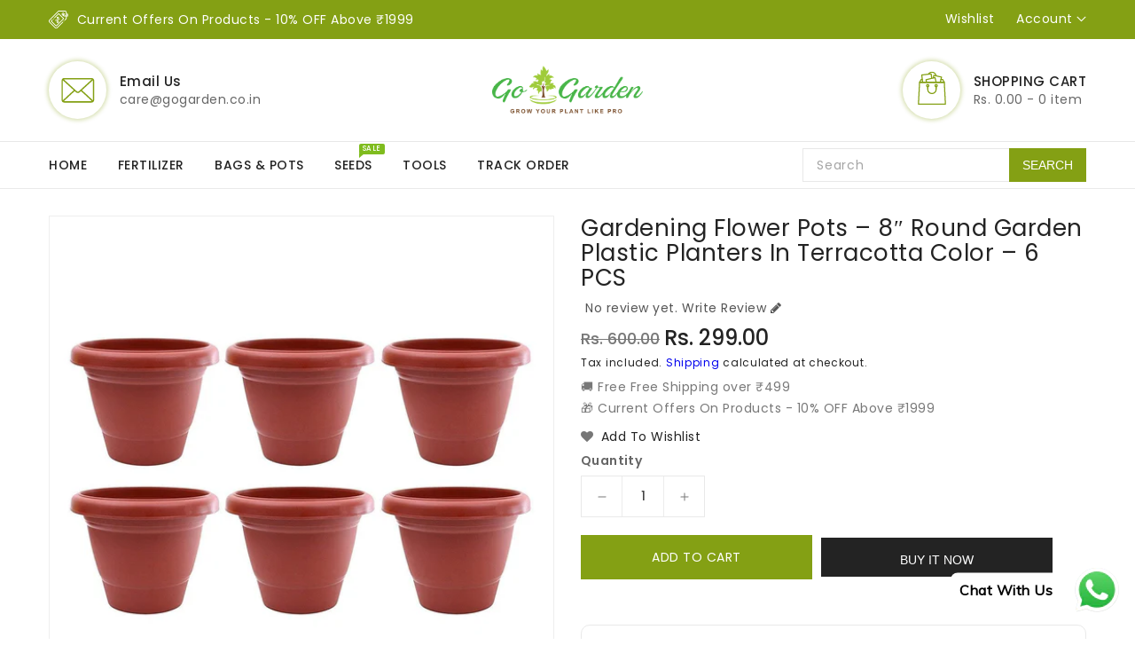

--- FILE ---
content_type: text/html; charset=utf-8
request_url: https://gogarden.co.in/products/gardening-flower-pots-8-round-garden-plastic-planters-in-terracotta-color-6-pcs
body_size: 33064
content:
<!doctype html>
<html class="no-js" lang="en" currency="Rs ">
  <head>
	

  <!-- Added by AUTOKETING SEO APP -->

  
  
  
  
  
  
  <!-- /Added by AUTOKETING SEO APP -->
  




	<!-- Added by AVADA SEO Suite -->
	


	<!-- /Added by AVADA SEO Suite -->
    <meta charset="utf-8">
    <meta http-equiv="X-UA-Compatible" content="IE=edge">
    <meta name="viewport" content="width=device-width,initial-scale=1">
    <meta name="theme-color" content="">
    <link rel="canonical" href="https://gogarden.co.in/products/gardening-flower-pots-8-round-garden-plastic-planters-in-terracotta-color-6-pcs">
    <link rel="preconnect" href="https://cdn.shopify.com" crossorigin><link rel="icon" type="image/png" href="//gogarden.co.in/cdn/shop/files/GO_GArden_LOGO_1_32x32.png?v=1745495883"><link rel="preconnect" href="https://fonts.shopifycdn.com" crossorigin>

    

<meta property="og:site_name" content="Go Garden">
<meta property="og:url" content="https://gogarden.co.in/products/gardening-flower-pots-8-round-garden-plastic-planters-in-terracotta-color-6-pcs">
<meta property="og:title" content="Gardening Flower Pots – 8″ Round Garden Plastic Planters">
<meta property="og:type" content="product">
<meta property="og:description" content="Indoor Planters make the house so much homier, and bring in an innate peace and positive into any work space."><meta property="og:image" content="http://gogarden.co.in/cdn/shop/files/POT-7_c3f4e765-61fd-4d59-bd2a-ecdc1428301c.jpg?v=1742305850">
  <meta property="og:image:secure_url" content="https://gogarden.co.in/cdn/shop/files/POT-7_c3f4e765-61fd-4d59-bd2a-ecdc1428301c.jpg?v=1742305850">
  <meta property="og:image:width" content="1500">
  <meta property="og:image:height" content="1500"><meta property="og:price:amount" content="299.00">
  <meta property="og:price:currency" content="INR"><meta name="twitter:card" content="summary_large_image">
<meta name="twitter:title" content="Gardening Flower Pots – 8″ Round Garden Plastic Planters">
<meta name="twitter:description" content="Indoor Planters make the house so much homier, and bring in an innate peace and positive into any work space.">

    
    <script>
      var theme = {
        moneyFormat: "Rs. {{amount}}",
        moneyFormatWithCurrency: "Rs. {{amount}}",
      }
    </script>
    
    <script src="//gogarden.co.in/cdn/shop/t/2/assets/includes.min.js?v=84266046833714934021683180362"></script>
    <script src="//gogarden.co.in/cdn/shop/t/2/assets/global.js?v=73453275497571308021683180362" defer="defer"></script>
    <script src="//gogarden.co.in/cdn/shop/t/2/assets/cart-notification.js?v=84791930338080947381683180361" defer="defer"></script>
    <script src="//gogarden.co.in/cdn/shop/t/2/assets/lazysizes.js?v=162282238643335803861683180362" defer="defer"></script>
    <script src="//gogarden.co.in/cdn/shop/t/2/assets/shop.js?v=178121337455720748221745495918" defer="defer"></script>
    <script>window.performance && window.performance.mark && window.performance.mark('shopify.content_for_header.start');</script><meta id="shopify-digital-wallet" name="shopify-digital-wallet" content="/75621368081/digital_wallets/dialog">
<link rel="alternate" type="application/json+oembed" href="https://gogarden.co.in/products/gardening-flower-pots-8-round-garden-plastic-planters-in-terracotta-color-6-pcs.oembed">
<script async="async" src="/checkouts/internal/preloads.js?locale=en-IN"></script>
<script id="shopify-features" type="application/json">{"accessToken":"b5b440197cca5dfd12efd9384f9a2312","betas":["rich-media-storefront-analytics"],"domain":"gogarden.co.in","predictiveSearch":true,"shopId":75621368081,"locale":"en"}</script>
<script>var Shopify = Shopify || {};
Shopify.shop = "go-garden-4348.myshopify.com";
Shopify.locale = "en";
Shopify.currency = {"active":"INR","rate":"1.0"};
Shopify.country = "IN";
Shopify.theme = {"name":"Upload me garden","id":148735852817,"schema_name":"Dawn","schema_version":"2.5.0","theme_store_id":null,"role":"main"};
Shopify.theme.handle = "null";
Shopify.theme.style = {"id":null,"handle":null};
Shopify.cdnHost = "gogarden.co.in/cdn";
Shopify.routes = Shopify.routes || {};
Shopify.routes.root = "/";</script>
<script type="module">!function(o){(o.Shopify=o.Shopify||{}).modules=!0}(window);</script>
<script>!function(o){function n(){var o=[];function n(){o.push(Array.prototype.slice.apply(arguments))}return n.q=o,n}var t=o.Shopify=o.Shopify||{};t.loadFeatures=n(),t.autoloadFeatures=n()}(window);</script>
<script id="shop-js-analytics" type="application/json">{"pageType":"product"}</script>
<script defer="defer" async type="module" src="//gogarden.co.in/cdn/shopifycloud/shop-js/modules/v2/client.init-shop-cart-sync_BT-GjEfc.en.esm.js"></script>
<script defer="defer" async type="module" src="//gogarden.co.in/cdn/shopifycloud/shop-js/modules/v2/chunk.common_D58fp_Oc.esm.js"></script>
<script defer="defer" async type="module" src="//gogarden.co.in/cdn/shopifycloud/shop-js/modules/v2/chunk.modal_xMitdFEc.esm.js"></script>
<script type="module">
  await import("//gogarden.co.in/cdn/shopifycloud/shop-js/modules/v2/client.init-shop-cart-sync_BT-GjEfc.en.esm.js");
await import("//gogarden.co.in/cdn/shopifycloud/shop-js/modules/v2/chunk.common_D58fp_Oc.esm.js");
await import("//gogarden.co.in/cdn/shopifycloud/shop-js/modules/v2/chunk.modal_xMitdFEc.esm.js");

  window.Shopify.SignInWithShop?.initShopCartSync?.({"fedCMEnabled":true,"windoidEnabled":true});

</script>
<script>(function() {
  var isLoaded = false;
  function asyncLoad() {
    if (isLoaded) return;
    isLoaded = true;
    var urls = ["https:\/\/cdn.commoninja.com\/sdk\/latest\/commonninja.js?shop=go-garden-4348.myshopify.com","https:\/\/cdn.shopify.com\/s\/files\/1\/0033\/3538\/9233\/files\/pushdaddy_a3.js?shop=go-garden-4348.myshopify.com","https:\/\/www.improvedcontactform.com\/icf.js?shop=go-garden-4348.myshopify.com","https:\/\/toastibar-cdn.makeprosimp.com\/v1\/published\/84271\/23ad4c9cb4954239b57a194331918f7f\/1486\/app.js?v=1\u0026shop=go-garden-4348.myshopify.com","https:\/\/cdn-bundler.nice-team.net\/app\/js\/bundler.js?shop=go-garden-4348.myshopify.com","https:\/\/cdn.nfcube.com\/instafeed-d81623d739f24cbebe0a1292825b8084.js?shop=go-garden-4348.myshopify.com","\/\/cdn.shopify.com\/proxy\/9ce3e11b4e4cb589658f0ba535a3c2475cef77279205c7c5e32ae6c70c2cd2d5\/shopify-script-tags.s3.eu-west-1.amazonaws.com\/smartseo\/instantpage.js?shop=go-garden-4348.myshopify.com\u0026sp-cache-control=cHVibGljLCBtYXgtYWdlPTkwMA"];
    for (var i = 0; i < urls.length; i++) {
      var s = document.createElement('script');
      s.type = 'text/javascript';
      s.async = true;
      s.src = urls[i];
      var x = document.getElementsByTagName('script')[0];
      x.parentNode.insertBefore(s, x);
    }
  };
  if(window.attachEvent) {
    window.attachEvent('onload', asyncLoad);
  } else {
    window.addEventListener('load', asyncLoad, false);
  }
})();</script>
<script id="__st">var __st={"a":75621368081,"offset":-18000,"reqid":"0e498730-ac3a-4cc7-96f9-e73cb304a005-1769104967","pageurl":"gogarden.co.in\/products\/gardening-flower-pots-8-round-garden-plastic-planters-in-terracotta-color-6-pcs","u":"586c144ce764","p":"product","rtyp":"product","rid":8374647324945};</script>
<script>window.ShopifyPaypalV4VisibilityTracking = true;</script>
<script id="captcha-bootstrap">!function(){'use strict';const t='contact',e='account',n='new_comment',o=[[t,t],['blogs',n],['comments',n],[t,'customer']],c=[[e,'customer_login'],[e,'guest_login'],[e,'recover_customer_password'],[e,'create_customer']],r=t=>t.map((([t,e])=>`form[action*='/${t}']:not([data-nocaptcha='true']) input[name='form_type'][value='${e}']`)).join(','),a=t=>()=>t?[...document.querySelectorAll(t)].map((t=>t.form)):[];function s(){const t=[...o],e=r(t);return a(e)}const i='password',u='form_key',d=['recaptcha-v3-token','g-recaptcha-response','h-captcha-response',i],f=()=>{try{return window.sessionStorage}catch{return}},m='__shopify_v',_=t=>t.elements[u];function p(t,e,n=!1){try{const o=window.sessionStorage,c=JSON.parse(o.getItem(e)),{data:r}=function(t){const{data:e,action:n}=t;return t[m]||n?{data:e,action:n}:{data:t,action:n}}(c);for(const[e,n]of Object.entries(r))t.elements[e]&&(t.elements[e].value=n);n&&o.removeItem(e)}catch(o){console.error('form repopulation failed',{error:o})}}const l='form_type',E='cptcha';function T(t){t.dataset[E]=!0}const w=window,h=w.document,L='Shopify',v='ce_forms',y='captcha';let A=!1;((t,e)=>{const n=(g='f06e6c50-85a8-45c8-87d0-21a2b65856fe',I='https://cdn.shopify.com/shopifycloud/storefront-forms-hcaptcha/ce_storefront_forms_captcha_hcaptcha.v1.5.2.iife.js',D={infoText:'Protected by hCaptcha',privacyText:'Privacy',termsText:'Terms'},(t,e,n)=>{const o=w[L][v],c=o.bindForm;if(c)return c(t,g,e,D).then(n);var r;o.q.push([[t,g,e,D],n]),r=I,A||(h.body.append(Object.assign(h.createElement('script'),{id:'captcha-provider',async:!0,src:r})),A=!0)});var g,I,D;w[L]=w[L]||{},w[L][v]=w[L][v]||{},w[L][v].q=[],w[L][y]=w[L][y]||{},w[L][y].protect=function(t,e){n(t,void 0,e),T(t)},Object.freeze(w[L][y]),function(t,e,n,w,h,L){const[v,y,A,g]=function(t,e,n){const i=e?o:[],u=t?c:[],d=[...i,...u],f=r(d),m=r(i),_=r(d.filter((([t,e])=>n.includes(e))));return[a(f),a(m),a(_),s()]}(w,h,L),I=t=>{const e=t.target;return e instanceof HTMLFormElement?e:e&&e.form},D=t=>v().includes(t);t.addEventListener('submit',(t=>{const e=I(t);if(!e)return;const n=D(e)&&!e.dataset.hcaptchaBound&&!e.dataset.recaptchaBound,o=_(e),c=g().includes(e)&&(!o||!o.value);(n||c)&&t.preventDefault(),c&&!n&&(function(t){try{if(!f())return;!function(t){const e=f();if(!e)return;const n=_(t);if(!n)return;const o=n.value;o&&e.removeItem(o)}(t);const e=Array.from(Array(32),(()=>Math.random().toString(36)[2])).join('');!function(t,e){_(t)||t.append(Object.assign(document.createElement('input'),{type:'hidden',name:u})),t.elements[u].value=e}(t,e),function(t,e){const n=f();if(!n)return;const o=[...t.querySelectorAll(`input[type='${i}']`)].map((({name:t})=>t)),c=[...d,...o],r={};for(const[a,s]of new FormData(t).entries())c.includes(a)||(r[a]=s);n.setItem(e,JSON.stringify({[m]:1,action:t.action,data:r}))}(t,e)}catch(e){console.error('failed to persist form',e)}}(e),e.submit())}));const S=(t,e)=>{t&&!t.dataset[E]&&(n(t,e.some((e=>e===t))),T(t))};for(const o of['focusin','change'])t.addEventListener(o,(t=>{const e=I(t);D(e)&&S(e,y())}));const B=e.get('form_key'),M=e.get(l),P=B&&M;t.addEventListener('DOMContentLoaded',(()=>{const t=y();if(P)for(const e of t)e.elements[l].value===M&&p(e,B);[...new Set([...A(),...v().filter((t=>'true'===t.dataset.shopifyCaptcha))])].forEach((e=>S(e,t)))}))}(h,new URLSearchParams(w.location.search),n,t,e,['guest_login'])})(!0,!0)}();</script>
<script integrity="sha256-4kQ18oKyAcykRKYeNunJcIwy7WH5gtpwJnB7kiuLZ1E=" data-source-attribution="shopify.loadfeatures" defer="defer" src="//gogarden.co.in/cdn/shopifycloud/storefront/assets/storefront/load_feature-a0a9edcb.js" crossorigin="anonymous"></script>
<script data-source-attribution="shopify.dynamic_checkout.dynamic.init">var Shopify=Shopify||{};Shopify.PaymentButton=Shopify.PaymentButton||{isStorefrontPortableWallets:!0,init:function(){window.Shopify.PaymentButton.init=function(){};var t=document.createElement("script");t.src="https://gogarden.co.in/cdn/shopifycloud/portable-wallets/latest/portable-wallets.en.js",t.type="module",document.head.appendChild(t)}};
</script>
<script data-source-attribution="shopify.dynamic_checkout.buyer_consent">
  function portableWalletsHideBuyerConsent(e){var t=document.getElementById("shopify-buyer-consent"),n=document.getElementById("shopify-subscription-policy-button");t&&n&&(t.classList.add("hidden"),t.setAttribute("aria-hidden","true"),n.removeEventListener("click",e))}function portableWalletsShowBuyerConsent(e){var t=document.getElementById("shopify-buyer-consent"),n=document.getElementById("shopify-subscription-policy-button");t&&n&&(t.classList.remove("hidden"),t.removeAttribute("aria-hidden"),n.addEventListener("click",e))}window.Shopify?.PaymentButton&&(window.Shopify.PaymentButton.hideBuyerConsent=portableWalletsHideBuyerConsent,window.Shopify.PaymentButton.showBuyerConsent=portableWalletsShowBuyerConsent);
</script>
<script>
  function portableWalletsCleanup(e){e&&e.src&&console.error("Failed to load portable wallets script "+e.src);var t=document.querySelectorAll("shopify-accelerated-checkout .shopify-payment-button__skeleton, shopify-accelerated-checkout-cart .wallet-cart-button__skeleton"),e=document.getElementById("shopify-buyer-consent");for(let e=0;e<t.length;e++)t[e].remove();e&&e.remove()}function portableWalletsNotLoadedAsModule(e){e instanceof ErrorEvent&&"string"==typeof e.message&&e.message.includes("import.meta")&&"string"==typeof e.filename&&e.filename.includes("portable-wallets")&&(window.removeEventListener("error",portableWalletsNotLoadedAsModule),window.Shopify.PaymentButton.failedToLoad=e,"loading"===document.readyState?document.addEventListener("DOMContentLoaded",window.Shopify.PaymentButton.init):window.Shopify.PaymentButton.init())}window.addEventListener("error",portableWalletsNotLoadedAsModule);
</script>

<script type="module" src="https://gogarden.co.in/cdn/shopifycloud/portable-wallets/latest/portable-wallets.en.js" onError="portableWalletsCleanup(this)" crossorigin="anonymous"></script>
<script nomodule>
  document.addEventListener("DOMContentLoaded", portableWalletsCleanup);
</script>

<link id="shopify-accelerated-checkout-styles" rel="stylesheet" media="screen" href="https://gogarden.co.in/cdn/shopifycloud/portable-wallets/latest/accelerated-checkout-backwards-compat.css" crossorigin="anonymous">
<style id="shopify-accelerated-checkout-cart">
        #shopify-buyer-consent {
  margin-top: 1em;
  display: inline-block;
  width: 100%;
}

#shopify-buyer-consent.hidden {
  display: none;
}

#shopify-subscription-policy-button {
  background: none;
  border: none;
  padding: 0;
  text-decoration: underline;
  font-size: inherit;
  cursor: pointer;
}

#shopify-subscription-policy-button::before {
  box-shadow: none;
}

      </style>
<script id="sections-script" data-sections="main-product,product-recommendations" defer="defer" src="//gogarden.co.in/cdn/shop/t/2/compiled_assets/scripts.js?v=1795"></script>
<script>window.performance && window.performance.mark && window.performance.mark('shopify.content_for_header.end');</script>

    <style data-shopify>
      @font-face {
  font-family: Poppins;
  font-weight: 400;
  font-style: normal;
  font-display: swap;
  src: url("//gogarden.co.in/cdn/fonts/poppins/poppins_n4.0ba78fa5af9b0e1a374041b3ceaadf0a43b41362.woff2") format("woff2"),
       url("//gogarden.co.in/cdn/fonts/poppins/poppins_n4.214741a72ff2596839fc9760ee7a770386cf16ca.woff") format("woff");
}

      @font-face {
  font-family: Poppins;
  font-weight: 700;
  font-style: normal;
  font-display: swap;
  src: url("//gogarden.co.in/cdn/fonts/poppins/poppins_n7.56758dcf284489feb014a026f3727f2f20a54626.woff2") format("woff2"),
       url("//gogarden.co.in/cdn/fonts/poppins/poppins_n7.f34f55d9b3d3205d2cd6f64955ff4b36f0cfd8da.woff") format("woff");
}

      @font-face {
  font-family: Poppins;
  font-weight: 600;
  font-style: normal;
  font-display: swap;
  src: url("//gogarden.co.in/cdn/fonts/poppins/poppins_n6.aa29d4918bc243723d56b59572e18228ed0786f6.woff2") format("woff2"),
       url("//gogarden.co.in/cdn/fonts/poppins/poppins_n6.5f815d845fe073750885d5b7e619ee00e8111208.woff") format("woff");
}

      @font-face {
  font-family: Poppins;
  font-weight: 500;
  font-style: normal;
  font-display: swap;
  src: url("//gogarden.co.in/cdn/fonts/poppins/poppins_n5.ad5b4b72b59a00358afc706450c864c3c8323842.woff2") format("woff2"),
       url("//gogarden.co.in/cdn/fonts/poppins/poppins_n5.33757fdf985af2d24b32fcd84c9a09224d4b2c39.woff") format("woff");
}

      @font-face {
  font-family: Poppins;
  font-weight: 300;
  font-style: normal;
  font-display: swap;
  src: url("//gogarden.co.in/cdn/fonts/poppins/poppins_n3.05f58335c3209cce17da4f1f1ab324ebe2982441.woff2") format("woff2"),
       url("//gogarden.co.in/cdn/fonts/poppins/poppins_n3.6971368e1f131d2c8ff8e3a44a36b577fdda3ff5.woff") format("woff");
}

      @font-face {
  font-family: Poppins;
  font-weight: 400;
  font-style: italic;
  font-display: swap;
  src: url("//gogarden.co.in/cdn/fonts/poppins/poppins_i4.846ad1e22474f856bd6b81ba4585a60799a9f5d2.woff2") format("woff2"),
       url("//gogarden.co.in/cdn/fonts/poppins/poppins_i4.56b43284e8b52fc64c1fd271f289a39e8477e9ec.woff") format("woff");
}

      @font-face {
  font-family: Poppins;
  font-weight: 700;
  font-style: italic;
  font-display: swap;
  src: url("//gogarden.co.in/cdn/fonts/poppins/poppins_i7.42fd71da11e9d101e1e6c7932199f925f9eea42d.woff2") format("woff2"),
       url("//gogarden.co.in/cdn/fonts/poppins/poppins_i7.ec8499dbd7616004e21155106d13837fff4cf556.woff") format("woff");
}

    
   	  @font-face {
  font-family: Poppins;
  font-weight: 400;
  font-style: normal;
  font-display: swap;
  src: url("//gogarden.co.in/cdn/fonts/poppins/poppins_n4.0ba78fa5af9b0e1a374041b3ceaadf0a43b41362.woff2") format("woff2"),
       url("//gogarden.co.in/cdn/fonts/poppins/poppins_n4.214741a72ff2596839fc9760ee7a770386cf16ca.woff") format("woff");
}

      @font-face {
  font-family: Poppins;
  font-weight: 700;
  font-style: normal;
  font-display: swap;
  src: url("//gogarden.co.in/cdn/fonts/poppins/poppins_n7.56758dcf284489feb014a026f3727f2f20a54626.woff2") format("woff2"),
       url("//gogarden.co.in/cdn/fonts/poppins/poppins_n7.f34f55d9b3d3205d2cd6f64955ff4b36f0cfd8da.woff") format("woff");
}

      @font-face {
  font-family: Poppins;
  font-weight: 600;
  font-style: normal;
  font-display: swap;
  src: url("//gogarden.co.in/cdn/fonts/poppins/poppins_n6.aa29d4918bc243723d56b59572e18228ed0786f6.woff2") format("woff2"),
       url("//gogarden.co.in/cdn/fonts/poppins/poppins_n6.5f815d845fe073750885d5b7e619ee00e8111208.woff") format("woff");
}

      @font-face {
  font-family: Poppins;
  font-weight: 500;
  font-style: normal;
  font-display: swap;
  src: url("//gogarden.co.in/cdn/fonts/poppins/poppins_n5.ad5b4b72b59a00358afc706450c864c3c8323842.woff2") format("woff2"),
       url("//gogarden.co.in/cdn/fonts/poppins/poppins_n5.33757fdf985af2d24b32fcd84c9a09224d4b2c39.woff") format("woff");
}

      @font-face {
  font-family: Poppins;
  font-weight: 300;
  font-style: normal;
  font-display: swap;
  src: url("//gogarden.co.in/cdn/fonts/poppins/poppins_n3.05f58335c3209cce17da4f1f1ab324ebe2982441.woff2") format("woff2"),
       url("//gogarden.co.in/cdn/fonts/poppins/poppins_n3.6971368e1f131d2c8ff8e3a44a36b577fdda3ff5.woff") format("woff");
}

      @font-face {
  font-family: Poppins;
  font-weight: 400;
  font-style: italic;
  font-display: swap;
  src: url("//gogarden.co.in/cdn/fonts/poppins/poppins_i4.846ad1e22474f856bd6b81ba4585a60799a9f5d2.woff2") format("woff2"),
       url("//gogarden.co.in/cdn/fonts/poppins/poppins_i4.56b43284e8b52fc64c1fd271f289a39e8477e9ec.woff") format("woff");
}

      

      :root {
        --font-body-family: Poppins, sans-serif;
        --font-body-style: normal;
        --font-body-weight: 400;
        --font-weight-body--bold: 400;
    
    	--font-base-family: Poppins, sans-serif;
        --font-base-style: normal;
        --font-base-weight: 400;
        --font-weight-base--bold: 400;
      }

      *,
      *::before,
      *::after {
        box-sizing: inherit;
      }

      html {
        box-sizing: border-box;
        font-size: 62.5%;
        height: 100%;
      }

      body {
        display: grid;
        grid-template-rows: auto auto 1fr auto;
        grid-template-columns: 100%;
        min-height: 100%;
        margin: 0;
        font-size: 14px;
        letter-spacing: 0.06rem;
        line-height: 1.8;
        font-family: var(--font-body-family);
        font-style: var(--font-body-style);
        font-weight: var(--font-body-weight);
      }

    </style>
<style data-shopify>
  :root {
    --brand-secondary: #84a014;
    --brand-modify-secondary: rgba(132, 160, 20, 0.3);
    --button-bg-color: #84a014;
    --button-text-color: #ffffff;
    --button-bg-hover-color: #232323;
    --button-text-hover-color: #ffffff;
    --button-text-hover-modify-color: rgba(255, 255, 255, 0.4);
    --product-btn-bg-color: #84a014;
    --product-icon-color: #ffffff;
    --product-btn-bg-hover-color:  #232323;
    --product-icon-hover-color: #ffffff;
    --navbar-background-color: #232323;
    --navbar-text-modify-color: rgba(255, 255, 255, 0.1);
    --navbar-text-color: #ffffff;
    --menu-bg-color:#ffffff;
    --menu-text-modify-color:rgba(35, 35, 35, 0.1);
    --menu-text-color:#232323;
    --menu-text-hover-color:#84a014;
	--sale-bg-color:#7fbc1e;
    --sale-text-color:#ffffff;
	--soldout-bg-color:#c92c2c;
    --soldout-text-color:#ffffff;
    --footer-bg-color: #ffffff;
    --footer-heading-color: #84a014;
    --footer-text-color: #787878;
    --footer-text-hover-color: #84a014;
    --password-color: #232323;
	--password-textcolor: #FFFFFF;
    --font-body-family: Poppins;
	--font-base-family: Poppins;	
    --bg-free-shipping-indicator:#fff3cd;
    --bg-free-shipping-indicator-eligible:#d4edda;
    --color-free-shipping-indicator:#856404;
    --color-free-shipping-indicator-eligible:#155724;
  }
</style>
    <link href="https://cdnjs.cloudflare.com/ajax/libs/font-awesome/4.7.0/css/font-awesome.min.css" rel="stylesheet" type="text/css" media="all" />
    <link href="//gogarden.co.in/cdn/shop/t/2/assets/includes.min.css?v=76577207104680680741683180362" rel="stylesheet" type="text/css" media="all" />
    <link href="//gogarden.co.in/cdn/shop/t/2/assets/base.css?v=57618330598245180221719749007" rel="stylesheet" type="text/css" media="all" />
    <link href="//gogarden.co.in/cdn/shop/t/2/assets/theme.css?v=17098289768596876111683180376" rel="stylesheet" type="text/css" media="all" />
	
     
      <style>
        #shopify-section-template--18833694753041__1fc65ed0-32ea-4d2a-b120-472be8a00018 {
    margin-bottom: 0px!important;
}
#shopify-section-template--18833694753041__6cada486-f4f9-49c2-96a3-43cbe8dfea20{
margin-bottom:0px!important;
}

#slidetop{
border-radius: 50%;
display:none!important;
}

/*brands*/
#shopify-section-template--18833694753041__91bda80e-31cf-4133-b17c-3860ca5e6df9{
margin: 15px!important;
}

.green{
color:#85a015;
}
      </style>
    
<link rel="preload" as="font" href="//gogarden.co.in/cdn/fonts/poppins/poppins_n4.0ba78fa5af9b0e1a374041b3ceaadf0a43b41362.woff2" type="font/woff2" crossorigin><script>document.documentElement.className = document.documentElement.className.replace('no-js', 'js');</script>
  
	

  <!-- Added by AUTOKETING SEO APP END HEAD -->

  <!-- /Added by AUTOKETING SEO APP END HEAD -->
  


 

<!-- Meta Pixel Code -->
<script>
!function(f,b,e,v,n,t,s)
{if(f.fbq)return;n=f.fbq=function(){n.callMethod?
n.callMethod.apply(n,arguments):n.queue.push(arguments)};
if(!f._fbq)f._fbq=n;n.push=n;n.loaded=!0;n.version='2.0';
n.queue=[];t=b.createElement(e);t.async=!0;
t.src=v;s=b.getElementsByTagName(e)[0];
s.parentNode.insertBefore(t,s)}(window, document,'script',
'https://connect.facebook.net/en_US/fbevents.js');
fbq('init', '307849665177316');
fbq('track', 'PageView');
</script>
<noscript><img height="1" width="1" style="display:none"
src="https://www.facebook.com/tr?id=307849665177316&ev=PageView&noscript=1"
/></noscript>
<!-- End Meta Pixel Code -->

 <!-- Google Webmaster Tools Site Verification -->
<meta name="google-site-verification" content="5SJLZ74xvh5I8gvKgtXJCM96tzRcDpzdS6TIOS4V-yM" />
<!-- BEGIN app block: shopify://apps/smart-seo/blocks/smartseo/7b0a6064-ca2e-4392-9a1d-8c43c942357b --><meta name="smart-seo-integrated" content="true" /><!-- metatagsSavedToSEOFields: false --><!-- BEGIN app snippet: smartseo.custom.schemas.jsonld --><!-- END app snippet --><!-- BEGIN app snippet: smartseo.product.metatags --><!-- product_seo_template_metafield: Gardening Flower Pots – 8″ Round Garden Plastic Planters:||:Indoor Planters make the house so much homier, and bring in an innate peace and positive into any work space.:||:=||=17432355613685643 --><title>Gardening Flower Pots – 8″ Round Garden Plastic Planters</title>
<meta name="description" content="Indoor Planters make the house so much homier, and bring in an innate peace and positive into any work space." />
<meta name="smartseo-timestamp" content="" /><!-- END app snippet --><!-- BEGIN app snippet: smartseo.product.jsonld -->


<!--JSON-LD data generated by Smart SEO-->
<script type="application/ld+json">
    {
        "@context": "https://schema.org/",
        "@type":"Product",
        "url": "https://gogarden.co.in/products/gardening-flower-pots-8-round-garden-plastic-planters-in-terracotta-color-6-pcs",
        "name": "Gardening Flower Pots – 8″ Round Garden Plastic Planters in Terracotta Color – 6 PCS",
        "image": "https://gogarden.co.in/cdn/shop/files/POT-7_c3f4e765-61fd-4d59-bd2a-ecdc1428301c.jpg?v=1742305850",
        "description": "Indoor Planters make the house so much homier, and bring in an innate peace and positive into any work space. Nonetheless, there are times when you can’t have a big planter in your zone. This could be for various reasons. In case you have such an issue, then here is a gift you can give your space...",
        "brand": {
            "@type": "Brand",
            "name": "Go Garden"
        },"offers": [
                    {
                        "@type": "Offer",
                        "priceCurrency": "INR",
                        "price": "299.00",
                        "priceValidUntil": "2026-04-22",
                        "availability": "https://schema.org/InStock",
                        "itemCondition": "https://schema.org/NewCondition",
                        "url": "https://gogarden.co.in/products/gardening-flower-pots-8-round-garden-plastic-planters-in-terracotta-color-6-pcs?variant=45142551036177",
                        "seller": {
    "@context": "https://schema.org",
    "@type": "Organization",
    "name": "Go Garden"}
                    }
        ]}
</script><!-- END app snippet --><!-- BEGIN app snippet: smartseo.breadcrumbs.jsonld --><!--JSON-LD data generated by Smart SEO-->
<script type="application/ld+json">
    {
        "@context": "https://schema.org",
        "@type": "BreadcrumbList",
        "itemListElement": [
            {
                "@type": "ListItem",
                "position": 1,
                "item": {
                    "@type": "Website",
                    "@id": "https://gogarden.co.in",
                    "name": "Home"
                }
            },
            {
                "@type": "ListItem",
                "position": 2,
                "item": {
                    "@type": "WebPage",
                    "@id": "https://gogarden.co.in/products/gardening-flower-pots-8-round-garden-plastic-planters-in-terracotta-color-6-pcs",
                    "name": "Gardening Flower Pots – 8″ Round Garden Plastic Planters in Terracotta Color – 6 PCS"
                }
            }
        ]
    }
</script><!-- END app snippet --><!-- END app block --><!-- BEGIN app block: shopify://apps/tinyseo/blocks/product-json-ld-embed/0605268f-f7c4-4e95-b560-e43df7d59ae4 -->
<!-- END app block --><!-- BEGIN app block: shopify://apps/tinyseo/blocks/breadcrumbs-json-ld-embed/0605268f-f7c4-4e95-b560-e43df7d59ae4 -->
<!-- END app block --><!-- BEGIN app block: shopify://apps/pushdaddy-whatsapp-chat-api/blocks/app-embed/e3f2054d-bf7b-4e63-8db3-00712592382c -->
  
<script>
   var random_numberyryt = "id" + Math.random().toString(16).slice(2);
</script>

 <div id="shopify-block-placeholder_pdaddychat" class="shopify-block shopify-app-block" data-block-handle="app-embed">
 </div>

<script>
  document.getElementById('shopify-block-placeholder_pdaddychat').id = 'shopify-block-' + random_numberyryt;
if (!window.wwhatsappJs_new2a) {
    try {
        window.wwhatsappJs_new2a = {};
        wwhatsappJs_new2a.WhatsApp_new2a = {
            metafields: {
                shop: "go-garden-4348.myshopify.com",
                settings: {"block_order":["15000184026"],"blocks":{"15000184026":{"disabled":"0","number":"919109307929","name":"Go Garden","label":"Support","avatar":"https://cdn.shopify.com/s/files/1/0033/3538/9233/files/Male-1.png?v=1628343022","online":"0","timezone":"Europe/Rome","cid":"15000184026","ciiid":"150061","sunday":{"enabled":"1","range":"0,1439"},"monday":{"enabled":"1","range":"0,1439"},"tuesday":{"enabled":"1","range":"0,1439"},"wednesday":{"enabled":"1","range":"0,1439"},"thursday":{"enabled":"1","range":"0,1439"},"friday":{"enabled":"1","range":"0,1439"},"saturday":{"enabled":"1","range":"0,1439"},"offline":"","chat":{"enabled":"1","greeting":"Hello! GoGarden here from support team."},"message":"Hello Go Garden","page_url":"0"}},"style":{"pattern":"100","customized":{"enabled":"1","color":"#FFFFFF","background":"#1E1E20","background_img":"","svg_color":"","background_img_main":"https://cdn.shopify.com/s/files/1/0033/3538/9233/files/1905.png","button_animation":"","background_pic_header":"","auto_start":"9999000","hide_buttonsx":"0","icon_width":"60","chat_width":"376","border_radius":"50","icon_position":"12","compact_normal":"1","secondary_button":"0","secondary_button_link":"","secondary_text":"","pages_display":"/pages/,/,/collections/,/products/,/cart/,/orders/,/checkouts/,/blogs/,/password/","updown_bottom":"20","labelradius":"8","updown_bottom_m":"20","updown_bottom2":"0","widget_optin":"","leftright_label":"0","updown_share":"30","secondary_button_bgcolor":"#f0f0f0","secondary_button_tcolor":"#0084FF ","secondary_button_lcolor":"#0084FF ","leftt_rightt":"1.0","leftt_rightt_sec":"12","animation_count":"infinite","font_weight":"600","animation_iteration":"99999","extend_header_img":"0","font":"Muli","font_size":"16","abandned_cart_enabled":"1","auto_hide_share":"10000000000","auto_hide_chat":"10000000000","final_leftright_second_position":"left","remove_bottom":"1","header_text_color":"","header_bg_color":"","share_icons_display":"Whatsapp","share_size":"40","share_radius":"0","svg_yes":"0","svg_yes_icon":"0","share_trans":"0","what_bg":"","body_bgcolor":"","abandoned_kakkar":"1","shadow_yn":"1","mobile_label_yn":"1","google_ec":"whatsapp_pushdaddy","google_el":"whatsapp_pushdaddy","google_ea":"whatsapp_pushdaddy","fpixel_en":"whatsapp_pushdaddy","faq_yn":"0","chatbox_radius":"8","clicktcart_text":"We are 24x7 available for chat. feel free to chat","live_whatsapp":"1","live_whatsapp_mobile":"1","bot_yn":"0","advance_bot":"0","botus":"1","clicktcart_anim_c":"pwapp-onlyonce","clicktcart":"0","ctaction_animation":"pwapp-bounce","order_conf":true,"whatsapp_yn":"0","header_posit_img":"center","remove_bg":"0","img_cntt":"1","chatbox_height":"70","title_textsize":"24","waving_img":"","merged_icons":"0","merged_icons_display":"NO","blink_circle":"0","blink_animation":"pwapp-zooml","blink_circle_color":"#fff","blink_circle_bg":"red","trackingon":"1","chatnow_color":"black","label_bgcolor":"#fff","faq_color":"black","leftrightclose":"right","header_flat":"1","adddv_bott":"","etext1":"Please introduce yourself","etext2":"Enter your email","etext3":"Send","etext4":"Thank You","etext5":"2000","scaleicon":"1","emailpop":"0","signuppopup":"","flyer_chat":"0","flyer_chat_m":"0","flyer_text":"","flyer_img":"","merge_bot_button":"0","wallyn":"0","lang_support":"en"}},"share":{"desktop":{"disabled":"1","position":"left"},"mobile":{"disabled":"1","position":"left"},"style":{"color":"#2A2C2B","background":"#D8AB2E"},"texts":{"button":"Share","message":"CHECK THIS OUT"}},"addtocart":{"style":{"mobile":"0","desktop":"0","replace_yn":"","but_bgcolor":"","but_tcolor":"","but_fsize":"0","but_radius":"0","button_wid":"0","button_pad":"0","but_bor_col":"","but_bor_wid":"0"},"texts":{"but_label1":"","but_link1":"","but_label2":"","but_link2":""}},"faq_quick_reply":[],"faq_block_order":[],"faq_blocks":{},"faq_texts":{"category":"FAQ Categories","featured":"General questions","search":"Search on Helpdesk","results":"Results for terms","no_results":"Sorry, no results found. Please try another keyword."},"track_url":"https://way2enjoy.com/shopify/1/whatsapp-chat/tracking_1.php","charge":true,"desktop":{"disabled":"0","position":"right","layout":"button"},"mobile":{"disabled":"0","position":"right","layout":"button"},"texts":{"title":"Hi there","description":"Welcome Guest","prefilledt":"Hello Go Garden","note":"We typically reply within minutes","button":"Chat With Us","button_m":"Chat With Us","bot_tri_button":"Order Status","placeholder":"Send a message","emoji_search":"Search emoji…","emoji_frequently":"Frequently used","emoji_people":"People","emoji_nature":"Nature","emoji_objects":"Objects","emoji_places":"Places","emoji_symbols":"Symbols","emoji_not_found":"No emoji could be found"}},
				
            }
        };
        // Any additional code...
    } catch (e) {
        console.error('An error occurred in the script:', e);
    }
}

  const blocksyyy = wwhatsappJs_new2a.WhatsApp_new2a.metafields.settings.blocks;
for (const blockId in blocksyyy) {
    if (blocksyyy.hasOwnProperty(blockId)) {
        const block = blocksyyy[blockId]; 
        const ciiid_value = block.ciiid;   
        const pdaddy_website = block.websiteee;   

		
		
         localStorage.setItem('pdaddy_ciiid', ciiid_value);
		          localStorage.setItem('pdaddy_website', pdaddy_website);
       // console.log(`Stored ciiid for block ${blockId}: ${ciiid_value}`);
    }
}




</script>






<!-- END app block --><script src="https://cdn.shopify.com/extensions/747c5c4f-01f6-4977-a618-0a92d9ef14e9/pushdaddy-whatsapp-live-chat-340/assets/pushdaddy_a7_livechat1_new4.js" type="text/javascript" defer="defer"></script>
<link href="https://cdn.shopify.com/extensions/747c5c4f-01f6-4977-a618-0a92d9ef14e9/pushdaddy-whatsapp-live-chat-340/assets/pwhatsapp119ba1.scss.css" rel="stylesheet" type="text/css" media="all">
<link href="https://monorail-edge.shopifysvc.com" rel="dns-prefetch">
<script>(function(){if ("sendBeacon" in navigator && "performance" in window) {try {var session_token_from_headers = performance.getEntriesByType('navigation')[0].serverTiming.find(x => x.name == '_s').description;} catch {var session_token_from_headers = undefined;}var session_cookie_matches = document.cookie.match(/_shopify_s=([^;]*)/);var session_token_from_cookie = session_cookie_matches && session_cookie_matches.length === 2 ? session_cookie_matches[1] : "";var session_token = session_token_from_headers || session_token_from_cookie || "";function handle_abandonment_event(e) {var entries = performance.getEntries().filter(function(entry) {return /monorail-edge.shopifysvc.com/.test(entry.name);});if (!window.abandonment_tracked && entries.length === 0) {window.abandonment_tracked = true;var currentMs = Date.now();var navigation_start = performance.timing.navigationStart;var payload = {shop_id: 75621368081,url: window.location.href,navigation_start,duration: currentMs - navigation_start,session_token,page_type: "product"};window.navigator.sendBeacon("https://monorail-edge.shopifysvc.com/v1/produce", JSON.stringify({schema_id: "online_store_buyer_site_abandonment/1.1",payload: payload,metadata: {event_created_at_ms: currentMs,event_sent_at_ms: currentMs}}));}}window.addEventListener('pagehide', handle_abandonment_event);}}());</script>
<script id="web-pixels-manager-setup">(function e(e,d,r,n,o){if(void 0===o&&(o={}),!Boolean(null===(a=null===(i=window.Shopify)||void 0===i?void 0:i.analytics)||void 0===a?void 0:a.replayQueue)){var i,a;window.Shopify=window.Shopify||{};var t=window.Shopify;t.analytics=t.analytics||{};var s=t.analytics;s.replayQueue=[],s.publish=function(e,d,r){return s.replayQueue.push([e,d,r]),!0};try{self.performance.mark("wpm:start")}catch(e){}var l=function(){var e={modern:/Edge?\/(1{2}[4-9]|1[2-9]\d|[2-9]\d{2}|\d{4,})\.\d+(\.\d+|)|Firefox\/(1{2}[4-9]|1[2-9]\d|[2-9]\d{2}|\d{4,})\.\d+(\.\d+|)|Chrom(ium|e)\/(9{2}|\d{3,})\.\d+(\.\d+|)|(Maci|X1{2}).+ Version\/(15\.\d+|(1[6-9]|[2-9]\d|\d{3,})\.\d+)([,.]\d+|)( \(\w+\)|)( Mobile\/\w+|) Safari\/|Chrome.+OPR\/(9{2}|\d{3,})\.\d+\.\d+|(CPU[ +]OS|iPhone[ +]OS|CPU[ +]iPhone|CPU IPhone OS|CPU iPad OS)[ +]+(15[._]\d+|(1[6-9]|[2-9]\d|\d{3,})[._]\d+)([._]\d+|)|Android:?[ /-](13[3-9]|1[4-9]\d|[2-9]\d{2}|\d{4,})(\.\d+|)(\.\d+|)|Android.+Firefox\/(13[5-9]|1[4-9]\d|[2-9]\d{2}|\d{4,})\.\d+(\.\d+|)|Android.+Chrom(ium|e)\/(13[3-9]|1[4-9]\d|[2-9]\d{2}|\d{4,})\.\d+(\.\d+|)|SamsungBrowser\/([2-9]\d|\d{3,})\.\d+/,legacy:/Edge?\/(1[6-9]|[2-9]\d|\d{3,})\.\d+(\.\d+|)|Firefox\/(5[4-9]|[6-9]\d|\d{3,})\.\d+(\.\d+|)|Chrom(ium|e)\/(5[1-9]|[6-9]\d|\d{3,})\.\d+(\.\d+|)([\d.]+$|.*Safari\/(?![\d.]+ Edge\/[\d.]+$))|(Maci|X1{2}).+ Version\/(10\.\d+|(1[1-9]|[2-9]\d|\d{3,})\.\d+)([,.]\d+|)( \(\w+\)|)( Mobile\/\w+|) Safari\/|Chrome.+OPR\/(3[89]|[4-9]\d|\d{3,})\.\d+\.\d+|(CPU[ +]OS|iPhone[ +]OS|CPU[ +]iPhone|CPU IPhone OS|CPU iPad OS)[ +]+(10[._]\d+|(1[1-9]|[2-9]\d|\d{3,})[._]\d+)([._]\d+|)|Android:?[ /-](13[3-9]|1[4-9]\d|[2-9]\d{2}|\d{4,})(\.\d+|)(\.\d+|)|Mobile Safari.+OPR\/([89]\d|\d{3,})\.\d+\.\d+|Android.+Firefox\/(13[5-9]|1[4-9]\d|[2-9]\d{2}|\d{4,})\.\d+(\.\d+|)|Android.+Chrom(ium|e)\/(13[3-9]|1[4-9]\d|[2-9]\d{2}|\d{4,})\.\d+(\.\d+|)|Android.+(UC? ?Browser|UCWEB|U3)[ /]?(15\.([5-9]|\d{2,})|(1[6-9]|[2-9]\d|\d{3,})\.\d+)\.\d+|SamsungBrowser\/(5\.\d+|([6-9]|\d{2,})\.\d+)|Android.+MQ{2}Browser\/(14(\.(9|\d{2,})|)|(1[5-9]|[2-9]\d|\d{3,})(\.\d+|))(\.\d+|)|K[Aa][Ii]OS\/(3\.\d+|([4-9]|\d{2,})\.\d+)(\.\d+|)/},d=e.modern,r=e.legacy,n=navigator.userAgent;return n.match(d)?"modern":n.match(r)?"legacy":"unknown"}(),u="modern"===l?"modern":"legacy",c=(null!=n?n:{modern:"",legacy:""})[u],f=function(e){return[e.baseUrl,"/wpm","/b",e.hashVersion,"modern"===e.buildTarget?"m":"l",".js"].join("")}({baseUrl:d,hashVersion:r,buildTarget:u}),m=function(e){var d=e.version,r=e.bundleTarget,n=e.surface,o=e.pageUrl,i=e.monorailEndpoint;return{emit:function(e){var a=e.status,t=e.errorMsg,s=(new Date).getTime(),l=JSON.stringify({metadata:{event_sent_at_ms:s},events:[{schema_id:"web_pixels_manager_load/3.1",payload:{version:d,bundle_target:r,page_url:o,status:a,surface:n,error_msg:t},metadata:{event_created_at_ms:s}}]});if(!i)return console&&console.warn&&console.warn("[Web Pixels Manager] No Monorail endpoint provided, skipping logging."),!1;try{return self.navigator.sendBeacon.bind(self.navigator)(i,l)}catch(e){}var u=new XMLHttpRequest;try{return u.open("POST",i,!0),u.setRequestHeader("Content-Type","text/plain"),u.send(l),!0}catch(e){return console&&console.warn&&console.warn("[Web Pixels Manager] Got an unhandled error while logging to Monorail."),!1}}}}({version:r,bundleTarget:l,surface:e.surface,pageUrl:self.location.href,monorailEndpoint:e.monorailEndpoint});try{o.browserTarget=l,function(e){var d=e.src,r=e.async,n=void 0===r||r,o=e.onload,i=e.onerror,a=e.sri,t=e.scriptDataAttributes,s=void 0===t?{}:t,l=document.createElement("script"),u=document.querySelector("head"),c=document.querySelector("body");if(l.async=n,l.src=d,a&&(l.integrity=a,l.crossOrigin="anonymous"),s)for(var f in s)if(Object.prototype.hasOwnProperty.call(s,f))try{l.dataset[f]=s[f]}catch(e){}if(o&&l.addEventListener("load",o),i&&l.addEventListener("error",i),u)u.appendChild(l);else{if(!c)throw new Error("Did not find a head or body element to append the script");c.appendChild(l)}}({src:f,async:!0,onload:function(){if(!function(){var e,d;return Boolean(null===(d=null===(e=window.Shopify)||void 0===e?void 0:e.analytics)||void 0===d?void 0:d.initialized)}()){var d=window.webPixelsManager.init(e)||void 0;if(d){var r=window.Shopify.analytics;r.replayQueue.forEach((function(e){var r=e[0],n=e[1],o=e[2];d.publishCustomEvent(r,n,o)})),r.replayQueue=[],r.publish=d.publishCustomEvent,r.visitor=d.visitor,r.initialized=!0}}},onerror:function(){return m.emit({status:"failed",errorMsg:"".concat(f," has failed to load")})},sri:function(e){var d=/^sha384-[A-Za-z0-9+/=]+$/;return"string"==typeof e&&d.test(e)}(c)?c:"",scriptDataAttributes:o}),m.emit({status:"loading"})}catch(e){m.emit({status:"failed",errorMsg:(null==e?void 0:e.message)||"Unknown error"})}}})({shopId: 75621368081,storefrontBaseUrl: "https://gogarden.co.in",extensionsBaseUrl: "https://extensions.shopifycdn.com/cdn/shopifycloud/web-pixels-manager",monorailEndpoint: "https://monorail-edge.shopifysvc.com/unstable/produce_batch",surface: "storefront-renderer",enabledBetaFlags: ["2dca8a86"],webPixelsConfigList: [{"id":"276726033","configuration":"{\"pixel_id\":\"307849665177316\",\"pixel_type\":\"facebook_pixel\",\"metaapp_system_user_token\":\"-\"}","eventPayloadVersion":"v1","runtimeContext":"OPEN","scriptVersion":"ca16bc87fe92b6042fbaa3acc2fbdaa6","type":"APP","apiClientId":2329312,"privacyPurposes":["ANALYTICS","MARKETING","SALE_OF_DATA"],"dataSharingAdjustments":{"protectedCustomerApprovalScopes":["read_customer_address","read_customer_email","read_customer_name","read_customer_personal_data","read_customer_phone"]}},{"id":"shopify-app-pixel","configuration":"{}","eventPayloadVersion":"v1","runtimeContext":"STRICT","scriptVersion":"0450","apiClientId":"shopify-pixel","type":"APP","privacyPurposes":["ANALYTICS","MARKETING"]},{"id":"shopify-custom-pixel","eventPayloadVersion":"v1","runtimeContext":"LAX","scriptVersion":"0450","apiClientId":"shopify-pixel","type":"CUSTOM","privacyPurposes":["ANALYTICS","MARKETING"]}],isMerchantRequest: false,initData: {"shop":{"name":"Go Garden","paymentSettings":{"currencyCode":"INR"},"myshopifyDomain":"go-garden-4348.myshopify.com","countryCode":"IN","storefrontUrl":"https:\/\/gogarden.co.in"},"customer":null,"cart":null,"checkout":null,"productVariants":[{"price":{"amount":299.0,"currencyCode":"INR"},"product":{"title":"Gardening Flower Pots – 8″ Round Garden Plastic Planters in Terracotta Color – 6 PCS","vendor":"Go Garden","id":"8374647324945","untranslatedTitle":"Gardening Flower Pots – 8″ Round Garden Plastic Planters in Terracotta Color – 6 PCS","url":"\/products\/gardening-flower-pots-8-round-garden-plastic-planters-in-terracotta-color-6-pcs","type":""},"id":"45142551036177","image":{"src":"\/\/gogarden.co.in\/cdn\/shop\/files\/POT-7_c3f4e765-61fd-4d59-bd2a-ecdc1428301c.jpg?v=1742305850"},"sku":"","title":"Default Title","untranslatedTitle":"Default Title"}],"purchasingCompany":null},},"https://gogarden.co.in/cdn","fcfee988w5aeb613cpc8e4bc33m6693e112",{"modern":"","legacy":""},{"shopId":"75621368081","storefrontBaseUrl":"https:\/\/gogarden.co.in","extensionBaseUrl":"https:\/\/extensions.shopifycdn.com\/cdn\/shopifycloud\/web-pixels-manager","surface":"storefront-renderer","enabledBetaFlags":"[\"2dca8a86\"]","isMerchantRequest":"false","hashVersion":"fcfee988w5aeb613cpc8e4bc33m6693e112","publish":"custom","events":"[[\"page_viewed\",{}],[\"product_viewed\",{\"productVariant\":{\"price\":{\"amount\":299.0,\"currencyCode\":\"INR\"},\"product\":{\"title\":\"Gardening Flower Pots – 8″ Round Garden Plastic Planters in Terracotta Color – 6 PCS\",\"vendor\":\"Go Garden\",\"id\":\"8374647324945\",\"untranslatedTitle\":\"Gardening Flower Pots – 8″ Round Garden Plastic Planters in Terracotta Color – 6 PCS\",\"url\":\"\/products\/gardening-flower-pots-8-round-garden-plastic-planters-in-terracotta-color-6-pcs\",\"type\":\"\"},\"id\":\"45142551036177\",\"image\":{\"src\":\"\/\/gogarden.co.in\/cdn\/shop\/files\/POT-7_c3f4e765-61fd-4d59-bd2a-ecdc1428301c.jpg?v=1742305850\"},\"sku\":\"\",\"title\":\"Default Title\",\"untranslatedTitle\":\"Default Title\"}}]]"});</script><script>
  window.ShopifyAnalytics = window.ShopifyAnalytics || {};
  window.ShopifyAnalytics.meta = window.ShopifyAnalytics.meta || {};
  window.ShopifyAnalytics.meta.currency = 'INR';
  var meta = {"product":{"id":8374647324945,"gid":"gid:\/\/shopify\/Product\/8374647324945","vendor":"Go Garden","type":"","handle":"gardening-flower-pots-8-round-garden-plastic-planters-in-terracotta-color-6-pcs","variants":[{"id":45142551036177,"price":29900,"name":"Gardening Flower Pots – 8″ Round Garden Plastic Planters in Terracotta Color – 6 PCS","public_title":null,"sku":""}],"remote":false},"page":{"pageType":"product","resourceType":"product","resourceId":8374647324945,"requestId":"0e498730-ac3a-4cc7-96f9-e73cb304a005-1769104967"}};
  for (var attr in meta) {
    window.ShopifyAnalytics.meta[attr] = meta[attr];
  }
</script>
<script class="analytics">
  (function () {
    var customDocumentWrite = function(content) {
      var jquery = null;

      if (window.jQuery) {
        jquery = window.jQuery;
      } else if (window.Checkout && window.Checkout.$) {
        jquery = window.Checkout.$;
      }

      if (jquery) {
        jquery('body').append(content);
      }
    };

    var hasLoggedConversion = function(token) {
      if (token) {
        return document.cookie.indexOf('loggedConversion=' + token) !== -1;
      }
      return false;
    }

    var setCookieIfConversion = function(token) {
      if (token) {
        var twoMonthsFromNow = new Date(Date.now());
        twoMonthsFromNow.setMonth(twoMonthsFromNow.getMonth() + 2);

        document.cookie = 'loggedConversion=' + token + '; expires=' + twoMonthsFromNow;
      }
    }

    var trekkie = window.ShopifyAnalytics.lib = window.trekkie = window.trekkie || [];
    if (trekkie.integrations) {
      return;
    }
    trekkie.methods = [
      'identify',
      'page',
      'ready',
      'track',
      'trackForm',
      'trackLink'
    ];
    trekkie.factory = function(method) {
      return function() {
        var args = Array.prototype.slice.call(arguments);
        args.unshift(method);
        trekkie.push(args);
        return trekkie;
      };
    };
    for (var i = 0; i < trekkie.methods.length; i++) {
      var key = trekkie.methods[i];
      trekkie[key] = trekkie.factory(key);
    }
    trekkie.load = function(config) {
      trekkie.config = config || {};
      trekkie.config.initialDocumentCookie = document.cookie;
      var first = document.getElementsByTagName('script')[0];
      var script = document.createElement('script');
      script.type = 'text/javascript';
      script.onerror = function(e) {
        var scriptFallback = document.createElement('script');
        scriptFallback.type = 'text/javascript';
        scriptFallback.onerror = function(error) {
                var Monorail = {
      produce: function produce(monorailDomain, schemaId, payload) {
        var currentMs = new Date().getTime();
        var event = {
          schema_id: schemaId,
          payload: payload,
          metadata: {
            event_created_at_ms: currentMs,
            event_sent_at_ms: currentMs
          }
        };
        return Monorail.sendRequest("https://" + monorailDomain + "/v1/produce", JSON.stringify(event));
      },
      sendRequest: function sendRequest(endpointUrl, payload) {
        // Try the sendBeacon API
        if (window && window.navigator && typeof window.navigator.sendBeacon === 'function' && typeof window.Blob === 'function' && !Monorail.isIos12()) {
          var blobData = new window.Blob([payload], {
            type: 'text/plain'
          });

          if (window.navigator.sendBeacon(endpointUrl, blobData)) {
            return true;
          } // sendBeacon was not successful

        } // XHR beacon

        var xhr = new XMLHttpRequest();

        try {
          xhr.open('POST', endpointUrl);
          xhr.setRequestHeader('Content-Type', 'text/plain');
          xhr.send(payload);
        } catch (e) {
          console.log(e);
        }

        return false;
      },
      isIos12: function isIos12() {
        return window.navigator.userAgent.lastIndexOf('iPhone; CPU iPhone OS 12_') !== -1 || window.navigator.userAgent.lastIndexOf('iPad; CPU OS 12_') !== -1;
      }
    };
    Monorail.produce('monorail-edge.shopifysvc.com',
      'trekkie_storefront_load_errors/1.1',
      {shop_id: 75621368081,
      theme_id: 148735852817,
      app_name: "storefront",
      context_url: window.location.href,
      source_url: "//gogarden.co.in/cdn/s/trekkie.storefront.46a754ac07d08c656eb845cfbf513dd9a18d4ced.min.js"});

        };
        scriptFallback.async = true;
        scriptFallback.src = '//gogarden.co.in/cdn/s/trekkie.storefront.46a754ac07d08c656eb845cfbf513dd9a18d4ced.min.js';
        first.parentNode.insertBefore(scriptFallback, first);
      };
      script.async = true;
      script.src = '//gogarden.co.in/cdn/s/trekkie.storefront.46a754ac07d08c656eb845cfbf513dd9a18d4ced.min.js';
      first.parentNode.insertBefore(script, first);
    };
    trekkie.load(
      {"Trekkie":{"appName":"storefront","development":false,"defaultAttributes":{"shopId":75621368081,"isMerchantRequest":null,"themeId":148735852817,"themeCityHash":"9483372538131506531","contentLanguage":"en","currency":"INR","eventMetadataId":"2cc4019d-dda9-4308-a89b-b2b0e72d0603"},"isServerSideCookieWritingEnabled":true,"monorailRegion":"shop_domain","enabledBetaFlags":["65f19447"]},"Session Attribution":{},"S2S":{"facebookCapiEnabled":true,"source":"trekkie-storefront-renderer","apiClientId":580111}}
    );

    var loaded = false;
    trekkie.ready(function() {
      if (loaded) return;
      loaded = true;

      window.ShopifyAnalytics.lib = window.trekkie;

      var originalDocumentWrite = document.write;
      document.write = customDocumentWrite;
      try { window.ShopifyAnalytics.merchantGoogleAnalytics.call(this); } catch(error) {};
      document.write = originalDocumentWrite;

      window.ShopifyAnalytics.lib.page(null,{"pageType":"product","resourceType":"product","resourceId":8374647324945,"requestId":"0e498730-ac3a-4cc7-96f9-e73cb304a005-1769104967","shopifyEmitted":true});

      var match = window.location.pathname.match(/checkouts\/(.+)\/(thank_you|post_purchase)/)
      var token = match? match[1]: undefined;
      if (!hasLoggedConversion(token)) {
        setCookieIfConversion(token);
        window.ShopifyAnalytics.lib.track("Viewed Product",{"currency":"INR","variantId":45142551036177,"productId":8374647324945,"productGid":"gid:\/\/shopify\/Product\/8374647324945","name":"Gardening Flower Pots – 8″ Round Garden Plastic Planters in Terracotta Color – 6 PCS","price":"299.00","sku":"","brand":"Go Garden","variant":null,"category":"","nonInteraction":true,"remote":false},undefined,undefined,{"shopifyEmitted":true});
      window.ShopifyAnalytics.lib.track("monorail:\/\/trekkie_storefront_viewed_product\/1.1",{"currency":"INR","variantId":45142551036177,"productId":8374647324945,"productGid":"gid:\/\/shopify\/Product\/8374647324945","name":"Gardening Flower Pots – 8″ Round Garden Plastic Planters in Terracotta Color – 6 PCS","price":"299.00","sku":"","brand":"Go Garden","variant":null,"category":"","nonInteraction":true,"remote":false,"referer":"https:\/\/gogarden.co.in\/products\/gardening-flower-pots-8-round-garden-plastic-planters-in-terracotta-color-6-pcs"});
      }
    });


        var eventsListenerScript = document.createElement('script');
        eventsListenerScript.async = true;
        eventsListenerScript.src = "//gogarden.co.in/cdn/shopifycloud/storefront/assets/shop_events_listener-3da45d37.js";
        document.getElementsByTagName('head')[0].appendChild(eventsListenerScript);

})();</script>
<script
  defer
  src="https://gogarden.co.in/cdn/shopifycloud/perf-kit/shopify-perf-kit-3.0.4.min.js"
  data-application="storefront-renderer"
  data-shop-id="75621368081"
  data-render-region="gcp-us-central1"
  data-page-type="product"
  data-theme-instance-id="148735852817"
  data-theme-name="Dawn"
  data-theme-version="2.5.0"
  data-monorail-region="shop_domain"
  data-resource-timing-sampling-rate="10"
  data-shs="true"
  data-shs-beacon="true"
  data-shs-export-with-fetch="true"
  data-shs-logs-sample-rate="1"
  data-shs-beacon-endpoint="https://gogarden.co.in/api/collect"
></script>
</head><body class="template-product  ">
    <a class="skip-to-content-link button visually-hidden" href="#MainContent">
      Skip to content
    </a>

    <div id="shopify-section-header" class="shopify-section"><div id="header" data-section-id="header" data-section-type="header-section">
  <header class="site-header">
     
    <div class="nav-header"> 
      <div class="page-width">
          
          <div class="header-block hidden-sm-down col-md-6 col-sm-12 col-xs-12">
            <div class='text'>
       <svg aria-hidden="true" focusable="false" role="presentation" class="icon" viewBox="0 0 500 500">  
        <svg x="0%" y="0%">
          <path d="m478 79.472656h-20.019531l.019531-35.789062c.011719-24.027344-19.523438-43.5859378-43.554688-43.5976565l-151.9375-.0859375c-.007812 0-.011718 0-.019531 0-8.648437 0-16.78125 3.367188-22.898437 9.484375l-226.828125 226.828125c-8.230469 8.230469-12.761719 19.171875-12.761719 30.8125s4.53125 22.582031 12.761719 30.8125l147.203125 147.203125c8.496094 8.496094 19.65625 12.742187 30.8125 12.742187 11.160156 0 22.320312-4.246093 30.816406-12.742187l142.8125-142.8125c3.90625-3.90625 3.90625-10.238281 0-14.140625-3.90625-3.90625-10.238281-3.90625-14.144531 0l-142.8125 142.8125c-9.191407 9.191406-24.148438 9.191406-33.339844 0l-147.203125-147.203125c-4.453125-4.453125-6.90625-10.375-6.90625-16.671875s2.453125-12.21875 6.90625-16.671875l226.824219-226.824219c2.339843-2.339844 5.449219-3.628906 8.757812-3.628906h.007813l151.9375.085938c13 .003906 23.574218 10.589843 23.566406 23.589843l-.046875 83.796875h-45.042969c-3.878906 0-7.390625-1.585937-9.929687-4.140625 4.183593-1.792969 8.105469-4.382812 11.515625-7.792969 14.371094-14.375 14.371094-37.757812 0-52.128906-14.375-14.375-37.757813-14.375-52.132813 0-14.371093 14.371094-14.371093 37.753906 0 52.128906 5.328125 5.328126 11.898438 8.675782 18.785157 10.054688 4.894531 12.777344 17.28125 21.878906 31.761718 21.878906h45.03125l-.027344 47.9375c0 3.308594-1.289062 6.414063-3.628906 8.75l-27.453125 27.457032c-3.90625 3.90625-3.90625 10.238281 0 14.144531 3.902344 3.902343 10.234375 3.902343 14.140625 0l27.457032-27.457031c6.109374-6.113282 9.480468-14.238282 9.484374-22.882813l.027344-47.949219h20.058594c18.746094 0 34-15.25 34-34 0-18.746094-15.253906-34-34-34zm-121.492188-1.921875c3.289063-3.289062 7.605469-4.929687 11.925782-4.929687 4.316406 0 8.632812 1.644531 11.921875 4.929687 1.039062 1.042969 1.898437 2.195313 2.609375 3.410157-10.976563 3.363281-19.601563 12.148437-22.753906 23.21875-1.324219-.738282-2.578126-1.65625-3.703126-2.78125-6.574218-6.578126-6.574218-17.273438 0-23.847657zm121.492188 49.921875h-20.046875l.015625-28h20.03125c7.71875 0 14 6.28125 14 14s-6.28125 14-14 14zm0 0"/><path d="m161.414062 252.304688c1.230469 4.425781 5.25 7.320312 9.625 7.320312.890626 0 1.792969-.117188 2.6875-.367188l102.65625-28.574218c5.320313-1.480469 8.433594-6.996094 6.953126-12.316406-1.480469-5.316407-6.992188-8.429688-12.316407-6.949219l-102.65625 28.570312c-5.316406 1.484375-8.429687 6.996094-6.949219 12.316407zm0 0"/><path d="m206.601562 265.5c-5.570312 5.570312-8.636718 12.972656-8.636718 20.851562 0 7.875 3.066406 15.277344 8.636718 20.847657 5.75 5.746093 13.296876 8.621093 20.847657 8.621093s15.101562-2.875 20.851562-8.621093c11.496094-11.496094 11.496094-30.203125 0-41.699219-11.496093-11.496094-30.203125-11.496094-41.699219 0zm27.554688 27.554688c-3.699219 3.699218-9.714844 3.699218-13.414062 0-1.792969-1.789063-2.777344-4.171876-2.777344-6.707032 0-2.53125.988281-4.914062 2.777344-6.707031 1.851562-1.847656 4.28125-2.773437 6.707031-2.773437 2.429687 0 4.859375.925781 6.707031 2.773437 3.699219 3.699219 3.699219 9.71875 0 13.414063zm0 0"/><path d="m253.253906 205.960938c11.496094-11.5 11.496094-30.203126 0-41.699219-5.570312-5.570313-12.976562-8.636719-20.851562-8.636719s-15.28125 3.066406-20.847656 8.636719c-11.496094 11.496093-11.496094 30.199219 0 41.699219 5.75 5.746093 13.296874 8.621093 20.847656 8.621093 7.550781 0 15.101562-2.875 20.851562-8.621093zm-27.558594-27.558594c1.792969-1.792969 4.175782-2.777344 6.707032-2.777344 2.535156 0 4.917968.984375 6.707031 2.777344 3.699219 3.699218 3.699219 9.714844 0 13.414062-3.695313 3.699219-9.714844 3.699219-13.414063 0-3.695312-3.699218-3.695312-9.714844 0-13.414062zm0 0"/><path d="m99.460938 231.640625c-3.90625-3.90625-10.238282-3.90625-14.144532 0l-28.414062 28.414063c-1.875 1.875-2.929688 4.417968-2.929688 7.070312s1.054688 5.195312 2.929688 7.070312l126.808594 126.808594c1.949218 1.949219 4.511718 2.925782 7.070312 2.925782s5.117188-.976563 7.070312-2.925782l189.59375-189.597656c3.90625-3.90625 3.90625-10.238281 0-14.144531l-126.804687-126.804688c-1.875-1.875-4.417969-2.929687-7.070313-2.929687-2.652343 0-5.195312 1.054687-7.070312 2.929687l-104.613281 104.613281c-3.90625 3.90625-3.90625 10.238282 0 14.144532 3.902343 3.902344 10.234375 3.902344 14.140625 0l97.542968-97.542969 112.664063 112.664063-175.453125 175.453124-112.664062-112.664062 21.34375-21.34375c3.902343-3.90625 3.90625-10.234375 0-14.140625zm0 0"/><path d="m385.621094 256.972656c-2.632813 0-5.210938 1.070313-7.070313 2.929688s-2.929687 4.441406-2.929687 7.070312 1.070312 5.210938 2.929687 7.070313 4.4375 2.929687 7.070313 2.929687c2.628906 0 5.207031-1.070312 7.070312-2.929687 1.859375-1.859375 2.929688-4.441407 2.929688-7.070313s-1.070313-5.210937-2.929688-7.070312c-1.863281-1.859375-4.441406-2.929688-7.070312-2.929688zm0 0"/><path d="m127.738281 217.492188c1.871094-1.859376 2.933594-4.429688 2.933594-7.070313 0-2.628906-1.0625-5.199219-2.933594-7.070313-1.859375-1.859374-4.429687-2.929687-7.066406-2.929687-2.632813 0-5.210937 1.070313-7.070313 2.929687-1.863281 1.859376-2.929687 4.441407-2.929687 7.070313 0 2.640625 1.066406 5.210937 2.929687 7.070313 1.867188 1.871093 4.4375 2.929687 7.070313 2.929687 2.636719 0 5.207031-1.058594 7.066406-2.929687zm0 0"/>
         </svg>
      </svg>



 Current Offers On Products - 10% OFF Above ₹1999</div>
          </div>
          
         
          <div class="desktop-user-info col-md-6 col-sm-12 col-xs-12">
            
            
            <div class="wishlist">
              <a class="nav-icon" href="/pages/wishlist">Wishlist</a>
            </div>
            

            
            <div id="_desktop_user_info" class="user_info hidden-lg-down">
               
                      <div class="userinfo-title clearfix" data-toggle="popover" aria-expanded="false" data-href="#user-notification" >
                        
                       
                        <span class="userinfo-toggle hidden-lg-down"> Account 
  <svg aria-hidden="true" focusable="false" role="presentation" class="icon icon-caret" viewBox="0 0 10 6">
    <path fill-rule="evenodd" clip-rule="evenodd" d="M9.354.646a.5.5 0 00-.708 0L5 4.293 1.354.646a.5.5 0 00-.708.708l4 4a.5.5 0 00.708 0l4-4a.5.5 0 000-.708z" fill="currentColor"/>
  </svg>



</span>
                        
                       
                		<span class="userinfo-toggle hidden-lg-up">
	<svg aria-hidden="true" focusable="false" role="presentation" class="icon" viewBox="0 0 480 480">          
		    <svg x="22%" y="22%">
              <path d="M187.497,152.427H73.974c-38.111,0-69.117,31.006-69.117,69.117v39.928h251.758v-39.928
                 C256.614,183.433,225.608,152.427,187.497,152.427z M241.614,246.473H19.856v-24.928c0-29.84,24.277-54.117,54.117-54.117h113.523
                 c29.84,0,54.117,24.277,54.117,54.117L241.614,246.473L241.614,246.473z"></path>
              <path d="M130.735,145.326c40.066,0,72.663-32.597,72.663-72.663S170.802,0,130.735,0S58.072,32.596,58.072,72.663
                 S90.669,145.326,130.735,145.326z M130.735,15c31.796,0,57.663,25.867,57.663,57.663s-25.867,57.663-57.663,57.663
                 s-57.663-25.868-57.663-57.663S98.939,15,130.735,15z"></path>
            </svg> 
		</svg>



</span>
                        
                </div>
              
              
              <div id="user-notification" class="toggle-dropdown"><link href="//gogarden.co.in/cdn/shop/t/2/assets/page-account.css?v=160686326329420194631683180362" rel="stylesheet" type="text/css" media="all" />
<div class="customer login ishi-panel-container">
  
  <div id="ishi-login-panel" class="ishi-panel-data ishi-panel-data-default active">
    <h2>
    Login
  </h2><form method="post" action="/account/login" id="customer_login" accept-charset="UTF-8" data-login-with-shop-sign-in="true" novalidate="novalidate"><input type="hidden" name="form_type" value="customer_login" /><input type="hidden" name="utf8" value="✓" /><div class="field">        
        <input
          type="email"
          name="customer[email]"
          id="CustomerEmail"
          autocomplete="email"
          autocorrect="off"
          autocapitalize="off"
          
          placeholder="Email"
        >
        <label for="CustomerEmail">
          Email
        </label>
      </div><div class="field">          
          <input
            type="password"
            value=""
            name="customer[password]"
            id="CustomerPassword"
            autocomplete="current-password"
            
            placeholder="Password"
          >
          <label for="CustomerPassword">
            Password
          </label>
        </div>

         <p data-action="ishi-panel" aria-controls="#ishi-recover-panel" class="forgot">Forgot your password?</p><button class="btn">
        Sign in
      </button>

    <p data-action="ishi-panel" aria-controls="#ishi-register-panel"> Create account</p></form></div>
  
  <div id="ishi-recover-panel" class="ishi-panel-data ishi-panel-data-slide">
    <h2>
    Reset your password
    </h2>
    <p>
      We will send you an email to reset your password
    </p><form method="post" action="/account/recover" accept-charset="UTF-8"><input type="hidden" name="form_type" value="recover_customer_password" /><input type="hidden" name="utf8" value="✓" />
<div class="field">
        <input type="email"
          value=""
          name="email"
          id="RecoverEmail"
          autocorrect="off"
          autocapitalize="off"
          autocomplete="email"
          
          placeholder="Email"
        >
        <label for="RecoverEmail">
          Email
        </label>
      </div>
      <button>
        Submit
      </button>

     <p data-action="ishi-panel" aria-controls="#ishi-login-panel" >Cancel</p></form></div>
  
  <div id="ishi-register-panel" class="ishi-panel-data ishi-panel-data-slide">
    <h2>
     Create account
    </h2><form method="post" action="/account" id="create_customer" accept-charset="UTF-8" data-login-with-shop-sign-up="true" novalidate="novalidate"><input type="hidden" name="form_type" value="create_customer" /><input type="hidden" name="utf8" value="✓" /><div class="field">      
      <input
        type="text"
        name="customer[first_name]"
        id="RegisterForm-FirstName"
        
        autocomplete="given-name"
        placeholder="First name"
      >
      <label for="RegisterForm-FirstName">
        First name
      </label>
    </div>
    <div class="field">
      <input
        type="text"
        name="customer[last_name]"
        id="RegisterForm-LastName"
        
        autocomplete="family-name"
        placeholder="Last name"
      >
      <label for="RegisterForm-LastName">
        Last name
      </label>
    </div>
    <div class="field">      
      <input
        type="email"
        name="customer[email]"
        id="RegisterForm-email"
        
        spellcheck="false"
        autocapitalize="off"
        autocomplete="email"
        aria-required="true"
        
        placeholder="Email"
      >
      <label for="RegisterForm-email">
        Email
      </label>
    </div>
    <div class="field">     
      <input
        type="password"
        name="customer[password]"
        id="RegisterForm-password"
        aria-required="true"
        
        placeholder="Password"
      >
      <label for="RegisterForm-password">
        Password
      </label>
    </div>
    <button class="btn">
      Create
    </button>
     <p data-action="ishi-panel" aria-controls="#ishi-login-panel" class="new-account">Already Have an Account ?</p></form></div></div>
</div>
            </div>
            
            
          
        </div>
      </div>
    </div>
    
    <div class="header-top site-header-inner hidden-lg-down">
      <div class="page-width">
        
          <div class="header-left hidden-lg-down col-md-4">
            <div class="ishiheaderemailblock">
              <a class="email" href="mailto:care@gogarden.co.in">
                <div class="email-icon-title">
                  
	 <svg aria-hidden="true" focusable="false" role="presentation" class="icon" viewBox="0 0 900 900">         
		    <svg x="22%" y="22%">
              <path d="M469.333,64H42.667C19.135,64,0,83.135,0,106.667v298.667C0,428.865,19.135,448,42.667,448h426.667
			C492.865,448,512,428.865,512,405.333V106.667C512,83.135,492.865,64,469.333,64z M42.667,85.333h426.667
			c1.572,0,2.957,0.573,4.432,0.897c-36.939,33.807-159.423,145.859-202.286,184.478c-3.354,3.021-8.76,6.625-15.479,6.625
			s-12.125-3.604-15.49-6.635C197.652,232.085,75.161,120.027,38.228,86.232C39.706,85.908,41.094,85.333,42.667,85.333z
			 M21.333,405.333V106.667c0-2.09,0.63-3.986,1.194-5.896c28.272,25.876,113.736,104.06,169.152,154.453
			C136.443,302.671,50.957,383.719,22.46,410.893C21.957,409.079,21.333,407.305,21.333,405.333z M469.333,426.667H42.667
			c-1.704,0-3.219-0.594-4.81-0.974c29.447-28.072,115.477-109.586,169.742-156.009c7.074,6.417,13.536,12.268,18.63,16.858
			c8.792,7.938,19.083,12.125,29.771,12.125s20.979-4.188,29.76-12.115c5.096-4.592,11.563-10.448,18.641-16.868
			c54.268,46.418,140.286,127.926,169.742,156.009C472.552,426.073,471.039,426.667,469.333,426.667z M490.667,405.333
			c0,1.971-0.624,3.746-1.126,5.56c-28.508-27.188-113.984-108.227-169.219-155.668c55.418-50.393,140.869-128.57,169.151-154.456
			c0.564,1.91,1.194,3.807,1.194,5.897V405.333z"></path>
            </svg> 
		</svg>




                </div>
                <div class="call-text">
                <div class="call-title">Email Us</div>
                <div class="email-id">care@gogarden.co.in</div>
                </div>
              </a>
            </div>
         </div>
         
         <div id="_desktop_logo" class="header-logo-section  col-md-4 col-sm-6 col-xs-6">
            
            
              <div class="h2 header__logo" itemscope itemtype="http://schema.org/Organization">
                
                <div class="hidden-lg-down">
                
                <a href="/" itemprop="url" class="header__logo-image">
                   
                    
                  <img 
                       src="//gogarden.co.in/cdn/shop/files/Go_Garden_S6_large.png?v=1685945466"
                       alt="Go Garden"
                       itemprop="logo" style="max-width: 100%;width: 170px;">
                </a>
                
                </div>
                <div class="hidden-lg-up">
                   
                  <a href="/" itemprop="url" class="header__logo-image"> 
                    <img class="hidden-lg-up" src="//gogarden.co.in/cdn/shop/files/Go_Garden_S6_large.png?v=1685945466"
                           alt="Go Garden"
                           itemprop="logo" style="max-width: 100%;width: 170px;"> 
                     </a>
                   
                 </div>
                
              </div>
            
         </div>
          
          <div class="header-right hidden-lg-down col-md-4 col-sm-6 col-xs-6">
            <div class="ishiheadercartblock">
             <div id="_desktop_cart" class="cart_info">
               
                  <div class="cart-display cart-drawer-toggler" id="cart-icon-bubble" >
                  
                   <span class="cart-logo">
                     <span class="hidden-lg-down cart-logo-desktop">
                       
<svg aria-hidden="true" focusable="false" role="presentation" class="icon" viewBox="0 0 350 350">        
		    <svg x="22%" y="18%">
              <g>
	<g>
		<path d="M129.413,24.885C127.389,10.699,115.041,0,100.692,0C91.464,0,82.7,4.453,77.251,11.916
			c-1.113,1.522-0.78,3.657,0.742,4.77c1.517,1.109,3.657,0.78,4.768-0.744c4.171-5.707,10.873-9.115,17.93-9.115
			c10.974,0,20.415,8.178,21.963,19.021c0.244,1.703,1.705,2.932,3.376,2.932c0.159,0,0.323-0.012,0.486-0.034
			C128.382,28.479,129.679,26.75,129.413,24.885z"/>
	</g>
</g>
<g>
	<g>
		<path d="M178.712,63.096l-10.24-17.067c-0.616-1.029-1.727-1.657-2.927-1.657h-9.813c-1.884,0-3.413,1.529-3.413,3.413
			s1.529,3.413,3.413,3.413h7.881l6.144,10.24H31.626l6.144-10.24h3.615c1.884,0,3.413-1.529,3.413-3.413s-1.529-3.413-3.413-3.413
			h-5.547c-1.2,0-2.311,0.628-2.927,1.657l-10.24,17.067c-0.633,1.056-0.648,2.369-0.043,3.439s1.739,1.732,2.97,1.732h150.187
			c1.231,0,2.364-0.662,2.97-1.732S179.345,64.15,178.712,63.096z"/>
	</g>
</g>
<g>
	<g>
		<path d="M161.698,31.623c-0.478-0.771-1.241-1.318-2.123-1.524l-46.531-10.883c-0.881-0.207-1.809-0.053-2.579,0.423
			c-0.768,0.478-1.316,1.241-1.522,2.123l-3.509,15c-0.43,1.835,0.71,3.671,2.546,4.099c1.835,0.43,3.673-0.71,4.101-2.546
			l2.732-11.675l39.883,9.329l-6.267,26.795c-0.43,1.835,0.71,3.671,2.546,4.099c0.263,0.061,0.524,0.09,0.782,0.09
			c1.55,0,2.953-1.062,3.318-2.635l7.045-30.118C162.328,33.319,162.176,32.391,161.698,31.623z"/>
	</g>
</g>
<g>
	<g>
		<path d="M102.497,39.692l-3.11-26.305c-0.106-0.899-0.565-1.72-1.277-2.28c-0.712-0.56-1.611-0.816-2.514-0.71l-57.09,6.748
			c-1.871,0.222-3.209,1.918-2.988,3.791l5.185,43.873c0.206,1.737,1.679,3.014,3.386,3.014c0.133,0,0.27-0.009,0.406-0.024
			c1.87-0.222,3.208-1.918,2.988-3.791l-4.785-40.486l50.311-5.946l2.708,22.915c0.222,1.872,1.91,3.202,3.791,2.99
			C101.379,43.261,102.717,41.564,102.497,39.692z"/>
	</g>
</g>
<g>
	<g>
		<path d="M129.492,63.556l-6.775-28.174c-0.212-0.879-0.765-1.64-1.536-2.113c-0.771-0.469-1.696-0.616-2.581-0.406L63.613,46.087
			c-1.833,0.44-2.961,2.284-2.521,4.117l3.386,14.082c0.44,1.835,2.284,2.964,4.116,2.521c1.833-0.44,2.961-2.284,2.521-4.117
			l-2.589-10.764l48.35-11.626l5.977,24.854c0.375,1.565,1.775,2.615,3.316,2.615c0.265,0,0.533-0.031,0.802-0.096
			C128.804,67.232,129.932,65.389,129.492,63.556z"/>
	</g>
</g>
<g>
	<g>
		<path d="M179.197,64.679c-0.094-1.814-1.592-3.238-3.41-3.238H25.6c-1.818,0-3.316,1.423-3.41,3.238l-6.827,133.12
			c-0.048,0.934,0.29,1.848,0.934,2.526c0.645,0.677,1.539,1.062,2.475,1.062h163.84c0.935,0,1.83-0.384,2.478-1.062
			c0.643-0.678,0.981-1.591,0.934-2.526L179.197,64.679z M22.364,194.56l6.477-126.293h143.701l6.477,126.293H22.364z"/>
	</g>
</g>
<g>
	<g>
		<path d="M126.292,75.093c-5.647,0-10.24,4.593-10.24,10.24c0,5.647,4.593,10.24,10.24,10.24c5.647,0,10.24-4.593,10.24-10.24
			C136.532,79.686,131.939,75.093,126.292,75.093z M126.292,88.747c-1.883,0-3.413-1.531-3.413-3.413s1.531-3.413,3.413-3.413
			c1.882,0,3.413,1.531,3.413,3.413S128.174,88.747,126.292,88.747z"/>
	</g>
</g>
<g>
	<g>
		<path d="M75.092,75.093c-5.647,0-10.24,4.593-10.24,10.24c0,5.647,4.593,10.24,10.24,10.24c5.647,0,10.24-4.593,10.24-10.24
			C85.332,79.686,80.739,75.093,75.092,75.093z M75.092,88.747c-1.882,0-3.413-1.531-3.413-3.413s1.531-3.413,3.413-3.413
			s3.413,1.531,3.413,3.413S76.974,88.747,75.092,88.747z"/>
	</g>
</g>
<g>
	<g>
		<path d="M126.292,85.333h-0.263c-1.884,0-3.413,1.529-3.413,3.413c0,0.466,0.092,0.911,0.263,1.316v17.457
			c0,12.233-9.953,22.187-22.187,22.187s-22.187-9.953-22.187-22.187V88.747c0-1.884-1.529-3.413-3.413-3.413
			s-3.413,1.529-3.413,3.413v18.773c0,15.998,13.015,29.013,29.013,29.013s29.013-13.015,29.013-29.013V88.747
			C129.705,86.863,128.176,85.333,126.292,85.333z"/>
	</g>
</g>
            </svg> 
		</svg>




                     </span>
                     <div class="call-text">
                       <div class="call-title hidden-lg-down">  SHOPPING CART</div>
                       <div class="cart-total hidden-lg-down"> Rs. 0.00 - 0 item</div>
                     </div>
                     <span class="hidden-lg-up">
                       
	<svg aria-hidden="true" focusable="false" role="presentation" class="icon" viewBox="0 0 550 550">          
           <svg x="20%" y="20%">
            <path d="M306.4,313.2l-24-223.6c-0.4-3.6-3.6-6.4-7.2-6.4h-44.4V69.6c0-38.4-31.2-69.6-69.6-69.6c-38.4,0-69.6,31.2-69.6,69.6
                     v13.6H46c-3.6,0-6.8,2.8-7.2,6.4l-24,223.6c-0.4,2,0.4,4,1.6,5.6c1.2,1.6,3.2,2.4,5.2,2.4h278c2,0,4-0.8,5.2-2.4
                     C306,317.2,306.8,315.2,306.4,313.2z M223.6,123.6c3.6,0,6.4,2.8,6.4,6.4c0,3.6-2.8,6.4-6.4,6.4c-3.6,0-6.4-2.8-6.4-6.4
                     C217.2,126.4,220,123.6,223.6,123.6z M106,69.6c0-30.4,24.8-55.2,55.2-55.2c30.4,0,55.2,24.8,55.2,55.2v13.6H106V69.6z
                     M98.8,123.6c3.6,0,6.4,2.8,6.4,6.4c0,3.6-2.8,6.4-6.4,6.4c-3.6,0-6.4-2.8-6.4-6.4C92.4,126.4,95.2,123.6,98.8,123.6z M30,306.4
                     L52.4,97.2h39.2v13.2c-8,2.8-13.6,10.4-13.6,19.2c0,11.2,9.2,20.4,20.4,20.4c11.2,0,20.4-9.2,20.4-20.4c0-8.8-5.6-16.4-13.6-19.2
                     V97.2h110.4v13.2c-8,2.8-13.6,10.4-13.6,19.2c0,11.2,9.2,20.4,20.4,20.4c11.2,0,20.4-9.2,20.4-20.4c0-8.8-5.6-16.4-13.6-19.2V97.2
                     H270l22.4,209.2H30z"></path>
          </svg> 
    </svg>




                     </span>
                   </span>
                   </div>
                 
            </div>
            </div>
          </div>
        
      </div> 
    </div>
    <div id="mobile_top_menu_wrapper" class="hidden-lg-up" style="display:none;">
      <div id="top_menu_closer" class="hidden-lg-up">
        
  <svg aria-hidden="true" focusable="false" role="presentation" class="icon" viewBox="0 0 16 17" >
    <path fill-rule="evenodd" clip-rule="evenodd" d="M.865 15.978a.5.5 0 00.707.707l7.433-7.431 7.579 7.282a.501.501 0 00.846-.37.5.5 0 00-.153-.351L9.712 8.546l7.417-7.416a.5.5 0 10-.707-.708L8.991 7.853 1.413.573a.5.5 0 10-.693.72l7.563 7.268-7.418 7.417z" fill="currentColor"/>
  </svg>




      </div>
      <div  id="_mobile_top_menu" class="js-top-menu mobile"></div>
    </div>
    <div class="mobile-menu-overlay hidden-lg-up"></div>
    <div class="mobile-navmenu hidden-lg-up">
      <div class="mobile-width">
        <div class="page-width">
          <div class="row">
            <div class="mobile-width-left">
              <div id="menu-icon" class="menu-icon hidden-lg-up">
                
<svg aria-hidden="true" focusable="false" role="presentation" class="icon" viewBox="0 0 750 750">   
  <svg x="25%" y="27%">
    <g> <rect y="46.06" width="344.339" height="29.52"/> </g><g> <rect y="156.506" width="344.339" height="29.52"/> </g><g> <rect y="268.748" width="344.339" height="29.531"/> </g>
  </svg>
</svg>




              </div>
              <div id= "_mobile_search"></div>
            </div>
            <div id="_mobile_logo" class="header-logo-section"></div>
            <div class="mobile-width-right">
             <div id= "_mobile_user_info"></div>
              <div id= "_mobile_cart" class="cart_info"></div> 
            </div>
          </div>
        </div>
      </div>
    </div>
    
<cart-notification>
  <div class="cart-notification-wrapper cart_info">
    <div id="cart-notification" class="cart-notification">
      <div id="cart-notification-closer">
        <span>
          CART
        </span>
      <svg aria-hidden="true" focusable="false" role="presentation" class="icon" viewBox="0 0 15 15">
        <path d="M15 0L1 14m14 0L1 0" stroke="currentColor" fill="none" fill-rule="evenodd"></path>
     </svg>
    </div>
      
      <div class="slimScrollDiv cart-empty-notification">
        
      <div id="cart-notification-default">
        <div class="cart-notification__header cart-empty">
          
          <div class="shipping_amount_html">
            <span class="cart_empty_shipping_text"><h2 class="cart-notification__heading caption-large free-shipping-success">
	<svg viewBox="0 0 381.000000 318.000000">
    	<g transform="translate(0.000000,318.000000) scale(0.100000,-0.100000)">
    	<path d="M1770 2924 c-14 -2 -56 -9 -95 -15 -171 -27 -388 -120 -534 -229
    	-256 -191 -428 -462 -497 -782 -25 -116 -25 -380 0 -496 111 -516 491 -897
    	1006 -1008 118 -25 381 -26 498 0 518 111 897 490 1008 1008 25 116 25 380 0
    	496 -111 516 -492 898 -1006 1008 -71 15 -327 27 -380 18z m276 -205 c230 -32
    	437 -133 606 -297 138 -133 244 -316 295 -507 23 -89 26 -118 26 -265 0 -147
    	-3 -176 -26 -265 -116 -434 -470 -747 -914 -806 -246 -33 -528 36 -744 182
    	-330 221 -514 637 -458 1035 82 589 629 1005 1215 923z"/>
    	<path d="M1864 2276 c-65 -28 -64 -24 -64 -414 l0 -354 34 -34 c25 -25 43 -34
    	66 -34 23 0 42 9 66 34 l34 34 0 354 c0 392 1 386 -66 414 -39 16 -32 16 -70
    	0z"/>
    	<path d="M1844 1306 c-71 -31 -100 -140 -53 -200 82 -104 239 -54 239 76 0
    	103 -93 164 -186 124z"/>
    	</g>
	</svg>



 Spend Rs. 90.00 more and get free shipping!</h2></span>
          </div><h2 class="cart-notification__heading caption-large">
             <span class="cart_empty_title"> Your Cart is currently empty!</span>
          </h2>
        </div></div>
      </div>
      <div id="cart-notification-product"></div>
      <div id="cart-notification-button"></div>
    </div>
    <div class="cart-overlay"></div>
  </div>
</cart-notification>
  </header>
</div>

<script type="application/ld+json">
  {
    "@context": "http://schema.org",
    "@type": "Organization",
    "name": "Go Garden",
    
    "url": "https:\/\/gogarden.co.in"
  }
</script><style> #shopify-section-header .nav-header {background-color: #84a014;} </style></div>
    <div class="wrapper-nav hidden-lg-down">
      <div class="navfullwidth">
        <div class="page-width">
          <div id="shopify-section-Ishi_megamenu" class="shopify-section"><div data-section-id="Ishi_megamenu" data-section-type="megamenu-header">
  <div id="_desktop_top_menu" class="menu js-top-menu hidden-sm-down" role="navigation">
    
    <ul class="top-menu" id="top-menu">
      
      
      
      
      
      
      
      
      
      
      
      
      
      
      
      
      
      
      
      <li class="category">
        
        <span class="float-xs-right hidden-lg-up">
          
        </span>
        <a href="/" class="dropdown-item">
          <h3 class="title">HOME</h3>
          
          
          
        </a>
        
        
        
      </li>
      
      
      
      
      
      
      
      
      
      
      
      
      
      
      
      
      
      
      <li class="category">
        
        <span class="float-xs-right hidden-lg-up">
          
          <span data-href="#_n_child-one2" data-toggle="collapse" class="ishi-collapse in navbar-toggler ishi-collapsed rotate" aria-expanded="false">
            
  <svg aria-hidden="true" focusable="false" role="presentation" class="icon icon-caret" viewBox="0 0 10 6">
    <path fill-rule="evenodd" clip-rule="evenodd" d="M9.354.646a.5.5 0 00-.708 0L5 4.293 1.354.646a.5.5 0 00-.708.708l4 4a.5.5 0 00.708 0l4-4a.5.5 0 000-.708z" fill="currentColor"/>
  </svg>




          </span>
          
        </span>
        <a href="/collections/fertilizer" class="dropdown-item">
          <h3 class="title">FERTILIZER</h3>
          
          
          
        </a>
        
        
        
        <div class="popover sub-menu js-sub-menu ishi-collapse desktop-collapse col-2 spacesmall" id="_n_child-one2">
          <ul id="top-menu-child" class="top-menu mainmenu-dropdown panel-group">
            
            <li class="sub-category panel">
              
              <span class="float-xs-right hidden-lg-up">
                
                <span data-href="#_n_grand-child-one2" data-toggle="collapse" class="ishi-collapse in navbar-toggler ishi-collapsed rotate" aria-expanded="false" data-parent="#top-menu-child">
                  
  <svg aria-hidden="true" focusable="false" role="presentation" class="icon icon-caret" viewBox="0 0 10 6">
    <path fill-rule="evenodd" clip-rule="evenodd" d="M9.354.646a.5.5 0 00-.708 0L5 4.293 1.354.646a.5.5 0 00-.708.708l4 4a.5.5 0 00.708 0l4-4a.5.5 0 000-.708z" fill="currentColor"/>
  </svg>




                </span>
                
              </span>
              <a href="#" class="dropdown-item dropdown-submenu">
                <h3 class="inner-title">Fertilizer</h3>
              </a>
              
              <div class="top-menu ishi-collapse desktop-collapse" id="_n_grand-child-one2">
                <ul class="top-menu">
                  
                  <li class="category">
                    <a href="/collections/fertilizer" class="dropdown-item">All Type Fertilizer</a>
                  </li>
                  
                  <li class="category">
                    <a href="/collections/chemical-fertilizers" class="dropdown-item">Chemical Fertilizer</a>
                  </li>
                  
                  <li class="category">
                    <a href="/collections/organic-fertilizer" class="dropdown-item">Organic Fertilizer</a>
                  </li>
                  
                  <li class="category">
                    <a href="/pages/how-to-use-fertilizer" class="dropdown-item">How To Use Fertilizer</a>
                  </li>
                  
                  <li class="category">
                    <a href="/collections/potting-soil" class="dropdown-item">Potting Soil</a>
                  </li>
                  
                </ul>
              </div>
              
              
            </li>
            
            
            
            
            
            
            
            
            
            
            
            <li class="sub-category img-container hidden-lg-down">

              <a href="/collections/fertilizer" class="link">
                <img 
                     class="feature-row__image lazyload"
                     data-src="//gogarden.co.in/cdn/shop/files/LIZAR.jpg?v=1687206631"
                     alt="Menu Banner Image">
              </a>
            </li>
            
            
            
          </ul>
        </div>
        
        
      </li>
      
      
      
      
      
      
      
      
      
      
      
      
      
      
      
      
      
      
      <li class="category">
        
        <span class="float-xs-right hidden-lg-up">
          
        </span>
        <a href="/collections/bags-and-pots" class="dropdown-item">
          <h3 class="title">BAGS &amp; POTS</h3>
          
          
          
        </a>
        
        
        
        <div class="popover sub-menu js-sub-menu ishi-collapse desktop-collapse col-1 spacesmall" id="_n_child-one3">
          <ul id="top-menu-child" class="top-menu mainmenu-dropdown panel-group">
            
            
            
            
            
            
            
            
            
            
            
            <li class="sub-category img-container hidden-lg-down">

              <a href="/collections/bags-and-pots" class="link">
                <img 
                     class="feature-row__image lazyload"
                     data-src="//gogarden.co.in/cdn/shop/files/POTS_AND_SEEDS_2.jpg?v=1694192166"
                     alt="Menu Banner Image">
              </a>
            </li>
            
            
            
          </ul>
        </div>
        
        
      </li>
      
      
      
      
      
      
      
      
      
      
      
      
      
      
      
      
      
      
      <li class="category">
        
        <span class="float-xs-right hidden-lg-up">
          
        </span>
        <a href="/collections/seeds" class="dropdown-item">
          <h3 class="title">SEEDS</h3>
          
          
          <span class="sale">SALE</span>
          
          
        </a>
        
        
        
        <div class="popover sub-menu js-sub-menu ishi-collapse desktop-collapse col-1 spacesmall" id="_n_child-one4">
          <ul id="top-menu-child" class="top-menu mainmenu-dropdown panel-group">
            
            
            
            
            
            
            
            
            
            
            
            <li class="sub-category img-container hidden-lg-down">

              <a href="/collections/seeds" class="link">
                <img 
                     class="feature-row__image lazyload"
                     data-src="//gogarden.co.in/cdn/shop/files/SEEDS.jpg?v=1694192167"
                     alt="Menu Banner Image">
              </a>
            </li>
            
            
            
          </ul>
        </div>
        
        
      </li>
      
      
      
      
      
      
      
      
      
      
      
      
      
      
      
      
      
      
      <li class="category">
        
        <span class="float-xs-right hidden-lg-up">
          
        </span>
        <a href="/collections/garden_tools" class="dropdown-item">
          <h3 class="title">TOOLS</h3>
          
          
          
        </a>
        
        
        
      </li>
      
      
      
      
      
      
      
      
      
      
      
      
      
      
      
      
      
      
      <li class="category">
        
        <span class="float-xs-right hidden-lg-up">
          
        </span>
        <a href="/apps/track123" class="dropdown-item">
          <h3 class="title">TRACK ORDER</h3>
          
          
          
        </a>
        
        
        
      </li>
      
      
    </ul>
  </div>
</div>


 




</div>
          <div class="desktop-search-info  hidden-lg-down">
              <div id="_desktop_search" class="site-header__search ">
                <div class="search-title clearfix" data-href="#search-container-full" data-toggle="popover" aria-expanded="false">
  <span class="search-toggle hidden-lg-down">
      <svg aria-hidden="true" focusable="false" role="presentation" class="icon" viewBox="0 0 1200 1200">   
        <svg x="20%" y="22%">
          <path d="M606.209,578.714L448.198,423.228C489.576,378.272,515,318.817,515,253.393C514.98,113.439,399.704,0,257.493,0
               C115.282,0,0.006,113.439,0.006,253.393s115.276,253.393,257.487,253.393c61.445,0,117.801-21.253,162.068-56.586
               l158.624,156.099c7.729,7.614,20.277,7.614,28.006,0C613.938,598.686,613.938,586.328,606.209,578.714z M257.493,467.8
               c-120.326,0-217.869-95.993-217.869-214.407S137.167,38.986,257.493,38.986c120.327,0,217.869,95.993,217.869,214.407
               S377.82,467.8,257.493,467.8z"></path>
         </svg>
      </svg>



</span>
  <span class="search-toggle hidden-lg-up">
    <svg aria-hidden="true" focusable="false" role="presentation" class="icon" viewBox="0 0 1200 1200" >
       <svg x="24%" y="24%">
    <path fill-rule="evenodd" clip-rule="evenodd"  d="M606.209,578.714L448.198,423.228C489.576,378.272,515,318.817,515,253.393C514.98,113.439,399.704,0,257.493,0
         C115.282,0,0.006,113.439,0.006,253.393s115.276,253.393,257.487,253.393c61.445,0,117.801-21.253,162.068-56.586
         l158.624,156.099c7.729,7.614,20.277,7.614,28.006,0C613.938,598.686,613.938,586.328,606.209,578.714z M257.493,467.8
         c-120.326,0-217.869-95.993-217.869-214.407S137.167,38.986,257.493,38.986c120.327,0,217.869,95.993,217.869,214.407
         S377.82,467.8,257.493,467.8z"></path>
      </svg>
  </svg>



</span>
</div>
<div  id="search-container-full" class="search-info toggle-dropdown">
    <form action="/search" method="get" class="search-header search search--focus" role="search">
       <input type="hidden" name="type" value="product">
      <input class="search-header__input search__input"
        name="q"
        placeholder="Search"
        aria-label="Search">
      <button class="search-header__submit search__submit btn--link" type="submit">
        <i class="fa fa-search hidden-lg-up " aria-hidden="true"></i>
        <span class="icon__fallback-text hidden-lg-down">Search</span>
      </button>
    </form>
  </div>
              </div>
            </div>
        </div>
      </div> 
    </div>
    
    
    
    
    
    <main id="MainContent" class="content-for-layout focus-none" role="main" tabindex="-1">
      
      
          
          <div class="normal_main_content page-width">
            
            <section id="shopify-section-template--18833695015185__main" class="shopify-section product-section spaced-section">
<div class="row grid">
    <div class="grid__item product__media-wrapper col-lg-6 col-md-6 col-sm-12 col-xs-12">
      <slider-component class="slider-mobile-gutter product--media--sticky">
        <a class="skip-to-content-link button visually-hidden" href="#ProductInfo-template--18833695015185__main">
          Skip to product information
        </a>
        <ul id="main-media-container" class="single-product zoom"><li class="product__media-item grid__item" data-media-id="template--18833695015185__main-34572000002321">
              

<noscript><div class="product__media media" style="padding-top: 100.0%;">
      <img
        srcset="//gogarden.co.in/cdn/shop/files/POT-7_c3f4e765-61fd-4d59-bd2a-ecdc1428301c_288x.jpg?v=1742305850 288w,
                //gogarden.co.in/cdn/shop/files/POT-7_c3f4e765-61fd-4d59-bd2a-ecdc1428301c_576x.jpg?v=1742305850 576w,
                //gogarden.co.in/cdn/shop/files/POT-7_c3f4e765-61fd-4d59-bd2a-ecdc1428301c_550x.jpg?v=1742305850 550w,
                //gogarden.co.in/cdn/shop/files/POT-7_c3f4e765-61fd-4d59-bd2a-ecdc1428301c_1100x.jpg?v=1742305850 1100w,
                //gogarden.co.in/cdn/shop/files/POT-7_c3f4e765-61fd-4d59-bd2a-ecdc1428301c.jpg?v=1742305850 1500w"
        data-src="//gogarden.co.in/cdn/shop/files/POT-7_c3f4e765-61fd-4d59-bd2a-ecdc1428301c.jpg?v=1742305850"
        class="lazyload"
        sizes="(min-width: 1200px) calc((1200px - 10rem) / 2), (min-width: 750px) calc((100vw - 11.5rem) / 2), calc(100vw - 4rem)"
        loading="lazy"
        alt="Gardening Flower Pots – 8″ Round Garden Plastic Planters in Terracotta Color – 6 PCS"
      >
    </div></noscript>

<modal-opener class="product__modal-opener product__modal-opener--image no-js-hidden" data-modal="#ProductModal-template--18833695015185__main"><div class="product__media media" style="padding-top: 100.0%;">
    <img
      srcset="//gogarden.co.in/cdn/shop/files/POT-7_c3f4e765-61fd-4d59-bd2a-ecdc1428301c_288x.jpg?v=1742305850 288w,
              //gogarden.co.in/cdn/shop/files/POT-7_c3f4e765-61fd-4d59-bd2a-ecdc1428301c_576x.jpg?v=1742305850 576w,
              //gogarden.co.in/cdn/shop/files/POT-7_c3f4e765-61fd-4d59-bd2a-ecdc1428301c_550x.jpg?v=1742305850 550w,
              //gogarden.co.in/cdn/shop/files/POT-7_c3f4e765-61fd-4d59-bd2a-ecdc1428301c_1100x.jpg?v=1742305850 1100w,
              //gogarden.co.in/cdn/shop/files/POT-7_c3f4e765-61fd-4d59-bd2a-ecdc1428301c.jpg?v=1742305850 1500w"
      class="lazyload"
      data-src="//gogarden.co.in/cdn/shop/files/POT-7_c3f4e765-61fd-4d59-bd2a-ecdc1428301c.jpg?v=1742305850"
      sizes="(min-width: 1200px) calc((1200px - 10rem) / 2), (min-width: 750px) calc((100vw - 11.5rem) / 2), calc(100vw - 4rem)"
      loading="lazy"
      alt="Gardening Flower Pots – 8″ Round Garden Plastic Planters in Terracotta Color – 6 PCS"
      data-zoom-image="//gogarden.co.in/cdn/shop/files/POT-7_c3f4e765-61fd-4d59-bd2a-ecdc1428301c.jpg?v=1742305850 "
    >
  </div></modal-opener>
            </li></ul>
        <ul class="product__media-list grid owl-carousel" role="list"><li class="product__media-item grid__item" data-media-id="template--18833695015185__main-34572000002321" data-media-type="image">
            

<noscript><div class="product__media media" style="padding-top: 100.0%;">
      <img
        srcset="//gogarden.co.in/cdn/shop/files/POT-7_c3f4e765-61fd-4d59-bd2a-ecdc1428301c_288x.jpg?v=1742305850 288w,
                //gogarden.co.in/cdn/shop/files/POT-7_c3f4e765-61fd-4d59-bd2a-ecdc1428301c_576x.jpg?v=1742305850 576w,
                //gogarden.co.in/cdn/shop/files/POT-7_c3f4e765-61fd-4d59-bd2a-ecdc1428301c_550x.jpg?v=1742305850 550w,
                //gogarden.co.in/cdn/shop/files/POT-7_c3f4e765-61fd-4d59-bd2a-ecdc1428301c_1100x.jpg?v=1742305850 1100w,
                //gogarden.co.in/cdn/shop/files/POT-7_c3f4e765-61fd-4d59-bd2a-ecdc1428301c.jpg?v=1742305850 1500w"
        data-src="//gogarden.co.in/cdn/shop/files/POT-7_c3f4e765-61fd-4d59-bd2a-ecdc1428301c.jpg?v=1742305850"
        class="lazyload"
        sizes="(min-width: 1200px) calc((1200px - 10rem) / 2), (min-width: 750px) calc((100vw - 11.5rem) / 2), calc(100vw - 4rem)"
        loading="lazy"
        alt="Gardening Flower Pots – 8″ Round Garden Plastic Planters in Terracotta Color – 6 PCS"
      >
    </div></noscript>

<modal-opener class="product__modal-opener product__modal-opener--image no-js-hidden" data-modal="#ProductModal-template--18833695015185__main"><div class="product__media media" style="padding-top: 100.0%;">
    <img
      srcset="//gogarden.co.in/cdn/shop/files/POT-7_c3f4e765-61fd-4d59-bd2a-ecdc1428301c_288x.jpg?v=1742305850 288w,
              //gogarden.co.in/cdn/shop/files/POT-7_c3f4e765-61fd-4d59-bd2a-ecdc1428301c_576x.jpg?v=1742305850 576w,
              //gogarden.co.in/cdn/shop/files/POT-7_c3f4e765-61fd-4d59-bd2a-ecdc1428301c_550x.jpg?v=1742305850 550w,
              //gogarden.co.in/cdn/shop/files/POT-7_c3f4e765-61fd-4d59-bd2a-ecdc1428301c_1100x.jpg?v=1742305850 1100w,
              //gogarden.co.in/cdn/shop/files/POT-7_c3f4e765-61fd-4d59-bd2a-ecdc1428301c.jpg?v=1742305850 1500w"
      class="lazyload"
      data-src="//gogarden.co.in/cdn/shop/files/POT-7_c3f4e765-61fd-4d59-bd2a-ecdc1428301c.jpg?v=1742305850"
      sizes="(min-width: 1200px) calc((1200px - 10rem) / 2), (min-width: 750px) calc((100vw - 11.5rem) / 2), calc(100vw - 4rem)"
      loading="lazy"
      alt="Gardening Flower Pots – 8″ Round Garden Plastic Planters in Terracotta Color – 6 PCS"
      data-zoom-image="//gogarden.co.in/cdn/shop/files/POT-7_c3f4e765-61fd-4d59-bd2a-ecdc1428301c.jpg?v=1742305850 "
    >
  </div></modal-opener>
          </li><li class="product__media-item grid__item" data-media-id="template--18833695015185__main-34572000035089" data-media-type="image">
            

<noscript><div class="product__media media" style="padding-top: 100.0%;">
      <img
        srcset="//gogarden.co.in/cdn/shop/files/POT-2-600x600_e22867e8-2fd0-45c4-9e2c-cec3a01e0be1_288x.jpg?v=1687001816 288w,
                //gogarden.co.in/cdn/shop/files/POT-2-600x600_e22867e8-2fd0-45c4-9e2c-cec3a01e0be1_576x.jpg?v=1687001816 576w,
                //gogarden.co.in/cdn/shop/files/POT-2-600x600_e22867e8-2fd0-45c4-9e2c-cec3a01e0be1_550x.jpg?v=1687001816 550w,
                
                //gogarden.co.in/cdn/shop/files/POT-2-600x600_e22867e8-2fd0-45c4-9e2c-cec3a01e0be1.jpg?v=1687001816 600w"
        data-src="//gogarden.co.in/cdn/shop/files/POT-2-600x600_e22867e8-2fd0-45c4-9e2c-cec3a01e0be1.jpg?v=1687001816"
        class="lazyload"
        sizes="(min-width: 1200px) calc((1200px - 10rem) / 2), (min-width: 750px) calc((100vw - 11.5rem) / 2), calc(100vw - 4rem)"
        loading="lazy"
        alt="Gardening Flower Pots – 8″ Round Garden Plastic Planters in Terracotta Color – 6 PCS"
      >
    </div></noscript>

<modal-opener class="product__modal-opener product__modal-opener--image no-js-hidden" data-modal="#ProductModal-template--18833695015185__main"><div class="product__media media" style="padding-top: 100.0%;">
    <img
      srcset="//gogarden.co.in/cdn/shop/files/POT-2-600x600_e22867e8-2fd0-45c4-9e2c-cec3a01e0be1_288x.jpg?v=1687001816 288w,
              //gogarden.co.in/cdn/shop/files/POT-2-600x600_e22867e8-2fd0-45c4-9e2c-cec3a01e0be1_576x.jpg?v=1687001816 576w,
              //gogarden.co.in/cdn/shop/files/POT-2-600x600_e22867e8-2fd0-45c4-9e2c-cec3a01e0be1_550x.jpg?v=1687001816 550w,
              
              //gogarden.co.in/cdn/shop/files/POT-2-600x600_e22867e8-2fd0-45c4-9e2c-cec3a01e0be1.jpg?v=1687001816 600w"
      class="lazyload"
      data-src="//gogarden.co.in/cdn/shop/files/POT-2-600x600_e22867e8-2fd0-45c4-9e2c-cec3a01e0be1.jpg?v=1687001816"
      sizes="(min-width: 1200px) calc((1200px - 10rem) / 2), (min-width: 750px) calc((100vw - 11.5rem) / 2), calc(100vw - 4rem)"
      loading="lazy"
      alt="Gardening Flower Pots – 8″ Round Garden Plastic Planters in Terracotta Color – 6 PCS"
      data-zoom-image="//gogarden.co.in/cdn/shop/files/POT-2-600x600_e22867e8-2fd0-45c4-9e2c-cec3a01e0be1.jpg?v=1687001816 "
    >
  </div></modal-opener>
          </li><li class="product__media-item grid__item" data-media-id="template--18833695015185__main-34572000100625" data-media-type="image">
            

<noscript><div class="product__media media" style="padding-top: 100.0%;">
      <img
        srcset="//gogarden.co.in/cdn/shop/files/POT-3-600x600_7cb135ef-b86b-44f2-a3da-ec740bb42031_288x.jpg?v=1687001818 288w,
                //gogarden.co.in/cdn/shop/files/POT-3-600x600_7cb135ef-b86b-44f2-a3da-ec740bb42031_576x.jpg?v=1687001818 576w,
                //gogarden.co.in/cdn/shop/files/POT-3-600x600_7cb135ef-b86b-44f2-a3da-ec740bb42031_550x.jpg?v=1687001818 550w,
                
                //gogarden.co.in/cdn/shop/files/POT-3-600x600_7cb135ef-b86b-44f2-a3da-ec740bb42031.jpg?v=1687001818 600w"
        data-src="//gogarden.co.in/cdn/shop/files/POT-3-600x600_7cb135ef-b86b-44f2-a3da-ec740bb42031.jpg?v=1687001818"
        class="lazyload"
        sizes="(min-width: 1200px) calc((1200px - 10rem) / 2), (min-width: 750px) calc((100vw - 11.5rem) / 2), calc(100vw - 4rem)"
        loading="lazy"
        alt="Gardening Flower Pots – 8″ Round Garden Plastic Planters in Terracotta Color – 6 PCS"
      >
    </div></noscript>

<modal-opener class="product__modal-opener product__modal-opener--image no-js-hidden" data-modal="#ProductModal-template--18833695015185__main"><div class="product__media media" style="padding-top: 100.0%;">
    <img
      srcset="//gogarden.co.in/cdn/shop/files/POT-3-600x600_7cb135ef-b86b-44f2-a3da-ec740bb42031_288x.jpg?v=1687001818 288w,
              //gogarden.co.in/cdn/shop/files/POT-3-600x600_7cb135ef-b86b-44f2-a3da-ec740bb42031_576x.jpg?v=1687001818 576w,
              //gogarden.co.in/cdn/shop/files/POT-3-600x600_7cb135ef-b86b-44f2-a3da-ec740bb42031_550x.jpg?v=1687001818 550w,
              
              //gogarden.co.in/cdn/shop/files/POT-3-600x600_7cb135ef-b86b-44f2-a3da-ec740bb42031.jpg?v=1687001818 600w"
      class="lazyload"
      data-src="//gogarden.co.in/cdn/shop/files/POT-3-600x600_7cb135ef-b86b-44f2-a3da-ec740bb42031.jpg?v=1687001818"
      sizes="(min-width: 1200px) calc((1200px - 10rem) / 2), (min-width: 750px) calc((100vw - 11.5rem) / 2), calc(100vw - 4rem)"
      loading="lazy"
      alt="Gardening Flower Pots – 8″ Round Garden Plastic Planters in Terracotta Color – 6 PCS"
      data-zoom-image="//gogarden.co.in/cdn/shop/files/POT-3-600x600_7cb135ef-b86b-44f2-a3da-ec740bb42031.jpg?v=1687001818 "
    >
  </div></modal-opener>
          </li><li class="product__media-item grid__item" data-media-id="template--18833695015185__main-34572000166161" data-media-type="image">
            

<noscript><div class="product__media media" style="padding-top: 100.0%;">
      <img
        srcset="//gogarden.co.in/cdn/shop/files/POT-6-600x600_9bef5580-366c-40b7-a981-f6fc030a2344_288x.jpg?v=1742305853 288w,
                //gogarden.co.in/cdn/shop/files/POT-6-600x600_9bef5580-366c-40b7-a981-f6fc030a2344_576x.jpg?v=1742305853 576w,
                //gogarden.co.in/cdn/shop/files/POT-6-600x600_9bef5580-366c-40b7-a981-f6fc030a2344_550x.jpg?v=1742305853 550w,
                
                //gogarden.co.in/cdn/shop/files/POT-6-600x600_9bef5580-366c-40b7-a981-f6fc030a2344.jpg?v=1742305853 600w"
        data-src="//gogarden.co.in/cdn/shop/files/POT-6-600x600_9bef5580-366c-40b7-a981-f6fc030a2344.jpg?v=1742305853"
        class="lazyload"
        sizes="(min-width: 1200px) calc((1200px - 10rem) / 2), (min-width: 750px) calc((100vw - 11.5rem) / 2), calc(100vw - 4rem)"
        loading="lazy"
        alt="Gardening Flower Pots – 8″ Round Garden Plastic Planters in Terracotta Color – 6 PCS"
      >
    </div></noscript>

<modal-opener class="product__modal-opener product__modal-opener--image no-js-hidden" data-modal="#ProductModal-template--18833695015185__main"><div class="product__media media" style="padding-top: 100.0%;">
    <img
      srcset="//gogarden.co.in/cdn/shop/files/POT-6-600x600_9bef5580-366c-40b7-a981-f6fc030a2344_288x.jpg?v=1742305853 288w,
              //gogarden.co.in/cdn/shop/files/POT-6-600x600_9bef5580-366c-40b7-a981-f6fc030a2344_576x.jpg?v=1742305853 576w,
              //gogarden.co.in/cdn/shop/files/POT-6-600x600_9bef5580-366c-40b7-a981-f6fc030a2344_550x.jpg?v=1742305853 550w,
              
              //gogarden.co.in/cdn/shop/files/POT-6-600x600_9bef5580-366c-40b7-a981-f6fc030a2344.jpg?v=1742305853 600w"
      class="lazyload"
      data-src="//gogarden.co.in/cdn/shop/files/POT-6-600x600_9bef5580-366c-40b7-a981-f6fc030a2344.jpg?v=1742305853"
      sizes="(min-width: 1200px) calc((1200px - 10rem) / 2), (min-width: 750px) calc((100vw - 11.5rem) / 2), calc(100vw - 4rem)"
      loading="lazy"
      alt="Gardening Flower Pots – 8″ Round Garden Plastic Planters in Terracotta Color – 6 PCS"
      data-zoom-image="//gogarden.co.in/cdn/shop/files/POT-6-600x600_9bef5580-366c-40b7-a981-f6fc030a2344.jpg?v=1742305853 "
    >
  </div></modal-opener>
          </li><li class="product__media-item grid__item" data-media-id="template--18833695015185__main-34572000264465" data-media-type="image">
            

<noscript><div class="product__media media" style="padding-top: 100.0%;">
      <img
        srcset="//gogarden.co.in/cdn/shop/files/POT-4-600x600_c31dfff1-4d82-4a0b-a264-06060ea91021_288x.jpg?v=1687001821 288w,
                //gogarden.co.in/cdn/shop/files/POT-4-600x600_c31dfff1-4d82-4a0b-a264-06060ea91021_576x.jpg?v=1687001821 576w,
                //gogarden.co.in/cdn/shop/files/POT-4-600x600_c31dfff1-4d82-4a0b-a264-06060ea91021_550x.jpg?v=1687001821 550w,
                
                //gogarden.co.in/cdn/shop/files/POT-4-600x600_c31dfff1-4d82-4a0b-a264-06060ea91021.jpg?v=1687001821 600w"
        data-src="//gogarden.co.in/cdn/shop/files/POT-4-600x600_c31dfff1-4d82-4a0b-a264-06060ea91021.jpg?v=1687001821"
        class="lazyload"
        sizes="(min-width: 1200px) calc((1200px - 10rem) / 2), (min-width: 750px) calc((100vw - 11.5rem) / 2), calc(100vw - 4rem)"
        loading="lazy"
        alt="Gardening Flower Pots – 8″ Round Garden Plastic Planters in Terracotta Color – 6 PCS"
      >
    </div></noscript>

<modal-opener class="product__modal-opener product__modal-opener--image no-js-hidden" data-modal="#ProductModal-template--18833695015185__main"><div class="product__media media" style="padding-top: 100.0%;">
    <img
      srcset="//gogarden.co.in/cdn/shop/files/POT-4-600x600_c31dfff1-4d82-4a0b-a264-06060ea91021_288x.jpg?v=1687001821 288w,
              //gogarden.co.in/cdn/shop/files/POT-4-600x600_c31dfff1-4d82-4a0b-a264-06060ea91021_576x.jpg?v=1687001821 576w,
              //gogarden.co.in/cdn/shop/files/POT-4-600x600_c31dfff1-4d82-4a0b-a264-06060ea91021_550x.jpg?v=1687001821 550w,
              
              //gogarden.co.in/cdn/shop/files/POT-4-600x600_c31dfff1-4d82-4a0b-a264-06060ea91021.jpg?v=1687001821 600w"
      class="lazyload"
      data-src="//gogarden.co.in/cdn/shop/files/POT-4-600x600_c31dfff1-4d82-4a0b-a264-06060ea91021.jpg?v=1687001821"
      sizes="(min-width: 1200px) calc((1200px - 10rem) / 2), (min-width: 750px) calc((100vw - 11.5rem) / 2), calc(100vw - 4rem)"
      loading="lazy"
      alt="Gardening Flower Pots – 8″ Round Garden Plastic Planters in Terracotta Color – 6 PCS"
      data-zoom-image="//gogarden.co.in/cdn/shop/files/POT-4-600x600_c31dfff1-4d82-4a0b-a264-06060ea91021.jpg?v=1687001821 "
    >
  </div></modal-opener>
          </li><li class="product__media-item grid__item" data-media-id="template--18833695015185__main-34572000330001" data-media-type="image">
            

<noscript><div class="product__media media" style="padding-top: 100.0%;">
      <img
        srcset="//gogarden.co.in/cdn/shop/files/POT-5-600x600_37a71486-f75c-4464-8e5a-27bfda607e38_288x.jpg?v=1687001822 288w,
                //gogarden.co.in/cdn/shop/files/POT-5-600x600_37a71486-f75c-4464-8e5a-27bfda607e38_576x.jpg?v=1687001822 576w,
                //gogarden.co.in/cdn/shop/files/POT-5-600x600_37a71486-f75c-4464-8e5a-27bfda607e38_550x.jpg?v=1687001822 550w,
                
                //gogarden.co.in/cdn/shop/files/POT-5-600x600_37a71486-f75c-4464-8e5a-27bfda607e38.jpg?v=1687001822 600w"
        data-src="//gogarden.co.in/cdn/shop/files/POT-5-600x600_37a71486-f75c-4464-8e5a-27bfda607e38.jpg?v=1687001822"
        class="lazyload"
        sizes="(min-width: 1200px) calc((1200px - 10rem) / 2), (min-width: 750px) calc((100vw - 11.5rem) / 2), calc(100vw - 4rem)"
        loading="lazy"
        alt="Gardening Flower Pots – 8″ Round Garden Plastic Planters in Terracotta Color – 6 PCS"
      >
    </div></noscript>

<modal-opener class="product__modal-opener product__modal-opener--image no-js-hidden" data-modal="#ProductModal-template--18833695015185__main"><div class="product__media media" style="padding-top: 100.0%;">
    <img
      srcset="//gogarden.co.in/cdn/shop/files/POT-5-600x600_37a71486-f75c-4464-8e5a-27bfda607e38_288x.jpg?v=1687001822 288w,
              //gogarden.co.in/cdn/shop/files/POT-5-600x600_37a71486-f75c-4464-8e5a-27bfda607e38_576x.jpg?v=1687001822 576w,
              //gogarden.co.in/cdn/shop/files/POT-5-600x600_37a71486-f75c-4464-8e5a-27bfda607e38_550x.jpg?v=1687001822 550w,
              
              //gogarden.co.in/cdn/shop/files/POT-5-600x600_37a71486-f75c-4464-8e5a-27bfda607e38.jpg?v=1687001822 600w"
      class="lazyload"
      data-src="//gogarden.co.in/cdn/shop/files/POT-5-600x600_37a71486-f75c-4464-8e5a-27bfda607e38.jpg?v=1687001822"
      sizes="(min-width: 1200px) calc((1200px - 10rem) / 2), (min-width: 750px) calc((100vw - 11.5rem) / 2), calc(100vw - 4rem)"
      loading="lazy"
      alt="Gardening Flower Pots – 8″ Round Garden Plastic Planters in Terracotta Color – 6 PCS"
      data-zoom-image="//gogarden.co.in/cdn/shop/files/POT-5-600x600_37a71486-f75c-4464-8e5a-27bfda607e38.jpg?v=1687001822 "
    >
  </div></modal-opener>
          </li></ul>
      </slider-component></div>
    <div class="product__info-wrapper grid__item col-lg-6 col-md-6 col-sm-12 col-xs-12">
      <div id="ProductInfo-template--18833695015185__main" class="product__info-container"><h1 class="product__title" style="margin-bottom: 10px;">
              Gardening Flower Pots – 8″ Round Garden Plastic Planters in Terracotta Color – 6 PCS
            </h1><div class="review" style="margin-bottom: 5px;">
              <span class="shopify-product-reviews-badge" data-id="8374647324945"></span>
              
              <span class="no-review hidden-xs-down"> No review yet. </span>
              
              <a href="javascript:void(0);" class="write_comment">Write Review<i class="fa fa-pencil" aria-hidden="true"></i></a>
            </div><div class="product-price" style="margin-bottom: 5px;">
              <div class="no-js-hidden" id="price-template--18833695015185__main" role="status" >
<div class="price price--large price--on-sale ">
  <dl><div class="price__regular">
      <dt>
        <span class="visually-hidden visually-hidden--inline">Regular price</span>
      </dt>
      <dd >
        <span class="price-item price-item--regular">
          Rs. 299.00
        </span>
      </dd>
    </div>
    <div class="price__sale">
      <dt class="price__compare">
        <span class="visually-hidden visually-hidden--inline">Regular price</span>
      </dt>
      <dd class="price__compare">
        <s class="price-item price-item--regular">
          
            Rs. 600.00
          
        </s>
      </dd>
      <dt>
        <span class="visually-hidden visually-hidden--inline">Sale price</span>
      </dt>
      <dd >
        <span class="price-item price-item--sale">
          Rs. 299.00
        </span>
      </dd>
    </div>
    <small class="unit-price caption hidden">
      <dt class="visually-hidden">Unit price</dt>
      <dd >
        <span></span>
        <span aria-hidden="true">/</span>
        <span class="visually-hidden">&nbsp;per&nbsp;</span>
        <span>
        </span>
      </dd>
    </small>
  </dl>
</div>
</div><div class="product__tax caption">Tax included.
<a href="/policies/shipping-policy">Shipping</a> calculated at checkout.
</div><div ><form method="post" action="/cart/add" id="product-form-installment" accept-charset="UTF-8" class="installment caption-large" enctype="multipart/form-data"><input type="hidden" name="form_type" value="product" /><input type="hidden" name="utf8" value="✓" /><input type="hidden" name="id" value="45142551036177">
                  
<input type="hidden" name="product-id" value="8374647324945" /><input type="hidden" name="section-id" value="template--18833695015185__main" /></form></div>
    		</div>
          <p class="product__text" style="margin-bottom: 10px;" >🚚 Free Free Shipping over ₹499 <br>🎁 Current Offers On Products - 10% OFF Above ₹1999</p>
            <div class="product-information" style="margin-bottom: 10px;">
                
                  <p itemprop="brand" class="product-single__vendor" style="margin-bottom: 5px;">Vendor : <span>Go Garden</span></p>
                	
                
                  <p itemprop="brand" class="product-single__vendor" style="margin-bottom: 5px;">Product Type : <span></span></p>
                
                	
            </div><div class="wishlist-sizechart" style="margin-bottom: 5px;">
              
                  <div class="add-to-wishlist">     
<div class="show">
  <div class="default-wishbutton-gardening-flower-pots-8-round-garden-plastic-planters-in-terracotta-color-6-pcs loading"><a class="add-in-wishlist-js btn" data-href="gardening-flower-pots-8-round-garden-plastic-planters-in-terracotta-color-6-pcs"><i class="fa fa-heart"></i><span class="tooltip-label">Add to wishlist</span></a></div>
 <div class="loadding-wishbutton-gardening-flower-pots-8-round-garden-plastic-planters-in-terracotta-color-6-pcs loading btn loader-btn" style="display: none; pointer-events: none"><a class="add_to_wishlist" data-href="gardening-flower-pots-8-round-garden-plastic-planters-in-terracotta-color-6-pcs"><i class="fa fa-circle-o-notch fa-spin"></i><span class="tooltip-label">Add to wishlist</span></a></div>
  <div class="added-wishbutton-gardening-flower-pots-8-round-garden-plastic-planters-in-terracotta-color-6-pcs loading" style="display: none;"><a class="added-wishlist btn add_to_wishlist" href="/pages/wishlist"><i class="fa fa-heart"></i><span class="tooltip-label">View Wishlist</span></a></div>
</div>
 </div>
              
              
         </div><div class="variant-space" style="margin-bottom: 10px;"><noscript class="product-form__noscript-wrapper-template--18833695015185__main">
                <div class="product-form__input hidden">
                  <label class="form__label" for="Variants-template--18833695015185__main">Product variants</label>
                  <div class="select">
                    <select name="id" id="Variants-template--18833695015185__main" class="select__select" form="product-form-template--18833695015185__main"><option
                          selected="selected"
                          
                          value="45142551036177"
                        >
                          Default Title

                          - Rs. 299.00
                        </option></select>
                     
  <svg aria-hidden="true" focusable="false" role="presentation" class="icon icon-caret" viewBox="0 0 10 6">
    <path fill-rule="evenodd" clip-rule="evenodd" d="M9.354.646a.5.5 0 00-.708 0L5 4.293 1.354.646a.5.5 0 00-.708.708l4 4a.5.5 0 00.708 0l4-4a.5.5 0 000-.708z" fill="currentColor"/>
  </svg>




                  </div>
                </div>
              </noscript>
          </div><div class="ishi-progress-space" style="margin-bottom: 10px;"><div class="ishi-progress-content hidden" data-quantity="10">
                  <div class="quantity-value">
                    Hurry! Only
                    <div id="variant-stock" class="variant_quantity">
                      48
                    </div>
                    units left in stock!
                  </div>
                  <div id="ishi-progress-bar">
                    <span></span>
                  </div>
                </div>
                
                  <span id="variant-45142551036177" data-stock="48" class="selected-variant" ></span>
                
            </div><div class="product-form__input product-form__quantity" style="margin-bottom: 20px;" >
              <label class="form__label" for="Quantity-template--18833695015185__main">
                Quantity
              </label>
              <quantity-input class="quantity">
                <button class="quantity__button no-js-hidden" name="minus" type="button">
                  <span class="visually-hidden">Decrease quantity for Gardening Flower Pots – 8″ Round Garden Plastic Planters in Terracotta Color – 6 PCS</span>
                   
	<svg aria-hidden="true" focusable="false" role="presentation" viewBox="0 0 10 2" class="icon">
      	<svg x="0%" y="0%">
         <path fill-rule="evenodd" clip-rule="evenodd" d="M.5 1C.5.7.7.5 1 .5h8a.5.5 0 110 1H1A.5.5 0 01.5 1z" fill="currentColor"/>
        </svg>
  	</svg>




                </button>
                <input class="quantity__input"
                    type="number"
                    name="quantity"
                    id="Quantity-template--18833695015185__main"
                    min="1"
                    value="1"
                    form="product-form-template--18833695015185__main"
                  >
                <button class="quantity__button no-js-hidden" name="plus" type="button">
                  <span class="visually-hidden">Increase quantity for Gardening Flower Pots – 8″ Round Garden Plastic Planters in Terracotta Color – 6 PCS</span>
                  
	<svg aria-hidden="true" focusable="false" role="presentation" class="icon" viewBox="0 0 10 10">
      	<svg x="0%" y="0%">
           <path fill-rule="evenodd" clip-rule="evenodd" d="M1 4.51a.5.5 0 000 1h3.5l.01 3.5a.5.5 0 001-.01V5.5l3.5-.01a.5.5 0 00-.01-1H5.5L5.49.99a.5.5 0 00-1 .01v3.5l-3.5.01H1z" fill="currentColor"/>
        </svg>
  	</svg>




                </button>
              </quantity-input>
            </div><div class="buy-btn-space" style="margin-bottom: 20px;">
              
            <div >
              <product-form class="product-form">
                <div class="product-form__error-message-wrapper alert alert-danger" role="alert" hidden>
                  
	<svg aria-hidden="true" focusable="false" role="presentation" viewBox="0 0 13 13" class="icon icon-error">
      	<svg x="0%" y="0%">
          <circle cx="6.5" cy="6.50049" r="5.5" stroke="white" stroke-width="2"/>
          <circle cx="6.5" cy="6.5" r="5.5" fill="#EB001B" stroke="#EB001B" stroke-width="0.7"/>
          <path d="M5.87413 3.52832L5.97439 7.57216H7.02713L7.12739 3.52832H5.87413ZM6.50076 9.66091C6.88091 9.66091 7.18169 9.37267 7.18169 9.00504C7.18169 8.63742 6.88091 8.34917 6.50076 8.34917C6.12061 8.34917 5.81982 8.63742 5.81982 9.00504C5.81982 9.37267 6.12061 9.66091 6.50076 9.66091Z" fill="white"/>
          <path d="M5.87413 3.17832H5.51535L5.52424 3.537L5.6245 7.58083L5.63296 7.92216H5.97439H7.02713H7.36856L7.37702 7.58083L7.47728 3.537L7.48617 3.17832H7.12739H5.87413ZM6.50076 10.0109C7.06121 10.0109 7.5317 9.57872 7.5317 9.00504C7.5317 8.43137 7.06121 7.99918 6.50076 7.99918C5.94031 7.99918 5.46982 8.43137 5.46982 9.00504C5.46982 9.57872 5.94031 10.0109 6.50076 10.0109Z" fill="white" stroke="#EB001B" stroke-width="0.7"/>
        </svg>
  	</svg>




                  <span class="product-form__error-message"></span>
                </div><form method="post" action="/cart/add" id="product-form-template--18833695015185__main" accept-charset="UTF-8" class="form" enctype="multipart/form-data" novalidate="novalidate" data-type="add-to-cart-form"><input type="hidden" name="form_type" value="product" /><input type="hidden" name="utf8" value="✓" /><input type="hidden" name="id" value="45142551036177" disabled>
                  <div class="product-form__buttons">
                    <button
                      type="submit"
                      name="add"
                      class="product-form__submit button button--full-width" 
                      >Add to cart
</button><div data-shopify="payment-button" class="shopify-payment-button"> <shopify-accelerated-checkout recommended="null" fallback="{&quot;supports_subs&quot;:true,&quot;supports_def_opts&quot;:true,&quot;name&quot;:&quot;buy_it_now&quot;,&quot;wallet_params&quot;:{}}" access-token="b5b440197cca5dfd12efd9384f9a2312" buyer-country="IN" buyer-locale="en" buyer-currency="INR" variant-params="[{&quot;id&quot;:45142551036177,&quot;requiresShipping&quot;:true}]" shop-id="75621368081" enabled-flags="[&quot;ae0f5bf6&quot;,&quot;5865c7bd&quot;]" > <div class="shopify-payment-button__button" role="button" disabled aria-hidden="true" style="background-color: transparent; border: none"> <div class="shopify-payment-button__skeleton">&nbsp;</div> </div> </shopify-accelerated-checkout> <small id="shopify-buyer-consent" class="hidden" aria-hidden="true" data-consent-type="subscription"> This item is a recurring or deferred purchase. By continuing, I agree to the <span id="shopify-subscription-policy-button">cancellation policy</span> and authorize you to charge my payment method at the prices, frequency and dates listed on this page until my order is fulfilled or I cancel, if permitted. </small> </div>
</div><input type="hidden" name="product-id" value="8374647324945" /><input type="hidden" name="section-id" value="template--18833695015185__main" /></form></product-form>

              <link href="//gogarden.co.in/cdn/shop/t/2/assets/component-pickup-availability.css?v=86710350285982409111683180362" rel="stylesheet" type="text/css" media="all" />
<pickup-availability class="product__pickup-availabilities no-js-hidden"
                
                data-root-url="/"
                data-variant-id="45142551036177"
                data-has-only-default-variant="true"
              >
                <template>
                  <pickup-availability-preview class="pickup-availability-preview">
                    
	<svg aria-hidden="true" focusable="false" role="presentation" class="icon icon-unavailable" viewBox="0 0 20 20">
      	<svg x="0%" y="0%">
	      	 <path fill="#DE3618" stroke="#fff" d="M13.94 3.94L10 7.878l-3.94-3.94A1.499 1.499 0 103.94 6.06L7.88 10l-3.94 3.94a1.499 1.499 0 102.12 2.12L10 12.12l3.94 3.94a1.497 1.497 0 002.12 0 1.499 1.499 0 000-2.12L12.122 10l3.94-3.94a1.499 1.499 0 10-2.121-2.12z"/>
		</svg>
  	</svg>




                    <div class="pickup-availability-info">
                      <p class="caption-large">Couldn&#39;t load pickup availability</p>
                      <button class="pickup-availability-button link link--text underlined-link">Refresh</button>
                    </div>
                  </pickup-availability-preview>
                </template>
              </pickup-availability>
            </div>

            <script src="//gogarden.co.in/cdn/shop/t/2/assets/pickup-availability.js?v=106503768932782885821683180362" defer="defer"></script>
        	</div><div class="popup-sapce" style="margin-bottom: 10px;">
              <ishimodal-opener class="product-popup-modal__opener no-js-hidden" data-modal="#PopupModal-a4bc6ab5-4107-48a2-8034-41f266273235" >
                <div id="ProductPopup-a4bc6ab5-4107-48a2-8034-41f266273235" class="ishi-popup-modal__button link" type="button" aria-haspopup="dialog" data-href="#PopupModal-a4bc6ab5-4107-48a2-8034-41f266273235" data-toggle="popover" aria-expanded="false"></div>
              </ishimodal-opener>
              <a href="" class="ishi-popup-modal__button link no-js"></a>
        	</div><div class="reassurance-space" style="margin-bottom: 20px;">
              <div class=" reassurance-block">
                <div class="reassurance-content row">
                  <div class="reassurance col-lg-6 col-md-12 col-sm-6 col-xs-12">
                    
                    <div class="reassurance-img">
                      <img class="lazyload" data-src="//gogarden.co.in/cdn/shop/files/truck-fast.png?v=1683957166" alt="Reassurance Image">
                    </div>
                    
                    
                    <div class="reassurance-text">
                      
                      <div class="reassurance-title">Delivery</div>
                       
                      
                      <div class="reassurance-desc">Free Shipping over ₹499</div>
                      
                    </div> 
                    
                  </div>
                  <div class="reassurance col-lg-6 col-md-12 col-sm-6 col-xs-12">
                    
                    <div class="reassurance-img">
                      <img class="lazyload" data-src="//gogarden.co.in/cdn/shop/files/ticket.png?v=1683957166" alt="Reassurance Image">
                    </div>
                    
                    
                    <div class="reassurance-text">
                      
                      <div class="reassurance-title">Guarantee</div>
                      
                      
                      <div class="reassurance-desc">100% Money Back Guarantee</div>
                      
                    </div> 
                    
                  </div>
                  <div class="reassurance col-lg-6 col-md-12 col-sm-6 col-xs-12">
                    
                    <div class="reassurance-img">
                      <img class="lazyload" data-src="//gogarden.co.in/cdn/shop/files/user.png?v=1741858319" alt="Reassurance Image">
                    </div>
                    
                    
                    <div class="reassurance-text">
                      
                      <div class="reassurance-title">Customer Care</div>
                      
                      
                      <div class="reassurance-desc">Online support 24/7</div>
                      
                    </div> 
                    
                  </div>
                  <div class="reassurance col-lg-6 col-md-12 col-sm-6 col-xs-12">
                    
                    <div class="reassurance-img">
                      <img class="lazyload" data-src="//gogarden.co.in/cdn/shop/files/discount-shape.png?v=1683957166" alt="Reassurance Image">
                    </div>
                    
                    
                    <div class="reassurance-text">
                      
                      <div class="reassurance-title">Offers</div>
                      
                      
                      <div class="reassurance-desc">Attractive deals, save money.</div>
                      
                    </div> 
                    
                  </div>
                </div>
              </div>
        	</div>
<div class="share_this_btn" style="margin-bottom: 5px;">
              <div class="addthis_toolbox addthis_default_style addthis_25x25_style"  >
<a class="addthis_button_preferred_1"></a>
<a class="addthis_button_preferred_2"></a>
<a class="addthis_button_preferred_3"></a>
<a class="addthis_button_preferred_4"></a>
<a class="addthis_button_preferred_5"></a>
<a class="addthis_button_compact"></a>
<!-- <a class="addthis_counter addthis_bubble_style"></a> -->
</div>
<script type='text/javascript'>
var addthis_product = 'sfy-2.0.2';
var addthis_plugin_info = {"info_status":"enabled","cms_name":"Shopify","cms_version":null,"plugin_name":"AddThis Sharing Tool","plugin_version":"2.0.2","plugin_mode":"AddThis"};
var addthis_config     = {/*AddThisShopify_config_begins*/pubid:'xa-525fbbd6215b4f1a', button_style:'style3', services_compact:'', ui_delay:0, ui_click:false, ui_language:'', data_track_clickback:true, data_ga_tracker:'', custom_services:'', custom_services_size:true/*AddThisShopify_config_ends*/};
</script>
<script type='text/javascript' src='//s7.addthis.com/js/300/addthis_widget.js#pubid=xa-525fbbd6215b4f1a'></script>
            </div></div>
    </div>
  </div>


  <product-modal id="ProductModal-template--18833695015185__main" class="product-media-modal media-modal">
    <div class="product-media-modal__dialog" role="dialog" aria-label="Media gallery" aria-modal="true" tabindex="-1">
      <button id="ModalClose-template--18833695015185__main" type="button" class="product-media-modal__toggle" aria-label="Close">
  <svg aria-hidden="true" focusable="false" role="presentation" class="icon" viewBox="0 0 16 17" >
    <path fill-rule="evenodd" clip-rule="evenodd" d="M.865 15.978a.5.5 0 00.707.707l7.433-7.431 7.579 7.282a.501.501 0 00.846-.37.5.5 0 00-.153-.351L9.712 8.546l7.417-7.416a.5.5 0 10-.707-.708L8.991 7.853 1.413.573a.5.5 0 10-.693.72l7.563 7.268-7.418 7.417z" fill="currentColor"/>
  </svg>



</button>

      <div class="product-media-modal__content" role="document" aria-label="Media gallery" tabindex="0"></div>
    </div>
  </product-modal>

  
<ishimodal-dialog id="PopupModal-wishlist_sizechart" class="product-popup-modal toggle-dropdown" >
      <div role="dialog" aria-label="" aria-modal="true" class="product-popup-modal__content" tabindex="-1">
        <button id="ModalClose-wishlist_sizechart" type="button" class="product-popup-modal__toggle" aria-label="Close">
  <svg aria-hidden="true" focusable="false" role="presentation" class="icon" viewBox="0 0 16 17" >
    <path fill-rule="evenodd" clip-rule="evenodd" d="M.865 15.978a.5.5 0 00.707.707l7.433-7.431 7.579 7.282a.501.501 0 00.846-.37.5.5 0 00-.153-.351L9.712 8.546l7.417-7.416a.5.5 0 10-.707-.708L8.991 7.853 1.413.573a.5.5 0 10-.693.72l7.563 7.268-7.418 7.417z" fill="currentColor"/>
  </svg>



</button>
        <div class="product-popup-modal__content-info">
          
        </div>
      </div>
    </ishimodal-dialog><ishimodal-dialog id="PopupModal-a4bc6ab5-4107-48a2-8034-41f266273235" class="product-popup-modal toggle-dropdown" >
      <div role="dialog" aria-label="" aria-modal="true" class="product-popup-modal__content" tabindex="-1">
        <button id="ModalClose-a4bc6ab5-4107-48a2-8034-41f266273235" type="button" class="product-popup-modal__toggle" aria-label="Close">
  <svg aria-hidden="true" focusable="false" role="presentation" class="icon" viewBox="0 0 16 17" >
    <path fill-rule="evenodd" clip-rule="evenodd" d="M.865 15.978a.5.5 0 00.707.707l7.433-7.431 7.579 7.282a.501.501 0 00.846-.37.5.5 0 00-.153-.351L9.712 8.546l7.417-7.416a.5.5 0 10-.707-.708L8.991 7.853 1.413.573a.5.5 0 10-.693.72l7.563 7.268-7.418 7.417z" fill="currentColor"/>
  </svg>



</button>
        <div class="product-popup-modal__content-info">
          <h2 class="h2"></h2>
          
        </div>
      </div>
    </ishimodal-dialog>

<script>
  document.addEventListener('DOMContentLoaded', function() {
    function isIE() {
      const ua = window.navigator.userAgent;
      const msie = ua.indexOf('MSIE ');
      const trident = ua.indexOf('Trident/');
      return (msie > 0 || trident > 0);
    }
    if (!isIE()) return;
    const hiddenInput = document.querySelector('#product-form-template--18833695015185__main input[name="id"]');
    const noScriptInputWrapper = document.createElement('div');
    const variantSwitcher = document.querySelector('variant-radios[data-section="template--18833695015185__main"]') || document.querySelector('variant-selects[data-section="template--18833695015185__main"]');
    noScriptInputWrapper.innerHTML = document.querySelector('.product-form__noscript-wrapper-template--18833695015185__main').textContent;
    variantSwitcher.outerHTML = noScriptInputWrapper.outerHTML;
    document.querySelector('#Variants-template--18833695015185__main').addEventListener('change', function(event) {
      hiddenInput.value = event.currentTarget.value;
    });
  });
</script>

<script src="//gogarden.co.in/cdn/shop/t/2/assets/product-form.js?v=649749644704176391683180362" defer="defer"></script>
<script src="//gogarden.co.in/cdn/shop/t/2/assets/elevatezoom.js?v=123299089282303306721683180362"  defer="defer"></script><script type="application/ld+json">
  {
    "@context": "http://schema.org/",
    "@type": "Product",
    "name": "Gardening Flower Pots – 8″ Round Garden Plastic Planters in Terracotta Color – 6 PCS",
    "url": "https:\/\/gogarden.co.in\/products\/gardening-flower-pots-8-round-garden-plastic-planters-in-terracotta-color-6-pcs",
     "image": [
        "https:\/\/gogarden.co.in\/cdn\/shop\/files\/POT-7_c3f4e765-61fd-4d59-bd2a-ecdc1428301c_1500x.jpg?v=1742305850"
      ],
    "description": "Indoor Planters make the house so much homier, and bring in an innate peace and positive into any work space. Nonetheless, there are times when you can’t have a big planter in your zone. This could be for various reasons. In case you have such an issue, then here is a gift you can give your space. This tub planter is a great find. Cute and adorable it would go well in any space and lend it the light that it needs! Railing Special Planters can be easy to hang on the balcony, window, railing, anywhere in the room to decorate them. It can be used for indoor and outdoor decorations. Klaxon planters are weather resistant and their color doesn’t fade in sunlight or water.",
    
    "brand": {
      "@type": "Thing",
      "name": "Go Garden"
    },
    "offers": [{
          "@type" : "Offer","availability" : "http://schema.org/InStock",
          "price" : 299.0,
          "priceCurrency" : "INR",
          "url" : "https:\/\/gogarden.co.in\/products\/gardening-flower-pots-8-round-garden-plastic-planters-in-terracotta-color-6-pcs?variant=45142551036177"
        }
]
  }
</script>


<style> #shopify-section-template--18833695015185__main .product-single__vendor {display: none;} </style></section><section id="shopify-section-template--18833695015185__1683897623a05f9e20" class="shopify-section"><div class="page-width"></div>

<style type="text/css">
  #shopify-section-template--18833695015185__1683897623a05f9e20 {
    margin-bottom: 70px;
  }
  @media (max-width: 767px) {
    #shopify-section-template--18833695015185__1683897623a05f9e20 {
      margin-bottom: 30px;
    }
  }
</style>


</section><section id="shopify-section-template--18833695015185__product-tab" class="shopify-section">
<div class="page-width">
   <div class="row">
  <div class="ishi-product-tab">
    <ul class="ishi-tabs nav ishi-nav-tabs tab-id">
      
      
<li class=" active  ishi-tab-item "><a class="ishi-nav-link" data-href="#tab-1">Description</a></li>
      
<li class=" ishi-tab-item"><a class="ishi-nav-link review-tab" data-href="#tab-2">Reviews</a></li>
      
      

      
      <li class=" ishi-tab-item"><a class="ishi-nav-link" data-href="#tab-3">Shipping & Returns</a></li>
      
      
      
    </ul>
    <div class="ishi-tab-content">
      
      
<div id="tab-1" class=" active  ishi-tab-pane ishi-fade">
        <span>Indoor Planters make the house so much homier, and bring in an innate peace and positive into any work space. Nonetheless, there are times when you can’t have a big planter in your zone. This could be for various reasons. In case you have such an issue, then here is a gift you can give your space. This tub planter is a great find. Cute and adorable it would go well in any space and lend it the light that it needs! Railing Special Planters can be easy to hang on the balcony, window, railing, anywhere in the room to decorate them. It can be used for indoor and outdoor decorations. Klaxon planters are weather resistant and their color doesn’t fade in sunlight or water.</span>
      </div>
      
      

        <div id="tab-2" class=" ishi-tab-pane ishi-fade">
          <div id="shopify-product-reviews" data-id="8374647324945"></div>
        </div>
      
      

      
      <div id="tab-3" class=" ishi-tab-pane ishi-fade">
        <ul>
<li>We offer free standard shipping to all locations within the Chhattisgard States.</li>
<li>Expedited shipping is available for an additional fee.</li>
<li>Orders are typically processed and shipped within 1-6 business days.</li>
<li>Once your order has shipped, you will receive a confirmation email with tracking information.</li>
</ul>
<p>Please note that we do not currently offer returns or exchanges. If you have any questions about our shipping policies, please don't hesitate to contact us.</p>
      </div>
      
      
      
    </div>
  </div>
   </div>
</div>


<style type="text/css">
  #shopify-section-template--18833695015185__product-tab {
    margin-bottom: 70px;
  }
  @media (max-width: 767px) {
    #shopify-section-template--18833695015185__product-tab {
      margin-bottom: 30px;
    }
  }
</style>


</section><section id="shopify-section-template--18833695015185__product-recommendations" class="shopify-section spaced-section product-recommendations">

<product-recommendations class="product-recommendations collection" data-url="/recommendations/products?section_id=template--18833695015185__product-recommendations&product_id=8374647324945&limit=4">
  
</product-recommendations>




</section><section id="shopify-section-template--18833695015185__f682efb6-156b-48e3-8ec6-7a68d0ab528a" class="shopify-section"><div class="custom-html " id="section-template--18833695015185__f682efb6-156b-48e3-8ec6-7a68d0ab528a">
  <div class="custom-html-content">
    <div>
<img width="100%" class="desk" src="https://cdn.shopify.com/s/files/1/0756/2136/8081/files/GO_GARDEN_5.jpg?v=1686999205" alt="offer">

<img width="100%" class="mob" src="https://cdn.shopify.com/s/files/1/0756/2136/8081/files/GO_BANNER_5_TWO_a014dd83-811d-4942-866a-78ab9889331d.jpg?v=1688721167" alt="offer">
</div>
  </div>
</div>

<style type="text/css">
  #shopify-section-template--18833695015185__f682efb6-156b-48e3-8ec6-7a68d0ab528a {
    margin-bottom: 70px;
  }
  @media (max-width: 767px) {
    #shopify-section-template--18833695015185__f682efb6-156b-48e3-8ec6-7a68d0ab528a {
      margin-bottom: 30px;
    }
  }
</style>



<style> #shopify-section-template--18833695015185__f682efb6-156b-48e3-8ec6-7a68d0ab528a .mob {display: none;} @media only screen and (max-width: 767px) {#shopify-section-template--18833695015185__f682efb6-156b-48e3-8ec6-7a68d0ab528a .desk {display: none; } #shopify-section-template--18833695015185__f682efb6-156b-48e3-8ec6-7a68d0ab528a .mob {display: block; }} </style></section>
          </div>
          
    </main>
    <div id="shopify-section-footer" class="shopify-section">

<footer class="footer footer-color" ><div class="footer__content-top page-width">
        <div class="footer__blocks-wrapper grid">
          <div id= "_mobile_storeinfo"></div>
          <div id= "_mobile_newsletter"></div>
            
<div class="footer-block grid__item block-width-40"><div id="_desktop_storeinfo">
                  <div class="footer-block__details-content store-infomation left">                
                    <img class="lazyload"
                       data-src="//gogarden.co.in/cdn/shop/files/Go_Garden_S6_large.png?v=1685945466"
                       alt="Go Garden"
                       itemprop="logo" style="width: 100px;"><div class="store-desc">
                     <p>Go Garden is a one-stop shop for all your gardening needs. From an extensive range of plants, farming tools, fertilizers, and pots, they have everything you need to turn your outdoor space into a beautiful oasis. So, why wait? Visit Go Garden today and discover the joy of gardening!</p>
                    </div>
<div class="footer-social">
  <ul class="footer__list-social list-unstyled list-social" role="list"><li class="list-social__item facebook">
      <a href="https://www.facebook.com/gogarden.co.in" class="link link--text list-social__link">
        <i class="fa fa-facebook" aria-hidden="true"></i>
        <span class="icon__-text">Facebook</span>
      </a>
    </li><li class="list-social__item instagram">
      <a href="https://www.instagram.com/gogarden.co.in/" class="link link--text list-social__link">
        <i class="fa fa-instagram" aria-hidden="true"></i>
        <span class="icon__-text">Instagram</span>
      </a>
    </li><li class="list-social__item youtube">
      <a href="https://www.youtube.com/channel/UCkt515XSMnL60t3W9BBwzYA" class="link link--text list-social__link">
        <i class="fa fa-youtube-play" aria-hidden="true"></i>
        <span class="icon__-text">YouTube</span>
      </a>
    </li></ul>
</div>
</div>
                </div>
            </div><div class="footer-block grid__item block-width-25"><span data-href="#footer-toggle-2" data-toggle="collapse" class="footer-title hidden-lg-up ishi-collapse in ishi-collapsed rotate" aria-expanded="false">
                  <h2 class="footer-block__heading">Useful Links</h2>
                  <div class="navbar-toggler">
                 
  <svg aria-hidden="true" focusable="false" role="presentation" class="icon icon-caret" viewBox="0 0 10 6">
    <path fill-rule="evenodd" clip-rule="evenodd" d="M9.354.646a.5.5 0 00-.708 0L5 4.293 1.354.646a.5.5 0 00-.708.708l4 4a.5.5 0 00.708 0l4-4a.5.5 0 000-.708z" fill="currentColor"/>
  </svg>




                  </div>
                </span><h2 class="footer-block__heading hidden-lg-down">Useful Links</h2><ul id="footer-toggle-2" class="footer-block__details-content list-unstyled ishi-collapse desktop-collapse"><li>
                          <a href="/" class="link link--text list-menu__item list-menu__item--link">
                            Home
                          </a>
                        </li><li>
                          <a href="/pages/faqs" class="link link--text list-menu__item list-menu__item--link">
                            FAQs
                          </a>
                        </li><li>
                          <a href="/policies/shipping-policy" class="link link--text list-menu__item list-menu__item--link">
                            Shipping & Returns
                          </a>
                        </li><li>
                          <a href="/policies/terms-of-service" class="link link--text list-menu__item list-menu__item--link">
                            Terms of Service
                          </a>
                        </li><li>
                          <a href="/policies/refund-policy" class="link link--text list-menu__item list-menu__item--link">
                            Refund Policy
                          </a>
                        </li><li>
                          <a href="/pages/about-us" class="link link--text list-menu__item list-menu__item--link">
                            About Us
                          </a>
                        </li><li>
                          <a href="/pages/contact-us" class="link link--text list-menu__item list-menu__item--link">
                            Contact Us
                          </a>
                        </li><li>
                          <a href="/blogs/blog" class="link link--text list-menu__item list-menu__item--link">
                            Blog
                          </a>
                        </li></ul>
            </div><div class="footer-block grid__item block-width-35"><span data-href="#footer-toggle-3" data-toggle="collapse" class="footer-title hidden-lg-up ishi-collapse in ishi-collapsed rotate" aria-expanded="false">
                  <h2 class="footer-block__heading">Offices</h2>
                  <div class="navbar-toggler">
                 
  <svg aria-hidden="true" focusable="false" role="presentation" class="icon icon-caret" viewBox="0 0 10 6">
    <path fill-rule="evenodd" clip-rule="evenodd" d="M9.354.646a.5.5 0 00-.708 0L5 4.293 1.354.646a.5.5 0 00-.708.708l4 4a.5.5 0 00.708 0l4-4a.5.5 0 000-.708z" fill="currentColor"/>
  </svg>




                  </div>
                </span><h2 class="footer-block__heading hidden-lg-down">Offices</h2>
                 <div id="footer-toggle-3" class="contact-info ishi-collapse desktop-collapse">
                  <div class="contact-info-inner">
                    <ul class="site-footer__linklist">
                      
                        <li class="site-footer__linklist-item shop-address">
                          <i class="fa fa-map-marker" aria-hidden="true"></i>
                          <div class="content">
                            <p>9826, Sidhheshwari Nagar Kota, opposite Road Lines</p>
                            <p>India</p>
                          </div>
                        </li>
                      
                      
                      <li class="site-footer__linklist-item shop-contact">
                        <i class="fa fa-phone" aria-hidden="true"></i>
                        <div class="content">
                          <a href="tel:9109307929">
                            9109307929
                          </a>
                        </div>
                      </li>
                        
                      
                        <li class="site-footer__linklist-item shop-email">
                          <i class="fa fa-envelope" aria-hidden="true"></i>
                          <div class="content">
                            <a href="mailto:care@gogarden.co.in">
                            care@gogarden.co.in
                            </a>  
                          </div>
                        </li>
                      
                    </ul>
                  </div>
                </div>
                 

            </div></div>
      
      <div class="footer-bottom"><div class="footer-bottom-copyright">
            
            <div class="footer-left col-lg-12 col-md-12 col-sm-12 center">
              <div class="footer__copyright">
                <hr>Copyright © 2023 <strong>Go Garden</strong>. Design & Developed by Go Garden . All rights reserved
              </div>
            </div>
            
            
        </div>
      </div>
      
    </div></footer>

<style>@media (min-width: 992px) { 
    .block-width-40{
      width:40%;
    }
  }@media (min-width: 992px) { 
    .block-width-25{
      width:25%;
    }
  }@media (min-width: 992px) { 
    .block-width-35{
      width:35%;
    }
  }</style>


<style> #shopify-section-footer footer {padding: 30px 50px 10px; background-color: #0c0c0c;} #shopify-section-footer .footer-bottom {background-color: #0c0c0c;} #shopify-section-footer footer hr {margin: 0 0 20px 0;} #shopify-section-footer .footer__blocks-wrapper {max-width: 1200px;} #shopify-section-footer .store-desc p {color: #ffffff;} #shopify-section-footer #footer-toggle-2 li a {color: #ffffff;} #shopify-section-footer .site-footer__linklist-item div p, #shopify-section-footer .site-footer__linklist-item div a {color: #ffffff;} </style></div>
    <div id="shopify-section-newsletterpopup" class="shopify-section newsletter-popup">




<style type="text/css">
  .newsletter-popup .popup-bg-color{
    background-color: #f2f2f2;
  }
  .newsletter-popup .modal-content .popup-text,
  .newsletter-popup .modal-content .product-popup-modal__toggle .icon,
  .newsletter-popup .modal-content .product-popup-modal__content-info .popup-text .popup-title
  {
  	color: #232323;
  }
  
  @media (max-width: 767px) {/* If media is below 768 */
    .newsletter-popup .modal-content.popup-bg-image{
    	background-image: none !important;
    }
  }
</style>

<style> #shopify-section-newsletterpopup #ContactFooter {display: none;} </style></div>
    <div id="shopify-section-cookieconsent" class="shopify-section cookie-consent">
<style>
  #cookieconsent {
  	position: fixed;
    bottom: 0;
    background:  rgba(0, 0, 0, 0.9);
    color: #fff;
    padding: 25px 10px;
    z-index:98;
    left:0;
    right:0;
    bottom:0;
  }
  
  #cookieconsent.position-left{
    width: 30%;
    left: 15px;
    right: auto;
    bottom: 15px;
  }
  
  #cookieconsent.position-right{
    width: 30%;
    left: auto;
    right: 15px;
    bottom: 15px;
  }
  
  #cookieconsent .message p {
    text-align:center;
  	color: #fff;
    margin-bottom:5px;
    font-weight:300;
  }
  
   #cookieconsent .message a {
    color:#ffffff;
  	text-decoration:underline;
  }
  #cookieconsent .btn {
    color:#fff;
    background: transparent;
    padding: 0;
    border: 0;
    border-bottom: 1px solid;
    border-radius: 0;
  }
  @media (max-width: 767px) {/* If media is below 768 */
    #cookieconsent.position-left, #cookieconsent.position-right{
      width: 100%;
      left: 0;
      right: 0px;
      bottom: 0px;
    }
  }
</style>

<script type="text/javascript">
  
  jQuery(document).ready(function ($) {
    if(getTheCookie("cookieconsent") != "true") {
      setTimeout(function() {    
        $("#cookieconsent").show();
      },3000);
    }
    $(".cookieconsent-btn").click(function(){
      $("#cookieconsent").hide();
      setTheCookie("cookieconsent", "true", 14);
    });
  });
</script>

</div>
    
    <a id="slidetop" href="#top" title="top" >
  <svg aria-hidden="true" focusable="false" role="presentation" class="icon icon-caret" viewBox="0 0 10 6">
    <path fill-rule="evenodd" clip-rule="evenodd" d="M9.354.646a.5.5 0 00-.708 0L5 4.293 1.354.646a.5.5 0 00-.708.708l4 4a.5.5 0 00.708 0l4-4a.5.5 0 000-.708z" fill="currentColor"/>
  </svg>



</a>
    
    <!--QUICKVIEW MODAL START --><quickview-dialog id="qvPopupModal" class="product-swatches product-popup-modal toggle-dropdown ">
        <div role="dialog" aria-modal="true" class="product-popup-modal__content qv-wrapper" tabindex="-1">
          <button id="ModalClose-quick-view" type="button" class="product-popup-modal__toggle" aria-label="Close"> 
  <svg aria-hidden="true" focusable="false" role="presentation" class="icon" viewBox="0 0 16 17" >
    <path fill-rule="evenodd" clip-rule="evenodd" d="M.865 15.978a.5.5 0 00.707.707l7.433-7.431 7.579 7.282a.501.501 0 00.846-.37.5.5 0 00-.153-.351L9.712 8.546l7.417-7.416a.5.5 0 10-.707-.708L8.991 7.853 1.413.573a.5.5 0 10-.693.72l7.563 7.268-7.418 7.417z" fill="currentColor"/>
  </svg>



</button>
          <div class="product-popup-modal__content-info">
            <div id="qv-images-container" class="col-md-6">
              <div id="qv-product-cover"> <img src="//gogarden.co.in/cdn/shop/t/2/assets/no-image.png?v=124062130623401294271683180362"> </div>
              <div id="qv-thumbnails"></div>
            </div>
            <div id="qv-text-container" class="col-md-6">
              <div id="qv-productname"></div>
              <div class="product-price">
                <div id="qv-compareatprice"></div>
                <div id="qv-price"></div>
              </div>
              <div id="qv-spr-badge" class="spr-badge"></div>
              <input type="checkbox" class="more_toggle hidden" id="qv-productshortdescription"/>
              <div id="qv-productdescription" class="rte"></div>
              <label class="more-description" for="qv-productshortdescription">
                <span class="open">Read More</span>
                <span class="close">Read Less</span>
              </label>
              <div id="qv-variants"> </div>

              <div id="qv-quantity-selector" class="product-form__input product-form__quantity">
                <quantity-input class="quantity">
                  <button class="quantity__button no-js-hidden" name="minus" type="button">
                    <span class="visually-hidden">Decrease quantity for Gardening Flower Pots – 8″ Round Garden Plastic Planters in Terracotta Color – 6 PCS</span>
                   
	<svg aria-hidden="true" focusable="false" role="presentation" viewBox="0 0 10 2" class="icon">
      	<svg x="0%" y="0%">
         <path fill-rule="evenodd" clip-rule="evenodd" d="M.5 1C.5.7.7.5 1 .5h8a.5.5 0 110 1H1A.5.5 0 01.5 1z" fill="currentColor"/>
        </svg>
  	</svg>




                  </button>
                  <input class="quantity__input"
                         type="number"
                         name="quantity"
                         min="1"
                         value="1"
                         form="product-form"
                         >
                  <button class="quantity__button no-js-hidden" name="plus" type="button">
                    <span class="visually-hidden">Increase quantity for Gardening Flower Pots – 8″ Round Garden Plastic Planters in Terracotta Color – 6 PCS</span>
                     
	<svg aria-hidden="true" focusable="false" role="presentation" class="icon" viewBox="0 0 10 10">
      	<svg x="0%" y="0%">
           <path fill-rule="evenodd" clip-rule="evenodd" d="M1 4.51a.5.5 0 000 1h3.5l.01 3.5a.5.5 0 001-.01V5.5l3.5-.01a.5.5 0 00-.01-1H5.5L5.49.99a.5.5 0 00-1 .01v3.5l-3.5.01H1z" fill="currentColor"/>
        </svg>
  	</svg>




                  </button>
                </quantity-input>
              </div>
              <input id="qv-variantid" type="hidden" value="">
              <div id="qv-add-to-cart" class="btn">
                <span>Add to cart</span>
                <span>Sold out</span>
                
              </div>
            </div>	
          </div>
        </div>
      </quickview-dialog>
    
    <!--QUICKVIEW MODAL END -->
    
    <ul hidden>
      <li id="a11y-refresh-page-message">Choosing a selection results in a full page refresh.</li>
    </ul>

    <script>
      window.routes = {
        cart_add_url: '/cart/add',
        cart_change_url: '/cart/change',
        cart_update_url: '/cart/update'
      };

      window.cartStrings = {
        error: `There was an error while updating your cart. Please try again.`,
        quantityError: `You can only add [quantity] of this item to your cart.`
      }

      window.variantStrings = {
        addToCart: `Add to cart`,
        soldOut: `Sold out`,
        unavailable: `Unavailable`,
      }
    </script>
   
  <style> .rich-text:not(.rich-text--full-width),.rich-text--full-width {margin-top: 5rem; margin-bottom: 15px;} .cart-notification__heading {display: none;} </style>
</body>
</html>

  

        <input type="hidden" name="" id="gameball-customerFirstName" value="" />
        <input type="hidden" name="" id="gameball-customerLastName" value="" />
        <input type="hidden" name="" id="gameball-customerID" value="" />
        <input type="hidden" name="" id="gameball-totalSpent" value="" />
        <input type="hidden" name="" id="gameball-ordersCount" value="" />
        <input type="hidden" name="" id="gameball-customerEmail" value="" />
        <input type="hidden" name="" id="gameball-shopName" value="gogarden.co.in" />
        <input type="hidden" name="" id="gameball-APIKey" value="1a76a764ef7845ebb149b5eeed22c347" /> 
        <input type="hidden" name="" id="gameball-TK" value="1" />
        <input type="hidden" name="" id="gameball-shopLocale" value="en" />
        <script>
            // if (window.location.pathname.includes('cart')) {
            //     var checkoutButton = document.getElementsByName("checkout");
            //     // 
            //     var gbButton = document.createElement('a')
            //     gbButton.classList.add("btn", "btn--small-wide", "cart__submit", "cart__submit-control")
            //     gbButton.id = "gameballModalOpener"
            //     gbButton.innerHTML = "Use gameball points"
            //     checkoutButton[0].parentElement.insertBefore(gbButton, checkoutButton[0])
            // }
            			
			let searchParams = new URLSearchParams(window.location.search);
			
          
			var refCodeItem='';
			
            var gb_r_name = 'gb-refcode' + "=";
            var ca = document.cookie.split(';');
          	
            for(var i = 0; i < ca.length; i++) {
              var c = ca[i];
              while (c.charAt(0) == ' ') {
                c = c.substring(1);
              }
              if (c.indexOf('gb-refcode') == 0) {
                refCodeItem= c.substring(gb_r_name.length, c.length);
              }
            }
	 	
	
            if (searchParams.has('ReferralCode')||refCodeItem) {
                let param = searchParams.has('ReferralCode')?searchParams.get('ReferralCode'):refCodeItem;
                var registrationFirstNameElement = document.getElementsByName("customer[first_name]");
                if(registrationFirstNameElement[0]){
                    var gbReferralCodeInput = document.createElement('input')
                    gbReferralCodeInput.type = "hidden"
                    gbReferralCodeInput.name = "customer[note][gameballReferralCode]"
                    gbReferralCodeInput.id = "gameballReferralCode"
                    gbReferralCodeInput.value = param;
                    registrationFirstNameElement[0].parentElement.insertBefore(gbReferralCodeInput, registrationFirstNameElement[0])
                }
                if(registrationFirstNameElement[1]){
                    //fix for 2nd form on same pge
                    var gbReferralCodeInput = document.createElement('input')
                    gbReferralCodeInput.type = "hidden"
                    gbReferralCodeInput.name = "customer[note][gameballReferralCode]"
                    gbReferralCodeInput.id = "gameballReferralCode"
                    gbReferralCodeInput.value = param;
                    registrationFirstNameElement[1].parentElement.insertBefore(gbReferralCodeInput, registrationFirstNameElement[1])
                }
            }

        </script>

--- FILE ---
content_type: text/css
request_url: https://gogarden.co.in/cdn/shop/t/2/assets/theme.css?v=17098289768596876111683180376
body_size: 12274
content:
/** Shopify CDN: Minification failed

Line 2090:0 Unexpected "}"

**/
.row{margin-left:-15px;margin-right:-15px}
.page-width::after {
	content: '';
	display: table;
	clear: both;
}
.page-width {
	max-width: 1200px;
	margin: 0 auto;
    padding-left: 15px;
    padding-right: 15px;
}
@media (max-width:1199px) {
	.page-width {
		max-width: 940px;
	}
}
@media (max-width:991px) {
	.page-width {
		max-width: 720px;
	}
}
@media (max-width:767px) {
	.page-width {
		max-width: 576px;
	}
}
@media (max-width:543px) {
	.page-width {
		max-width: auto;
	}
}

/******************** main title  *********************/

.section-header > h2 {
   letter-spacing: 0px;
   font-family: var(--font-base-family);
   text-transform: unset;
   position: relative;
   margin-bottom: 25px;
   margin-top:0;
     font-size: 38px;
    color: #232323;
    font-weight: 500;
    line-height: 30px;
}
 @media (max-width: 1199px) {
   .section-header > h2 {
     font-size: 36px;
     line-height: 36px;
  }
}
 @media (max-width: 991px) {
   .section-header > h2 {
     font-size: 30px;
     line-height: 30px;
  }
}
 @media (max-width: 767px) {
   .section-header > h2 {
     font-size: 26px;
     line-height: 26px;
  }
}
 @media (max-width: 543px) {
   .section-header > h2 {
     margin-bottom: 20px;
  }
}



  
/************************  featured Product  *********************/
  
  .card-information .spr-badge{
    position:unset;
    left:0;
    right:0;
    margin-top: 8px;
  }
   @media (max-width: 543px) {
    .card--product .mobile-review .spr-badge{
     bottom: 55px;
    }
   }
  .card-information .card-information__wrapper{
    text-align:center;
  }
  .card-information .card-information__text{
    padding-right:0;
    color: #232323;
    text-decoration: none;
    font-weight: 400;
    font-size: 14px;
    line-height: 18px;
    font-family: var(--font-body-family);
    text-transform: capitalize;
    margin: 0;
  }
  
  .card-information .price {
    justify-content:center;
  }
  .price .price-item--regular,.price--on-sale .price-item--regular{
    color: #232323;
    display: inline-block; 
    vertical-align: middle;
    font-size: 15px;
    font-weight: 400;
    letter-spacing: 0;
  }
.price--on-sale .price-item--regular{
	color:#a4a4a4;
}
  .price .price-item--sale,.price--on-sale .price-item--sale{
    color: #232323;
    display: inline-block;
    vertical-align: middle;
    font-size: 15px;
    font-weight: 400;
    letter-spacing: 0;
    padding-left:5px;
  }
  .product-desc{
     display:none;
     color:#787878;
     letter-spacing:0.5px;
    font-weight:400;
    line-height:24px;
  }
  .product-flags .sale {
    position: absolute;
    top: 10px;
    color: var(--sale-text-color);
    min-height: 40px;
    min-width: 40px;
    left: 10px;
    border-radius: 50%;
    background: var(--sale-bg-color);
    text-align: center;
    font-size: 10px;
    font-weight: 600;
    padding:0 4px;
    display:flex;
    align-items:center;
    justify-content:center;
    box-sizing: border-box;
    -webkit-transition: all .5s;
    -moz-transition: all .5s;
    -ms-transition: all .5s;
    -o-transition: all .5s;
    transition: all .5s;
  }
  @media (max-width: 543px) {
      .product-flags .sale {
        min-height: 20px;
        border-radius: 4px;
      }
  }
  .outstock-overlay{
    position: absolute;
    background: var(--soldout-bg-color);
    text-align: center;
    padding: 7px;
    width: auto;
    color: var(--soldout-text-color);
    display: block;
    font-size: 9px;
    font-weight: 600;
    border-radius: 4px;
    top: 10px;
    right: 10px;
    line-height: 8px;
    -webkit-transition: all .6s;
    -moz-transition: all .6s;
    -ms-transition: all .6s;
    -o-transition: all .6s;
    transition: all .6s;
  }
 @media (max-width: 767px) {
    .outstock-overlay{
       display:none
    }
 }
  @media (min-width: 768px) {
    .outstock-overlay{
      opacity: 1;
      -webkit-transform: translateX(0px);
      -moz-transform: translateX(0px);
      -ms-transform: translateX(0px);
      -o-transform: translateX(0px);
      transform: translateX(0px);
    }
  }
 .template-404 .card-wrapper:hover .outstock-overlay,
.template-cart .card-wrapper:hover .outstock-overlay{
      opacity: 1;
      -webkit-transform: translateX(0px);
      -moz-transform: translateX(0px);
      -ms-transform: translateX(0px);
      -o-transform: translateX(0px);
      transform: translateX(0px);
}
  .spr-badge{
   line-height:1.2;
  }
  .spr-badge .spr-starrating{
   margin: 0px;
  }
  .spr-badge .spr-badge-caption{
    display:none;
  }
 .spr-badge i {
    opacity: 1!important;
    height: unset;
    width: unset;
    top: 0;
    font-style: normal;
    margin: 0 1px;
}
  .spr-badge i.spr-icon-star:before,.spr-badge i.spr-icon-star-half-alt:before{
    display:none;
  }
 .spr-badge i.spr-icon:after {
   content: '\F005';
   font-family: "FontAwesome";
   color: #ccc;
   font-size: 14px;
   -webkit-transition: all 0.7s;
   -moz-transition: all 0.7s;
   -ms-transition: all 0.7s;
   -o-transition: all 0.7s;
   transition: all 0.7s;
}
 .spr-badge i.spr-icon-star-empty:before {
   display: none ! important;
}

 .spr-badge i.spr-icon-star:after{
   content: "\F005";
   font-family: "FontAwesome";
   color: #fec42d;
   font-size: 14px;
   -webkit-transition: all 0.7s;
   -moz-transition: all 0.7s;
   -ms-transition: all 0.7s;
   -o-transition: all 0.7s;
   transition: all 0.7s;
}
.spr-badge i.spr-icon-star-half-alt:after{
   content: "\f123";
   font-family: "FontAwesome";
   color: #FEC42D;
   font-size: 14px;
   -webkit-transition: all 0.7s;
   -moz-transition: all 0.7s;
   -ms-transition: all 0.7s;
   -o-transition: all 0.7s;
   transition: all 0.7s;
}
  .thumbnail-buttons {
	position: absolute;
    right: 0px;
    left: 0px;
    bottom: 15px;
    text-align: center;
    display: inline-block;
}
.list__item  .thumbnail-buttons{
	position: unset;
}
 .list__item .card-wrapper .thumbnail-buttons .btn-info{
	transform: unset;
  opacity:1;
}
@media (max-width: 543px){
.thumbnail-buttons{
	    display: block;
}
}
 .thumbnail-buttons .btn-info{
	 width: 35px;
    height: 35px;
    box-shadow: 0 0 4px 2px rgb(0 0 0 / 10%);
    position: relative;
    border: 0;
    background-color: var(--product-btn-bg-color);
    padding: 0;
    display: inline-block;
    vertical-align: middle;
    cursor: pointer;
    border-radius: 0%;
    margin-right: 10px;
    webkit-transition: all .5s;
    -moz-transition: all .5s;
    -o-transition: all .5s;
    transition: all .5s;
}
.thumbnail-buttons .btn-info:last-child{
	margin-right: 0px;
}
@media (max-width: 1199px){
.thumbnail-buttons .btn-info{
	margin-right: 5px;
}
}
@media (min-width: 768px){
  .thumbnail-buttons .btn-info.quick-view{
  	opacity: 0;
      -moz-transform: translateX(-100px);
      -webkit-transform: translatex(-100px);
      -o-transform: translateX(-100px);
      -ms-transform: translateX(-100px);
  }
    .thumbnail-buttons .btn-info.wishlist{
  	    opacity: 0;
      -moz-transform: translateX(100px);
      -webkit-transform: translatex(100px);
      -o-transform: translateX(100px);
      -ms-transform: translateX(100px);
  }
  
  .thumbnail-buttons .btn-info.cart-btn {
    opacity: 0;
    -moz-transform: translateY(0);
    -webkit-transform: translateY(0);
    -o-transform: translateY(0);
    -ms-transform: translateY(0);
    
  }
 
  .thumbnail-buttons .btn-info.cart-btn svg{
  	-webkit-transition: all .2s;
    -moz-transition: all .2s;
    -o-transition: all .2s;
    transition: all .2s;
  }

}
 @media (min-width: 544px){
    .thumbnail-buttons .btn-info.cart-btn span{
	    display: inline-block;
        vertical-align: middle;
        color: var(--product-icon-color);
        font-size: 13px;
        line-height: 15px;
        padding: 10px 10px 10px 0;
        margin-left: -5px;
        -webkit-transition: all .5s;
        -moz-transition: all .5s;
        -o-transition: all .5s;
        transition: all .5s;
    }
    .thumbnail-buttons .btn-info.cart-btn{
    	width: auto;
        height: auto;
        display: inline-flex;
        align-items: center;
    }
}
  .thumbnail-buttons .btn-info.cart-btn:hover span{
      color: var(--product-icon-hover-color);
  }
  .thumbnail-buttons .btn-info.sold-out{
      cursor: not-allowed;
  }
  .thumbnail-buttons .cart-btn.loading{
    background-color:var(--product-btn-bg-hover-color);
  }
  .thumbnail-buttons .cart-btn.loading svg,
	.thumbnail-buttons .cart-btn.loading span{
     opacity:0;
  }
  .thumbnail-buttons .cart-btn.loading:before{
     position: absolute;
     content: "\f1ce";
     font-family: "FontAwesome";
     color: var(--product-icon-hover-color);
     width: 35px;
     height: 35px;
     display: flex;
     border-radius: 0%;
     align-items: center;
     justify-content: center;
     top: 0;
     left: 0;
     right: 0;
     margin: 0 auto;
       text-align:center;
     -webkit-animation: fa-spin2s infinite linear;
     -moz-animation: fa-spin 2s infinite linear;
     -o-animation: fa-spin 2s infinite linear;
     animation:fa-spin 2s infinite linear;
  }
      
  .thumbnail-buttons .wishlist .loader-btn{
    text-align:center;
    width: 35px;
	height: 35px;
    display: flex;
     border-radius: 0%;
    align-items: center;
    justify-content: center;
    background-color: var(--product-btn-bg-hover-color);
  }
  .thumbnail-buttons .wishlist .loader-btn i{
    color: var(--product-icon-hover-color);
    width:15px;
    height:15px;
  }
 @media (min-width: 768px) {
	 .thumbnail-buttons .btn-info {
		 opacity: 0;
		 -webkit-transform: translateX(100px);
		 -moz-transform: translateX(100px);
		 -ms-transform: translateX(100px);
		 -o-transform: translateX(100px);
		 transform: translateX(100px);
	}
}
 .thumbnail-buttons .btn-info svg {
	 fill: var(--product-icon-color);
	 width: 35px;
	 height: 35px;
}
.thumbnail-buttons .btn-info.cart-btn svg{
	margin-right: 5px;
}
.product-recommendations .with-sidebar.product-width-4 .grid__item .thumbnail-buttons .btn-info svg, 
.with-sidebar.collectiongrid-layout-4 .grid__item .thumbnail-buttons .btn-info svg{
	margin-right: 0;
}
.product-recommendations .with-sidebar.product-width-4 .grid__item .thumbnail-buttons .btn-info span, 
.with-sidebar.collectiongrid-layout-4 .grid__item .thumbnail-buttons .btn-info span{
	display:none;
}
  .thumbnail-buttons .btn-info span {
	display:none;
} 

 .thumbnail-buttons .btn-info:hover{
	 background-color: var(--product-btn-bg-hover-color);
}
 .thumbnail-buttons .btn-info:hover svg {
	 fill: var(--product-icon-hover-color);
}
 @media (min-width: 768px) {
  .card-wrapper:hover .thumbnail-buttons .btn-info {
    opacity: 1;
    -webkit-transform: translateX(0px);
    -moz-transform: translateX(0px);
    -ms-transform: translateX(0px);
    -o-transform: translateX(0px);
    transform: translateX(0px);
  } 
/*   .card-wrapper:hover .outstock-overlay{
         opacity: 0;
		 -webkit-transform: translateX(100px);
		 -moz-transform: translateX(100px);
		 -ms-transform: translateX(100px);
		 -o-transform: translateX(100px);
		 transform: translateX(100px);
  } */
 }
  
    
  
  @media (max-width: 543px) {
    .card-information .card-information__text{
      font-size:14px;
    }
     .price .price-item--regular,.price--on-sale .price-item--regular{
        font-size: 14px;
      }
    .price .price-item--sale,.price--on-sale .price-item--sale{
      font-size: 14px;
      margin-left:5px;
    }
    .thumbnail-buttons .btn-info{
      width: 30px;
      height: 30px;

    }
    .thumbnail-buttons .wishlist .loader-btn{
      width: 30px;
      height: 30px;
    }
    .thumbnail-buttons .cart-btn.loading:before{
      width: 30px;
      height: 30px;
    }
    .thumbnail-buttons .btn-info svg {
      width: 30px;
      height: 30px;
    }
  }
  
  

  
 

  

/*************************************** Header.css *****************************/
  
 #header .nav-header{
  background:var(--navbar-background-color);
 }
 #header .nav-header .header-block {
  padding: 10px 0;
  position: relative;
   text-align: left;
}


#header .nav-header .header-block .text {
  color:var(--navbar-text-color);
  font-size: 14px;
  font-weight: 400;
  line-height: 24px;
  display: inline-block;
  vertical-align: middle;
}
#header .nav-header .header-block .text svg{
	width: 22px;
    height: 22px;
    fill: var(--navbar-text-color);
    margin-right: 5px;
    display: inline-block;
    vertical-align: middle;
}

#header .header-top {
  position: relative;
  text-align: center;
    left: 0;
    right: 0;
}
@media (min-width: 992px) {
  #header .header-top>.page-width>.row {
    display: flex;
    align-items: center;
  }
}

@media (max-width: 991px) {
  #header .header-top {
    overflow: hidden;
    padding: 6px 0;
    z-index: unset;
  }
}

#header .desktop-user-info {
  padding: 0;
}
@media (max-width: 991px) {
  #header .desktop-user-info {
    padding: 5px 0px;
    text-align:right;
  }
}
@media (max-width: 767px) {
  #header .desktop-user-info {
    text-align: center;
  }
}

.header-left{
  text-align: left;
  padding: 25px 0;
}
.header-right{
   text-align:right;
  padding: 25px 0;
}


.ishiheaderemailblock, .ishiheadercartblock {
   display: inline-block;
   vertical-align: middle;
      -webkit-transition: all .5s;
    -moz-transition: all .5s;
    -o-transition: all .5s;
    transition: all .5s;
}
 .ishiheaderemailblock .email .email-icon-title{
	 width: 65px;
    height: 65px;
    border-radius: 50%;
    display: inline-block;
    vertical-align: middle;
    box-shadow: 0 0 4px 2px var(--brand-modify-secondary);
    position: relative;
    z-index: 2;
    -webkit-transition: all .5s;
    -moz-transition: all .5s;
    -o-transition: all .5s;
    transition: all .5s;
}
 .ishiheaderemailblock:hover .email .email-icon-title{
    background-color: var(--button-bg-color);
    box-shadow: 0 0 4px 2px rgb(0 0 0 / 20%);
      }
 .ishiheaderemailblock .email .email-icon-title svg{
	width: 65px;
    height: 65px;
    fill: var(--brand-secondary);
       	-webkit-transition: all .2s;
    -moz-transition: all .2s;
    -o-transition: all .2s;
    transition: all .2s;
}
 .ishiheaderemailblock:hover .email .email-icon-title svg{
   fill:var(--button-text-color);
}
 .ishiheaderemailblock .call-text,
.ishiheadercartblock .call-text{
    display: inline-block;
    vertical-align: middle;
    text-align: left;
    padding-left: 10px;
}
 .ishiheaderemailblock .email .email-id,
.ishiheadercartblock .cart-total{
      display: block;
    color: #666;
    font-size: 14px;
}
.ishiheadercartblock .call-title,
.ishiheaderemailblock .call-title{
	    color: #232323;
    font-size: 15px;
    font-weight: 500;
    line-height: 21px;
}
 .ishiheadercartblock .contact .contact-icon-title svg {
	 stroke: #232323;
	 stroke-width: 10px;
}
  

#header .desktop-user-info .user_info,
#header .desktop-user-info .checkout,
#header .desktop-user-info .wishlist,
#header .desktop-user-info .contact {
  display: inline-block;
  vertical-align: middle;
  padding: 10px;
  position: relative;
  -webkit-transition: all 0.5s;
  -moz-transition: all 0.5s;
  -o-transition: all 0.5s;
  transition: all 0.5s;
}

@media (max-width: 991px) {
  #header .desktop-user-info .user_info,
  #header .desktop-user-info .checkout,
  #header .desktop-user-info .wishlist,
  #header .desktop-user-info .contact {
    padding: 6px 10px;
  }
}

@media (max-width: 767px) {
  #header .desktop-user-info .user_info,
  #header .desktop-user-info .checkout,
  #header .desktop-user-info .wishlist,
  #header .desktop-user-info .contact {
    padding: 4px 10px;
    padding-right: 5px;
  }
}

#header .desktop-user-info .user_info a,
#header .desktop-user-info .checkout a,
#header .desktop-user-info .wishlist a,
#header .desktop-user-info .contact a {
  color: var(--navbar-text-color);
  font-weight: 400;
  font-size: 14px;
  line-height: 22px;
  letter-spacing: 0.5px;
  -webkit-transition: all 0.5s;
  -moz-transition: all 0.5s;
  -o-transition: all 0.5s;
  transition: all 0.5s;
}

/* @media (max-width: 991px) {
  #header .desktop-user-info .user_info a,
  #header .desktop-user-info .checkout a,
  #header .desktop-user-info .wishlist a,
  #header .desktop-user-info .contact a {
    color: #fff;
  }
} */

/* #header .desktop-user-info .user_info a:hover,
#header .desktop-user-info .checkout a:hover,
#header .desktop-user-info .wishlist a:hover,
#header .desktop-user-info .contact a:hover {
  color: var(--navbar-text-hover-color);
} */

#header .desktop-user-info div:last-child {
    padding-right: 0;
  }

@media (min-width: 544px) and (max-width: 991px) {
  #header .desktop-user-info div:last-child {
    padding-right: 0;
  }
}

#header .header-logo-section {
    padding: 22px 0;
    position: relative;
    display: inline-block;
}

.header__logo {
  margin: 0;
}

#header .header-logo-section .header__logo a {
  display: inline-block;
}

#header .header-logo-section .header__logo a.site-header__logo-link {
  color: var(--header-icon-color);
  font-weight: 400;
  font-size: 18px;
}
#header .header-logo-section.logo-left {
  text-align: left;
}

@media (max-width: 991px) {
  #header .header-logo-section.logo-left {
    text-align: center;
  }
}
#header .header-top .page-width {
    display: flex;
    align-items: center;
}
#_desktop_search,
#_mobile_search {
  cursor: pointer;
  position: relative;
  padding: 7px 0;
  display: inline-block;
  vertical-align:middle;
  z-index: 1;
}

@media (max-width: 991px){
  #_desktop_search, #_mobile_search {
      padding: 0;
  }
}
#_desktop_search .search-toggle,
#_mobile_search .search-toggle {
  width: 40px;
  height: 40px;
  display: block;
  -webkit-transition: all 0.5s;
  -moz-transition: all 0.5s;
  -o-transition: all 0.5s;
  transition: all 0.5s;
  cursor: pointer;
}

#_desktop_search .search-toggle svg,
#_mobile_search .search-toggle svg {
  width: 40px;
  height: 40px;
  fill: var(--header-icon-color);
 	-webkit-transition: all .2s;
    -moz-transition: all .2s;
    -o-transition: all .2s;
    transition: all .2s;
}

@media (max-width: 991px) {
  #_desktop_search .search-toggle svg,
  #_mobile_search .search-toggle svg {
    fill: #232323;
  }
}

@media (min-width: 992px) {
  #_desktop_search .search-toggle:hover svg,
  #_mobile_search .search-toggle:hover svg {
    fill: var(--header-icon-hover-color);
  }
}

#_desktop_search .search-info,
#_mobile_search .search-info {
  position: absolute;
  right: 0;
  top: 40px;
  z-index: 99;
}



#_desktop_search .search-info form,
#_mobile_search .search-info form {
  width: 100%;
  max-width: 320px;
}
@media (max-width: 991px) {
  #_desktop_search .search-info,
  #_mobile_search .search-info {
    left: 0;
    right: auto;
    top: 50px;
  }
  #_desktop_search .search-info form,
  #_mobile_search .search-info form {
    max-width: 300px;
  }
}
#_desktop_search .search-info form .search-tag,
#_mobile_search .search-info form .search-tag {
  display: none;
}

#_desktop_search .search-info .search__input,
#_mobile_search .search-info .search__input {
  min-width: 320px;
  width: 100%;
  border: 1px solid #e7e7e7;
  border-radius: 0;
  height: 40px;
  padding: 5px 15px;
  padding-right: 60px;
  margin: 0;
  background: #fff;
  text-transform: capitalize;
  font-size: 14px;
  font-weight: 400;
  letter-spacing: 0.8px;
  color: #777;
}
@media (max-width: 991px) {
  #_desktop_search .search-info .search__input,
  #_mobile_search .search-info .search__input {
    min-width: 300px;
  }
}
@media (max-width: 543px) {
  #_desktop_search .search-info .search__input,
  #_mobile_search .search-info .search__input {
    min-width: 250px;
  }
}

@media (max-width: 400px) {
  #_desktop_search .search-info .search__input,
  #_mobile_search .search-info .search__input {
    min-width: 240px;
  }
}

#_desktop_search .search-info .search__input:hover+.btn--link,
#_mobile_search .search-info .search__input:hover+.btn--link {
  opacity: 1;
}

#_desktop_search .search-info .search__input::-moz-placeholder,
#_mobile_search .search-info .search__input::-moz-placeholder {
  color: #a5a5a5;
  opacity: 1;
}

#_desktop_search .search-info .search__input::-webkit-input-placeholder,
#_mobile_search .search-info .search__input::-webkit-input-placeholder {
  color: #a5a5a5;
  opacity: 1;
}

#_desktop_search .search-info .search__input:focus,
#_mobile_search .search-info .search__input:focus {
  background: #fff;
}

#_desktop_search .search-info .search-header__submit,
#_mobile_search .search-info .search-header__submit {
  position: absolute;
    border: none;
    top: 0;
    right: 0;
    bottom: 0;
    background: var(--button-bg-color);
    font-size: 14px;
    font-weight: 400;
    color: var(--button-text-color);
    padding: 0;
    outline: 0;
    display: inline-block;
    vertical-align: middle;
    text-transform: uppercase;
    -ms-transition: all .5s;
    -webkit-transition: all .5s;
    -moz-transition: all .5s;
    -o-transition: all .5s;
    transition: all .5s;
}
#_desktop_search .search-info .search-header__submit i,
#_mobile_search .search-info .search-header__submit i{
  display: block;
  padding: 3px 15px 6px 15px;
  font-size: 16px;
}
#_desktop_search .search-info .search-header__submit:hover,
#_mobile_search .search-info .search-header__submit:hover {
    background-color: var(--button-bg-hover-color);
      color: var(--button-text-hover-color);
}
#_desktop_search .search-info .search-header__submit:place-holder,
#_mobile_search .search-info .search-header__submit:place-holder {
  opacity: 1;
}

#_desktop_search .search-info .search-header__submit.btn--link:hover,
#_mobile_search .search-info .search-header__submit.btn--link:hover,
#_desktop_search .search-info .search-header__submit.btn--link:focus,
#_mobile_search .search-info .search-header__submit.btn--link:focus {
  opacity: 1;
}

#_desktop_search .search-info .search-header__submit .icon__fallback-text,
#_mobile_search .search-info .search-header__submit .icon__fallback-text {
      display: block;
    color: var(--button-text-color);
    position: unset!important;
    height: 38px;
    width: auto;
    padding: 0 15px;
    line-height: 38px;
    -webkit-transition: all .5s;
    -moz-transition: all .5s;
    -o-transition: all .5s;
    transition: all .5s;
}

@media (max-width: 543px) {
  #_desktop_search .search-info .search-header__submit .icon__fallback-text,
  #_mobile_search .search-info .search-header__submit .icon__fallback-text {
    /* If media is below 544 */
    font-size: 14px;
  }
}

#_desktop_search .search-info .search-header__submit .search-logo,
#_mobile_search .search-info .search-header__submit .search-logo {
  display: block;
}

#_desktop_search .search-info .search-header__submit .search-logo i,
#_mobile_search .search-info .search-header__submit .search-logo i {
  color: #222;
}

#_desktop_search .search-info .search-header__submit .search-logo:hover i,
#_mobile_search .search-info .search-header__submit .search-logo:hover i {
  color: var(--brand-secondary);
}

#_desktop_search .search-info .search-results li a img,
#_mobile_search .search-info .search-results li a img {
  border: 1px solid #e9e9e9;
}

#_desktop_search .search-info .search-results li a .price,
#_mobile_search .search-info .search-results li a .price {
  padding-top: 0;
}

#_desktop_user_info,
#_mobile_user_info {
  cursor: pointer;
  position: relative;
  display: inline-block;
  -webkit-transition: all 0.5s;
  -moz-transition: all 0.5s;
  -o-transition: all 0.5s;
  transition: all 0.5s;
}


#_desktop_user_info #user-notification,
#_mobile_user_info #user-notification{
      background-color: #fff;
    border: 1px solid #e9e9e9;
    padding: 20px;
    position: absolute;
    right: 0;
    left: auto;
  	top: 40px;
    text-align: left;
    width: 350px;
    z-index: 99;
   overflow:hidden;
}
@media (max-width: 543px) {
  #_desktop_user_info #user-notification,
  #_mobile_user_info #user-notification{
      width: 300px;
  }
}
  @media (max-width: 480px) {
    #_desktop_user_info #user-notification,
    #_mobile_user_info #user-notification{
      width: 280px;
    }
  }
   @media (max-width: 375px) {
    #_desktop_user_info #user-notification,
    #_mobile_user_info #user-notification{
      width: 260px;
    }
  }
.toggle-dropdown{
   right: 0;
   visibility: hidden;
   opacity: 0;
   transform: scale(0);
   transition: opacity .25s ease-in-out,transform .25s ease-in-out,visibility .25s ease-in-out;
   will-change: transform;
 }
.toggle-dropdown.active{
    visibility: visible;
    opacity: 1;
    transition: opacity .4s cubic-bezier(0, 1, .4, 1),transform .4s cubic-bezier(.18, 1.25, .4, 1),visibility .4s linear;
    transform: scale(1);
 }
  
  .ishi-panel-data{
    visibility: hidden;
    transition: transform .5s cubic-bezier(.23, 1, .32, 1),visibility .5s cubic-bezier(.23, 1, .32, 1);
    width:100%;
    position:absolute;
    top: 0;
    left: 0;
    background:#fff;
  }
   .ishi-panel-data-slide{
    top: 0;
    left: 0;
    transform: translateX(100%);
  }
  .ishi-panel-data-default{
     transform: translateX(-100%);
  }
  .ishi-panel-data.active{
     transform: translateX(0);
     visibility: visible;
     position:unset;
  }
 
#_desktop_user_info #user-notification .customer.login,
#_mobile_user_info #user-notification .customer.login{
   max-width: 100%; 
   padding: 0;
   box-shadow: none;
   margin-bottom: 0;
} 
#_desktop_user_info #user-notification .customer.login h2,
#_mobile_user_info #user-notification .customer.login h2{
  margin-top:0;
}
#_desktop_user_info #user-notification .customer.login .forgot,
#_mobile_user_info #user-notification .customer.login .forgot{
  float: right;
  display: block;
  margin-bottom: 15px;
  font-size: 13px;
}
#_desktop_user_info #user-notification .customer.login p,
#_mobile_user_info #user-notification .customer.login p{
  margin-bottom:0;
   color:#232323;
}
#_desktop_user_info #user-notification .customer.login form,
#_mobile_user_info #user-notification .customer.login form{
  margin-top:20px;
}
#_desktop_user_info #user-notification .customer.login .btn,
#_mobile_user_info #user-notification .customer.login .btn{
    display: block;
    float: none;
    width: 100%;
    font-size: 16px;
    font-weight: 400;
    line-height: 20px;
    margin-bottom: 15px;
    margin-top: 0;
  
}
  #_desktop_user_info #user-notification .customer.login #create_customer .btn,
  #_mobile_user_info #user-notification .customer.login #create_customer .btn{
      margin-top: 20px;
  }
  #_desktop_user_info #user-notification .customer.login button,
  #_mobile_user_info #user-notification .customer.login button{
         margin: 15px 0 0;
    display: block;
    width: 100%;
  }
  #_desktop_user_info #user-notification .customer.login .field input,
  #_mobile_user_info #user-notification .customer.login .field input{
    padding:10px;
    height: 4rem;
  }
  #_desktop_user_info #user-notification .customer.login .field input:-webkit-autofill,
  #_mobile_user_info #user-notification .customer.login .field input:-webkit-autofill,
  #_desktop_user_info #user-notification .customer.login .field input:focus,
  #_mobile_user_info #user-notification .customer.login .field input:focus,
  #_desktop_user_info #user-notification .customer.login .field input:not(:placeholder-shown),
  #_mobile_user_info #user-notification .customer.login .field input:not(:placeholder-shown),
  #_desktop_user_info #user-notification .customer.login .field input:-webkit-autofill,
  #_mobile_user_info #user-notification .customer.login .field input:-webkit-autofill {
    padding: 1.7rem 1.5rem 0.8rem;
  }
  #_desktop_user_info #user-notification .customer.login .field label,
  #_mobile_user_info #user-notification .customer.login .field label{
    top: 1rem;
  }
  #_desktop_user_info #user-notification .customer.login .field input:-webkit-autofill~label,
  #_mobile_user_info #user-notification .customer.login .field input:-webkit-autofill~label,
  #_desktop_user_info #user-notification .customer.login .field input:focus~label,
  #_mobile_user_info #user-notification .customer.login .field input:focus~label,
  #_desktop_user_info #user-notification .customer.login .field input:not(:placeholder-shown)~label,
  #_mobile_user_info #user-notification .customer.login .field input:not(:placeholder-shown)~label {
    top: 0.2rem;
  }
  #_desktop_user_info #user-notification .customer.login .field,
  #_mobile_user_info #user-notification .customer.login .field{
        margin: 1.5rem 0 0 0;
  }
#_desktop_user_info .userinfo-title,
#_mobile_user_info .userinfo-title {
  cursor: pointer;
  display:block;
}

#_desktop_user_info .userinfo-title .userinfo-toggle,
#_mobile_user_info .userinfo-title .userinfo-toggle {
  display: inline-block;
  vertical-align: middle;
      color: var(--navbar-text-color);
}
#_desktop_user_info .userinfo-title  svg{
  color: var(--navbar-text-color);
        display: inline-block;
    vertical-align: middle;
        width: 10px;
    height: 10px;
}
#_desktop_user_info .userinfo-title .userinfo-toggle svg,
#_mobile_user_info .userinfo-title .userinfo-toggle svg {
  fill: var(--brand-secondary);
  display: inline-block;
  vertical-align: middle;
  width: 38px;
    height: 38px;
 	-webkit-transition: all .2s;
    -moz-transition: all .2s;
    -o-transition: all .2s;
    transition: all .2s;
}

#_desktop_user_info .userinfo-title .userinfo-toggle svg{
	  width: 11px;
    height: 11px;
}
@media (min-width: 992px) {
  #_desktop_user_info:hover .userinfo-title .userinfo-toggle svg,
  #_mobile_user_info:hover .userinfo-title .userinfo-toggle svg {
    fill: var(--button-text-color);
  }
}
@media (max-width: 991px) {
  #_desktop_user_info .userinfo-title .userinfo-toggle svg,
  #_mobile_user_info .userinfo-title .userinfo-toggle svg {
    fill: #232323;
  }
}

#_desktop_cart,
#_mobile_cart {
  position: relative;
  display: inline-block;
  vertical-align:middle;
}


#_desktop_cart .cart-display .cart-logo,
#_mobile_cart .cart-display .cart-logo {
  display: inline-block;
  vertical-align: middle;
  -webkit-transition: all 0.5s;
  -moz-transition: all 0.5s;
  -o-transition: all 0.5s;
  transition: all 0.5s;
      cursor: pointer;
}
#_desktop_cart .cart-display .cart-logo .cart-logo-desktop,
#_mobile_cart .cart-display .cart-logo .cart-logo-desktop{
	background: #fff;
    width: 65px;
    height: 65px;
    border-radius: 50%;
    box-shadow: 0 0 4px 2px var(--brand-modify-secondary);
    display: inline-block;
    vertical-align: middle;
    -webkit-transition: all .5s;
    -moz-transition: all .5s;
    -o-transition: all .5s;
    transition: all .5s;
}
#_desktop_cart .cart-display .cart-logo:hover .cart-logo-desktop,
#_mobile_cart .cart-display .cart-logo:hover .cart-logo-desktop{
  	background-color: var(--button-bg-color);
    box-shadow: 0 0 4px 2px rgb(0 0 0 / 20%);
}
#_desktop_cart .cart-display .cart-logo svg,
#_mobile_cart .cart-display .cart-logo svg {
  width: 65px;
  height: 65px;
  display: inline-block;
  vertical-align: middle;
  fill: var(--brand-secondary);
	-webkit-transition: all .2s;
    -moz-transition: all .2s;
    -o-transition: all .2s;
    transition: all .2s;
}

@media (max-width: 991px) {
  #_desktop_cart .cart-display .cart-logo svg,
  #_mobile_cart .cart-display .cart-logo svg {
    fill: #232323;
     width: 38px;
  height: 38px;
  }
}
@media (min-width: 992px) {
  #_desktop_cart .cart-display .cart-logo:hover svg,
  #_mobile_cart .cart-display .cart-logo:hover svg {
    fill: var(--button-text-color);
  }
}
#_desktop_cart .cart-display .cart-count-bubble:empty,
#_mobile_cart .cart-display .cart-count-bubble:empty{
  display: none;
}

#_desktop_cart .cart-display .cart-count-bubble,
#_mobile_cart .cart-display .cart-count-bubble {
  background-color: var(--button-bg-hover-color);
  border-radius: 50%;
  color: var(--button-text-hover-color);
  font-size: 11px;
  font-weight: 400;
  height: 15px;
  left: 22px;
  position: absolute;
  right: auto;
  text-align: center;
  top: 2px;
  bottom:auto;
  display: flex;
  justify-content: center;
  align-items: center;
  width: 15px;
  line-height: 15px;
  -webkit-transition: all 0.5s;
  -moz-transition: all 0.5s;
  -o-transition: all 0.5s;
  transition: all 0.5s;
}

@media (max-width: 991px) {
  #_desktop_cart .cart-display .cart-count-bubble,
  #_mobile_cart .cart-display .cart-count-bubble {
    border-radius: 50%;
    top: 4px;
    left: auto;
    width: 14px;
    right: 5px;
    line-height: 14px;
    height: 14px;
  }
}
  


/*-------------fixed-header--------------*/
.fixed-header{
  position: fixed !important;
  border: none !important;
  margin: 0 !important;
  top: 0;
  left: 0;
  width: 100%;
  max-width: 100%;
  z-index: 99;
  right: 0;
  padding: 0;
  box-shadow: 0 0 4px 2px rgba(0, 0, 0, 0.1);
  animation: slide-down 0.7s;
  -moz-animation: slide-down 0.7s;
  -webkit-animation: slide-down 0.7s;
  -o-animation: slide-down 0.7s;
  overflow: visible;
}
@keyframes slide-down {
   0% {
     transform: translateY(-100%);
     -webkit-transform: translateY(-100%);
     -ms-transform: translateY(-100%);
     -o-transform: translateY(-100%);
     -moz-transform: translateY(-100%);
  }
   100% {
     transform: translateY(0);
     -webkit-transform: translateY(0);
     -ms-transform: translateY(0);
     -o-transform: translateY(0);
     -moz-transform: translateY(0);
  }
}
  .wrapper-nav{
     min-height:53px;
    border-bottom:1px solid #eaeaea;
  } 
.template-index .wrapper-nav{
	border-bottom:0;
}
#shopify-section-Ishi_megamenu{
  display: block;
  float:left;
}

#_desktop_top_menu {
  padding: 0;
}

#_desktop_top_menu #top-menu .sub-menu {
  position: absolute;
  top: 70%;
  background: #fff;
  border: none;
  width: auto;
  z-index: 18;
  overflow: hidden;
  left: 0;
  right:0;
  padding: 30px;;
  border-radius: 0;
  visibility: hidden;
  text-align: center;
  -webkit-transition: all 0.5s;
  -moz-transition: all 0.5s;
  -o-transition: all 0.5s;
  transition: all 0.5s;
  opacity: 0;
  box-shadow: 0 0 0 1px rgba(0, 0, 0, 0.1);
  transform: translateY(60px);
  -webkit-transform: translateY(60px);
  -ms-transform: translateY(60px);
  -o-transform: translateY(60px);
  -moz-transform: translateY(60px);
}
#_desktop_top_menu #top-menu .sub-menu.spacesmall {
  padding: 15px;
}

#_desktop_top_menu #top-menu>li:hover:hover .sub-menu {
  top: 100%;
  opacity: 1;
  transform: translateY(0);
  visibility: visible;
}

@media (min-width: 992px) {
   #_desktop_top_menu #top-menu .sub-menu.col-1 {
    width: 160px;
  }
  #_desktop_top_menu #top-menu .sub-menu.col-2 {
    width: 430px;
    margin: 0 auto;
  }
  #_desktop_top_menu #top-menu .sub-menu.col-3 {
    width: 690px;
    margin: 0 auto;
  }
  #_desktop_top_menu #top-menu .sub-menu.col-4 {
    width: 920px;
    margin: 0 auto;
  }
  #_desktop_top_menu #top-menu .sub-menu.col-5{
    width: 85%;
    margin: 0 auto;
  }
}
@media (min-width: 992px) and (max-width: 1199px) {
  #_desktop_top_menu #top-menu .sub-menu.col-5{
    padding:15px;
    width: 95%;
  }
}



#top-menu h3 {
  position: relative;
  margin: 0;
  letter-spacing: 0.5px;
  font-size: 17px;
  font-weight: 500;
}

@media (max-width: 991px) {
  #top-menu h3 {
    font-size: 15px;
    font-weight: 400;
  }
}
@media (max-width: 1400px) {
  #top-menu h3 {
    font-size: 16px;
  }
}
@media (min-width: 992px) and (max-width: 1199px) {
  #top-menu h3 {
    font-size: 15px;
  }
}

#top-menu>li {
  display: inline-block;
  vertical-align: middle;
  position: relative;
}
#top-menu>li.menularge {
  position:unset;
}

@media (max-width: 991px) {
  #top-menu>li.menularge{
    position:relative;
  }
}
#top-menu>li:last-child .dropdown-item:after {
  display: none;
}

@media (max-width: 991px) {
  #top-menu>li {
    display: block;
    padding: 15px 0;
    border-bottom: 1px solid #eee;
  }
  #top-menu>li:last-child {
    border-bottom: none;
  }
}

#top-menu>li .dropdown-item {
  white-space: normal;
}
@media (min-width: 992px){
  #top-menu>li:first-child a {
      padding-left: 0;
  }
}
#top-menu>li>a {
  display: block;
  padding: 16px 15px;
  position: relative;
}

@media (max-width: 991px) {
  #top-menu>li>a {
    /* If media is below 992 */
    display: inline-block;
    vertical-align: middle;
    padding: 15px;
  }
}

@media (min-width: 992px) and (max-width: 1199px) {
  #top-menu>li>a {
    padding: 16px 7px;
  }
}

#top-menu>li>a .title {
  color: var(--menu-text-color);
  font-weight: 500;
  font-size: 14px;
  line-height: 20px;
  font-family: var(--font-body-family);
  -webkit-transition: all 0.5s;
  -moz-transition: all 0.5s;
  -o-transition: all 0.5s;
  transition: all 0.5s;
}
@media (max-width: 1199px){
#top-menu>li>a .title {
    font-size: 12px;
}
}
@media (max-width: 991px) {
  #top-menu>li>a .title {
    /* If media is below 992 */
    float: left;
    color: #232323;
    line-height: 20px;
    font-weight: 400;
    font-size: 16px;
  }
}

#top-menu>li>a i {
  display: none;
}

#top-menu>li>a span {
  background: #f00 none repeat scroll 0 0;
  border-radius: 2px;
  font-family: var(--font-body-family);
  font-size: 8px;
  font-weight: 500;
  padding: 2px 4px;
  position: absolute;
  top: 2px;
  letter-spacing: 0.5px;
  color: #fff;
  line-height: 8px;
  right: 1px;
  z-index: 0;
}

@media (max-width: 1199px) {
  #top-menu>li>a span {
    right: -7px;
    top: 3px;
  }
}

@media (max-width: 991px) {
  #top-menu>li>a span {
    display: none;
  }
}

@media (max-width: 991px) {
  #top-menu>li>a span {
    /* If media is below 992 */
    padding: 0 3px;
    top: 0px;
    float: right;
    left: auto;
    right: 0;
    position: relative;
    margin: 0 6px;
  }
}

#top-menu>li>a span.new {
  background: #666 none repeat scroll 0 0;
}


@media (min-width: 992px) {
  #top-menu>li>a span.new:before {
    border-top: 5px solid #666;
  }
}

#top-menu>li>a span.sale {
  background: #7fbc1e none repeat scroll 0 0;
}


@media (min-width: 992px) {
  #top-menu>li>a span.sale:before {
    border-top: 5px solid #7fbc1e;
  }
}

@media (min-width: 992px) {
  #top-menu>li>a span:before {
    content: '';
    position: absolute;
    bottom: -4px;
    left: 0;
    width: 0;
    height: 0;
    border: 0 solid transparent;
    border-top-width: 0px;
    border-right-width: 0px;
    border-left-width: 0px;
    border-top-style: solid;
    border-top-color: transparent;
    border-left-width: 0px;
    border-right-width: 6px;
    border-top: 5px solid #f00;
    -moz-transform: scale(0.9999);
  }
}

@media (min-width: 992px) {
  #top-menu>li>a:hover .title {
    color: var(--menu-text-hover-color);
  }
}

.top-menu.mainmenu-dropdown {
  overflow: hidden;
  position:relative;
  display: grid;
  grid-template-columns: repeat(6,1fr);
  grid-column-gap: 30px;
  grid-row-gap: 30px;
}
.col-2 .top-menu.mainmenu-dropdown {
   grid-template-columns: repeat(2,1fr);
}
.col-3 .top-menu.mainmenu-dropdown {
   grid-template-columns: repeat(3,1fr);
}
.col-4 .top-menu.mainmenu-dropdown {
   grid-template-columns: repeat(4,1fr);
}
.col-5 .top-menu.mainmenu-dropdown {
   grid-template-columns: repeat(5,1fr);
}
@media (max-width: 1199px) {
  .col-5 .top-menu.mainmenu-dropdown{
    grid-column-gap: 15px;
  }
  
}
@media (max-width: 991px) {
  .top-menu.mainmenu-dropdown {
      display: block;
  }
}
.col-1 .top-menu.mainmenu-dropdown {
   display:block;
}
.top-menu.mainmenu-dropdown .sub-category {
  text-align: left;
}

@media (max-width: 991px) {
  .top-menu.mainmenu-dropdown .sub-category {
    /* If media is below 992 */
    padding: 10px 0;
  }
}

.top-menu.mainmenu-dropdown .sub-category>a {
  padding-bottom: 4px;
  margin-bottom: 17px;
  position: relative;
}

.top-menu.mainmenu-dropdown .sub-category>a:before {
  border-top: 1px solid #ddd;
  bottom: -7px;
  content: "";
  position: absolute;
  left: 0;
  width: 50%;
}

@media (max-width: 991px) {
  .top-menu.mainmenu-dropdown .sub-category>a:before {
    /* If media is below 992 */
    display: none;
  }
}

.top-menu.mainmenu-dropdown .sub-category>a .inner-title {
  color: #232323;
}

.top-menu.mainmenu-dropdown .sub-category>a h3 {
  color: var(--brand-secondary);
  display: block;
  text-transform: capitalize;
  font-weight: 400;
  font-size: 14px;
}

@media (min-width: 992px) {
  .top-menu.mainmenu-dropdown .sub-category>a h3 {
    /* If media is above 991 */
    font-size: 15px;
  }
}

.top-menu.mainmenu-dropdown .sub-category ul .category:last-child a {
  padding-bottom: 0;
}

.top-menu.mainmenu-dropdown li a {
  font-family: var(--font-body-family);
  padding-bottom: 8px;
  font-size: 14px;
  display: block;
  color: #666;
  font-weight: 400;
}

@media (max-width: 991px) {
  .top-menu.mainmenu-dropdown li a {
    color: #232323;
  }
}

@media (min-width: 992px) {
  .top-menu.mainmenu-dropdown li a:hover {
    color: #232323;
  }
}

.top-menu .collapse {
  display: inherit;
}

.top-menu .popover {
  max-width: inherit;
}
.top-menu.mainmenu-dropdown .sub-category.img-container a {
  padding-bottom: 0;
  margin-bottom: 0;
}
.top-menu.mainmenu-dropdown .sub-category.img-container a:before {
  display:none;
}

#_mobile_top_menu #top-menu .sub-menu.col-1 .top-menu.mainmenu-dropdown {
  padding:0;
}

#_mobile_top_menu #top-menu .sub-menu.col-1 .top-menu.mainmenu-dropdown .sub-category.panel {
  padding:0;
}

.sub-menu .img-container {
  clear: both;
}

@media (max-width: 991px) {
  .sub-menu .img-container {
    /* If media is below 992 */
    display: none;
  }
}

.grid__item--Ishi_megamenu .card-wrapper{
    width: 140px;
}
  .grid__item--Ishi_megamenu .card-wrapper .card--product a{
   padding:0;
  }
  .grid__item--Ishi_megamenu .card-information .card-information__wrapper{
    text-align:left;
  }
  .grid__item--Ishi_megamenu .card-information .price{
      justify-content: inherit;
  }
  .grid__item--Ishi_megamenu .card-information .card-information__text a{
    padding:0;
  }
  
  
#mobile_top_menu_wrapper {
  position: fixed;
  top: 0;
  left: 0;
  width: 300px;
  bottom: 0;
  background: white;
  z-index: 9999;
  overflow-y: auto;
  overflow-x: auto;
}

#mobile_top_menu_wrapper #top_menu_closer {
  cursor: pointer;
  padding: 15px 15px 10px;
  text-align: right;
}

#mobile_top_menu_wrapper #top_menu_closer svg {
  width:18px;
  height:18px;
  color: #232323;
}

#mobile_top_menu_wrapper #_mobile_top_menu {
  padding: 0 15px;
}

#mobile_top_menu_wrapper #top-menu {
  margin-bottom: 0;
  text-align: left;
  display: block;
  padding: 0;
}

#mobile_top_menu_wrapper .top-menu .collapse-icons[aria-expanded="true"] .add {
  display: none;
}

#mobile_top_menu_wrapper .top-menu .collapse-icons[aria-expanded="true"] .remove {
  display: block;
}

#mobile_top_menu_wrapper .top-menu .collapse-icons .remove {
  display: none;
}

#mobile_top_menu_wrapper .top-menu .navbar-toggler {
  display: inline-block;
  padding: 0;
  position: absolute;
  right: 0;
  cursor: pointer;
  color: #333;
}

#mobile_top_menu_wrapper .top-menu .navbar-toggler i {
  font-size: 24px;
}

#mobile_top_menu_wrapper .top-menu a {
  padding: 0;
  margin: 0;
}

#mobile_top_menu_wrapper .top-menu .collapse {
  display: none;
}

#mobile_top_menu_wrapper .top-menu .collapse.in {
  display: block;
}

#mobile_top_menu_wrapper .top-menu .sub-menu {
  box-shadow: none;
  z-index: inherit;
  position: static;
  overflow: hidden;
  margin-left: 0;
  width: 100%;
  min-width: 100%;
  border: none;
}

#mobile_top_menu_wrapper .top-menu .sub-menu.collapse {
  display: none;
}

#mobile_top_menu_wrapper .top-menu .sub-menu.collapse.in {
  display: block;
}

#mobile_top_menu_wrapper .top-menu .sub-menu ul {
  margin: 0;
  padding: 0;
}

#mobile_top_menu_wrapper .top-menu .sub-menu ul>li {
  float: none;
  margin: 0;
}

#mobile_top_menu_wrapper .top-menu .sub-menu ul>li a {
  text-transform: none;
}

#mobile_top_menu_wrapper .top-menu .sub-menu ul {
  padding: 10px 0 0 15px;
}

#mobile_top_menu_wrapper .top-menu .sub-menu .mainmenu-dropdown li a {
  display: inline-block;
}

#mobile_top_menu_wrapper .top-menu .sub-menu .mainmenu-dropdown .sub-category .top-menu .category {
  padding: 10px 0 5px;
}

#mobile_top_menu_wrapper .top-menu .sub-menu .mainmenu-dropdown .sub-category .top-menu .category a {
  font-size: 14px;
}

#mobile_top_menu_wrapper .top-menu .popover {
  border-radius: 0;
}

.mobile-menu-overlay {
  background-color: rgba(0, 0, 0, .5);
  height: 100%;
  left: 0;
  opacity: 0;
  position: fixed;
  top: 0;
  transition: opacity 200ms, visibility 0ms 200ms;
  visibility: hidden;
  width: 100%;
  z-index: 9998;
  -webkit-transition: all 0.5s;
  -moz-transition: all 0.5s;
  -o-transition: all 0.5s;
  transition: all 0.5s;
}

.mobile-menu-overlay.active {
  opacity: 1;
  visibility: visible;
}
.mobile-navmenu{
  min-height: 70px;
}


@media (max-width: 991px) {
  .mobile-width {
    background-color: #fff;
    padding:10px 0;
    border-bottom:1px solid #e9e9e9;
  }
}
@media (max-width: 991px) {
  .template-index .mobile-width{
     border:none;
  }
}
.mobile-width .mobile-width-left {
  width: 30%;
    padding:5px;
    display: flex;
    align-items: center;
}

.mobile-width .mobile-width-left #menu-icon {
  cursor: pointer;
}

.mobile-width .mobile-width-left #menu-icon svg {
  width: 40px;
  height: 40px;
  display: inline-block;
  vertical-align: middle;
  fill: #232323;
}

.mobile-width #_mobile_logo {
    width: 40%;
    margin: 0 auto;
    text-align: center;
    padding: 0 5px;
}


.mobile-width .mobile-width-right {
     width: 30%;
    padding: 0 5px;
    display: flex;
    align-items: center;
    justify-content: flex-end;
}


.mobile-width .page-width>.row {
  display: flex;
  align-items: center;
}


@media (min-width: 992px) {
  #_desktop_search .search-title .search-toggle, #_mobile_search .search-title .search-toggle {
    display: none;
  }
  #_desktop_search .search-info, #_mobile_search .search-info{
    position:unset;
      visibility: visible;
    opacity: 1;
    transition: opacity .4s cubic-bezier(0, 1, .4, 1),transform .4s cubic-bezier(.18, 1.25, .4, 1),visibility .4s linear;
    transform: scale(1);
  }
}
@media (min-width: 992px) {
    #_desktop_search .search-info .search__input, #_mobile_search .search-info .search__input {
      width: 100%;
      border-radius: 0;
      border: 1px solid var(--menu-text-modify-color);
      height: 38px;
      padding: 5px 100px 5px 15px;
      background: #fff;
      text-transform: capitalize;
      font-size: 14px;
      font-weight: 400;
      color: #a5a5a5;
    }
}
  #_desktop_search .search-info .search__input:focus, #_mobile_search .search-info .search__input:focus{
  	background: #f9f9f9;
  }
  #_desktop_search .search-info .search__input::-moz-placeholder,
#_mobile_search .search-info .search__input::-moz-placeholder {
  color: #a5a5a5;
  opacity: 1;
}

#_desktop_search .search-info .search__input::-webkit-input-placeholder,
#_mobile_search .search-info .search__input::-webkit-input-placeholder {
  color: #a5a5a5;
  opacity: 1;
}
  #_desktop_search .search-info .search-header__submit:hover, #_mobile_search .search-info .search-header__submit:hover {
    color: #666;
}

  .navfullwidth{
    position: relative;
    background-color: var(--menu-bg-color);
    border-top: 1px solid var(--menu-text-modify-color);
}
 #_desktop_top_menu{
	float: left;
    text-align: left;
   display: inline-block;
    vertical-align: middle;
}
@media (min-width: 992px){
  .desktop-user-info{
    text-align: right;
  }
}
   .desktop-search-info{
   text-align: right;
   }
/*      .fixed-header {
    background-color: var(--button-bg-color);
    position: fixed!important;
    top: 0!important;
    left: 0;
    width: 100%;
    max-width: 100%!important;
    z-index: 99;
    right: 0;
    padding: 0;
    box-shadow: 0 0 5px 2px rgb(0 0 0 / 10%);
    animation: slide-down .7s;
    -moz-animation: slide-down .7s;
    -webkit-animation: slide-down .7s;
    -o-animation: slide-down .7s;
    overflow: visible;
}
     .fixed-header .nav-header-outer {
    position: unset!important;
    background: var(--button-bg-color)!important;
    border: none!important;
} */

}

 

/******************************** Footer.css *******************************/
  
  

.footer.footerimage {
   background-position: center;
   background-repeat: no-repeat;
   background-size: cover;
}
.footer.footer-color {
  background-color:var(--footer-bg-color);
  border-top: 1px solid #eee;
}
@media screen and (max-width: 991px) {
  .footer .grid {
    display: block;
    margin-left: 0;
  }
  .footer-block.grid__item {
    padding: 0;
    margin: 0 0 0.5rem;
    width: 100%;
    overflow:hidden;
  }

  .footer-block.grid__item:first-child {
    margin-top: 0;
  }
}

.footer__content-top {
  padding-bottom: 0rem;
  padding-top: 0rem;
  display: block;
}

@media screen and (min-width: 992px) {
  .footer__content-top {
    padding-top: 0rem;
    padding-bottom: 0rem;
  }

  .footer__content-top .grid {
    margin-left: -3rem;
    row-gap: 6rem;
    margin-bottom: 27px;
  }

  .footer__content-top .grid__item {
    padding-left: 3rem;
  }
}


.footer-block:empty {
  display: none;
}

.footer-block--newsletter {
  margin-bottom: 25px;
}


@media screen and (min-width: 992px) {
  .footer-block {
    display: block;
    margin-top: 0;
  }
  .footer-block--newsletter {
    margin-bottom:0;
  }
}
@media screen and (max-width: 991px) {
.footer-block--newsletter, .store-infomation {
    text-align:center !important;
  }
}


.footer .newsletter-form.newsletter-form{
  max-width: 100%;
  position:relative;
}
.newsletter-form.newsletter-form .field input{
 background:#fff;
 padding-right: 130px;
}
@media  (max-width: 767px) {
  .newsletter-form.newsletter-form .field input{
   padding-right: 70px;
  }
}
.newsletter-form.newsletter-form .newsletter-form__button{
 height:45px;
 position: absolute;
 right: 0;
 margin: 0;
  top:0;
}
.footer-block__heading {
  margin-bottom: 1rem;
  margin-top: 0;
  font-size: 1.6rem;
  font-weight:500;
  color:var(--footer-heading-color);

}

@media screen and (min-width: 992px) {
  .footer-block__heading {
    font-size: 1.8rem;
    display:block;
     margin-bottom: 2rem;
  }
}
@media screen and (max-width: 991px) {
    .footer-block__heading {
      float:left;
    }
}
.footer-title{
 overflow:hidden;
 width:100%;
}
.navbar-toggler{
    float: right;
    margin: 4px;
  display:flex;
}
.footer .navbar-toggler svg{
  color:var(--footer-heading-color);
}
.footer__list-social:empty,
.footer-block--newsletter:empty {
  display: none;
}

.footer__list-social .list-social__item--placeholder:not(:only-child) {
  display: none;
}
.footer-block__details-content .list-menu__item--link{
position:relative;
	 transition: all 0.4s ease 0s;
	 -webkit-transition: all 0.4s ease 0s;
	 -moz-transition: all 0.4s ease 0s;
	 -o-transition: all 0.4s ease 0s;
}
.footer-block__details-content .list-menu__item--link:before {
	 content: "";
	 position: absolute;
	 left: 0;
	 top: 40%;
	 width: 5px;
	 background: var(--footer-text-hover-color);
	 height: 5px;
	 opacity: 0;
	 border-radius: 50%;
	 transition: all 0.4s ease 0s;
	 -webkit-transition: all 0.4s ease 0s;
	 -moz-transition: all 0.4s ease 0s;
	 -o-transition: all 0.4s ease 0s;
}
 .footer-block__details-content .list-menu__item--link:hover:before {
	 opacity: 1;
}
.footer-block__details-content .list-menu__item--link,
.copyright__content a {
  color: var(--footer-text-color);
}

.footer-block__details-content .list-menu__item--link:hover,
.copyright__content a:hover {
  color:  var(--footer-text-hover-color);
	 padding-left: 20px;
    }


.footer-block__details-content.list-unstyled li{
  line-height:26px;
  margin-bottom:10px;
}

@media screen and (min-width: 992px) {
  .footer-block__details-content .list-menu__item--link {
    display: inline-block;
    font-size: 1.5rem;
  }
  .footer-block__details-content.list-unstyled{
    margin-top:-7px;
  }
  .footer-block__details-content > :first-child .list-menu__item--link {
    padding-top: 0;
    margin-top: 0;
  }
}


.footer-block__details-content .placeholder-svg {
  max-width: 20rem;
}

.footer-bottom {
  background:var(--footer-bg-color);
  padding: 10px 0;
  overflow: hidden;
}
.footerimage .footer-bottom {
background:transparent;
}
@media screen and (max-width: 991px) {
.footer-bottom{
 padding: 0;
}
}
.footer__content-bottom-wrapper {
  display: flex;
  width: 100%;
}

.copyright__content a {
  color: currentColor;
  text-decoration: none;
}
.list-payment {
  display: flex;
  flex-wrap: wrap;
  justify-content: center;
  margin:0;
  padding-left: 0;
}

@media screen and (min-width: 992px) {
  .list-payment {
    justify-content: flex-end;
    padding-top: 0;
  }
}

.list-payment__item {
  align-items: center;
  display: flex;
  padding: 0;
  margin:0 2px;
}

 @media (min-width: 992px) {
.footer-bottom .page-width .row {
     display: flex;
     align-items: center;
  }
}
.footer-social-center{
	padding:0;
}
.footer-bottom .footer-left {
   text-align: left;
  padding:0;
}
.footer-bottom .footer-left.center{
  text-align: center;
}
 @media (max-width: 991px) {
   .footer-bottom .footer-left {
     text-align: center;
  }
}
.footer-left .footer__copyright {
   padding: 4px 0;
     font-size: 14px;
   color: var(--footer-text-color);
}
 @media (max-width: 991px) {
.footer-bottom .footer-left .footer__copyright {
     padding: 10px 0;
  }
}
.footer {
    padding-top: 110px;
      padding-bottom: 90px;
    margin: 0;
  border-top:1px solid #eaeaea;
}

@media (max-width: 991px){
.footer {
    padding-top: 85px;
    padding-bottom: 50px;
}
}
  .template-index .footer{
  border-top:0;
  }

.footer-bottom .footer-right {
   text-align: right;
  padding:0;
}
.footer-bottom .footer-right.center .list-payment{
  justify-content: center;
}	
 @media (max-width: 991px) {
   .footer-bottom .footer-right {
     text-align: center;
  }
}
.footer-bottom .footer-right .payment-icons {
   cursor: default;
}
 @media (max-width: 991px) {
.footer-bottom .footer-right .payment-icons {
     overflow: hidden;
     padding: 4px 0;
  }
}

.footer-bottom .footer-right .payment-icons .list-payment__item svg{
   width: 38px;
   height: 24px;
}
.footer-bottom .footer-right .payment-icons .list-payment__item .logo-bar__image {
   width: 38px;
   height: 24px;
   padding: 0;
   margin: 2px;
   box-shadow: 0 0 4px 1px rgba(0, 0, 0, 0.1);
}
.footer-bottom .footer-right .payment-icons .list-payment__item img {
   cursor: pointer;
   transition: all 0.25s;
   max-width: 100%;
}


.footer .store-infomation img{
  margin-bottom:20px;
}

.footer .store-infomation .store-desc,.footer .store-infomation .store-desc p{
  color:var(--footer-text-color);
  clear:both;
}

.footer .store-infomation .store-desc{
	width: 85%;
}
@media (max-width: 1199px){
.footer .store-infomation .store-desc {
    width: 100%;
}
}
.footer .contact-info {
   text-align: left;
   position: relative;
}
 .footer .contact-info .contact-info-inner ul i {
    font-size: 20px;
    margin-top: 0;
    margin-right: 0;
    height: 24px;
    width: 30px;
    color: var(--brand-secondary);
    text-align: center;
    vertical-align: middle;
    line-height: 25px;
   transition: all 0.4s ease 0s;
    -webkit-transition: all 0.4s ease 0s;
    -moz-transition: all 0.4s ease 0s;
    -o-transition: all 0.4s ease 0s;
}
.footer .contact-info .contact-info-inner ul li:hover i{
  color: #232323;
}
 @media (max-width: 991px) {
   .footer .store-infomation{
     margin-bottom:20px;
   }
   .footer .store-infomation .footer-block__heading{
  float:unset;
}
}
 .footer .contact-info .contact-info-inner ul .content {
   display: inline-block;
   vertical-align: middle;
   overflow: hidden;
   text-align: left;
   padding-left: 5px;
   width: 80%;
   line-height: 26px;
}
 @media (max-width: 1199px) {
   .footer .contact-info .contact-info-inner ul .content {
     width: 75%;
  }
}
 @media (max-width: 991px) {
   .footer .contact-info .contact-info-inner ul .content {
     display: inline-block;
     padding: 0;
     text-align: left;
     width: unset;
     vertical-align: middle;
     padding-left: 10px;
  }
}
 .footer .contact-info .contact-info-inner ul .content .title {
   font-size: 18px;
   font-weight: 500;
   letter-spacing: 0.1px;
   line-height: 20px;
   color: var(--footer-heading-color);
   margin-bottom: 5px;
}
 @media screen and (min-width: 992px) and (max-width: 1199px) {
   .footer .contact-info .contact-info-inner ul .content .title {
     font-size: 16px;
  }
}
 .footer .contact-info .contact-info-inner ul .content a, .footer .contact-info .contact-info-inner ul .content p {
   font-size: 14px;
   font-weight: 400;
   color: var(--footer-text-color);
   margin-bottom: 0px;
}
.footer .contact-info .contact-info-inner ul .site-footer__linklist-item {
   margin-bottom: 20px;
   text-align: left;
   transition: all 0.4s ease 0s;
   -webkit-transition: all 0.4s ease 0s;
   -moz-transition: all 0.4s ease 0s;
   -o-transition: all 0.4s ease 0s;
}

 @media (max-width: 991px) {
   .footer .contact-info .contact-info-inner ul .site-footer__linklist-item {
     width: 100%;
     text-align: left;
  }
   .footer .contact-info .contact-info-inner ul .content .title {
     font-size: 16px;
     margin-bottom: 3px;
   }
}
/*  .footer .contact-info .contact-info-inner ul .site-footer__linklist-item:hover i {
   background: var(--button-bg-hover-color);
   color: var(--button-text-hover-color);
} */
 .footer .contact-info .contact-info-inner ul .site-footer__linklist-item.shop-email i {
   font-size: 17px;
}
 @media (min-width: 992px) {
   .footer .contact-info .contact-info-inner ul .site-footer__linklist-item:last-child {
     margin-bottom: 0;
  }
}
.footer-social{
  margin-top:20px;
}
 @media (min-width: 992px) {
  .footer-bottom  .footer-social{
   	   margin:0 0 25px;
   }
}
.footer-social ul{
position: relative;
}
.footer-bottom .footer-social ul:before ,.footer-bottom .footer-social ul:after {
	 content: "";
	 position: absolute;
	 height: 1px;
	 width: 34%;
	 background: rgba(0, 0, 0, .1);
	 right: auto;
	 left: 0;
	 top: 0;
	 bottom: 0;
	 margin: auto;
}
 @media (max-width: 1199px) {
	.footer-bottom .footer-social ul:before, .footer-bottom .footer-social ul:after {
		 width: 29%;
	}
}
 @media (max-width: 991px) {
	 .footer-bottom .footer-social ul:before, .footer-social ul:after {
		 width: 22%;
	}
}
 @media (max-width: 767px) {
	.footer-bottom  .footer-social ul:before,.footer-bottom .footer-social ul:after {
		 content: unset;
	}
}
.footer-bottom  .footer-social ul:after {
	 right: 0;
	 left: auto;
}
.footer-social ul li a{
  padding:0;
  border-radius: 50%;
  height: 35px;
  text-align: center;
  width: 35px;
  margin: 0 10px 5px 0;
  display: flex;
  align-items: center;
  justify-content: center;
  transition: all 0.4s ease 0s;
  -webkit-transition: all 0.4s ease 0s;
  -moz-transition: all 0.4s ease 0s;
  -o-transition: all 0.4s ease 0s;
}
 @media (max-width: 400px) {
.footer-social ul li a{
	 margin: 0 5px 5px 0;
}
 }
.footer-social ul li a i,.footer-social ul li a svg{
   font-size: 16px;
  transition: all 0.4s ease 0s;
  -webkit-transition: all 0.4s ease 0s;
  -moz-transition: all 0.4s ease 0s;
  -o-transition: all 0.4s ease 0s;
}


.vertical-follows .footer-social{
  margin:0;
}
.vertical-follows .footer-social ul li{
  display:block;
  margin-bottom:10px;
}
.vertical-follows .footer-social ul li:last-child{
 margin-bottom:0;
}
.vertical-follows .footer-social ul li a{
  justify-content: left;
  width:auto;
  height:auto;
  border-radius:unset;
  background:transparent;
  margin:0;
  text-align:left;
}
.vertical-follows .footer-social ul li a i,.vertical-follows .footer-social ul li a svg{
   color:var(--footer-text-color);
   width: 16px;
   margin-right: 10px;
}
.vertical-follows .footer-social ul li a span{
   color:var(--footer-text-color);
     display:block;
}
.vertical-follows .footer-social ul li:hover a i,.vertical-follows .footer-social ul li:hover a svg,.vertical-follows .footer-social ul li:hover a span{
  color:var(--footer-text-hover-color);
}

/* ----------- Section CSS -------------- */

/*================ ishislider ================*/
.ishislider {
  position: relative;
  z-index: 0;
}
 .ishislider .ishislideshow-carousel .owl-nav {
  /* If media is below 768 */
   margin-bottom: 0;
   margin-top: 0;
}
 @media (max-width: 767px) {
   .ishislider .ishislideshow-carousel .owl-nav {
     display: none;
  }
}
 .ishislider .ishislideshow-carousel .owl-nav .owl-prev, .ishislider .ishislideshow-carousel .owl-nav .owl-next {
   position: absolute;
   padding: 0;
   top: 46%;
   box-shadow: none;
   margin: 4px;
   right: auto;
   border-color: var(--button-bg-color);
   border-radius: 0;
   display: inline-block;
   height: 40px;
   width: 40px;
   background-color: var(--button-bg-color) !important;
   opacity: 0;
   filter: alpha(opacity=0);
   -webkit-transition: all 0.5s;
   -moz-transition: all 0.5s;
   -o-transition: all 0.5s;
   transition: all 0.5s;
   color: var(--button-text-color);
}

 @media (max-width: 991px) {
   .ishislider .ishislideshow-carousel .owl-nav .owl-prev, .ishislider .ishislideshow-carousel .owl-nav .owl-next {
    /* If media is below 992 */
     top: 40%;
  }
}
 .ishislider .ishislideshow-carousel .owl-nav .owl-prev:hover, .ishislider .ishislideshow-carousel .owl-nav .owl-next:hover {
   background-color: var(--button-bg-hover-color) !important;
     border-color: var(--button-bg-hover-color) !important;
}
 .ishislider .ishislideshow-carousel .owl-nav .owl-prev i, .ishislider .ishislideshow-carousel .owl-nav .owl-next i {
       font-size: 25px;
    line-height: 38px;
    color: var(--button-text-color) !important;
   height: 40px;
   width: 40px;
}
.ishislider .ishislideshow-carousel .owl-nav .owl-prev i{
  margin-left: -2px;
}
 .ishislider .ishislideshow-carousel .owl-nav .owl-prev:hover i, .ishislider .ishislideshow-carousel .owl-nav .owl-next:hover i {
   color: var(--button-text-hover-color) !important;
}
 .ishislider .ishislideshow-carousel .owl-nav .owl-prev:before,  .ishislider .ishislideshow-carousel .owl-nav .owl-next:before,
 .ishislider .ishislideshow-carousel .owl-nav .owl-prev:after, .ishislider .ishislideshow-carousel .owl-nav .owl-next:after {
	display:none;
}
 .ishislider .ishislideshow-carousel .owl-nav .owl-next {
   right: 60px;
   left: auto;
}
 .ishislider .ishislideshow-carousel .owl-nav .owl-prev {
   left: 60px;
   right: auto;
}
 .ishislider .ishislideshow-carousel .owl-dots {
   position: absolute;
   bottom: 14px;
   right: 0;
   left: 0;
   margin: 0 auto;
   text-align: center;
   -webkit-transition: all 0.3s;
   -moz-transition: all 0.3s;
   -o-transition: all 0.3s;
   transition: all 0.3s;
}
 @media (min-width: 992px) {
   .ishislider .ishislideshow-carousel .owl-dots {
     display:none;
  }
}
 @media (max-width: 991px) {
   .ishislider .ishislideshow-carousel .owl-dots {
     bottom: 7px;
      display:block;
  }
}
 @media (max-width: 543px) {
   .ishislider .ishislideshow-carousel .owl-dots {
     bottom: 5px;
  }
}
 .ishislider .ishislideshow-carousel .owl-dots .owl-dot {
   display: inline-block;
   vertical-align: middle;
   margin: 0 2px;
}
 .ishislider .ishislideshow-carousel .owl-dots .owl-dot span {
   width: 12px;
   height: 12px;
   background: transparent;
   border: 1px solid var(--button-bg-hover-color);
   margin: 0 3px;
   display: block;
         border-radius:0;
   -webkit-transition: all 0.3s;
   -moz-transition: all 0.3s;
   -o-transition: all 0.3s;
   transition: all 0.3s;
}
 .ishislider .ishislideshow-carousel .owl-dots .owl-dot.active span, .ishislider .ishislideshow-carousel .owl-dots .owl-dot:hover span {
   background: var(--button-bg-color) !important;
   border-color: var(--button-bg-color) !important;
}
 .ishislider .ishislideshow-carousel:hover .owl-nav .owl-prev, .ishislider .ishislideshow-carousel:hover .owl-nav .owl-next {
   opacity: 1;
}
 .ishislider .ishislideshow-carousel:hover .owl-nav .owl-prev {
   left: 20px;
}
 .ishislider .ishislideshow-carousel:hover .owl-nav .owl-next {
   right: 20px;
}
 .ishislider .ishislideshow-carousel .slideshow__link {
   display: flex;
   align-items: center;
}
 .ishislider .ishislideshow-carousel .page-width {
   position: absolute;
   left: 0;
   right: 0;
}
 @media (min-width: 1500px) {
   .ishislider .ishislideshow-carousel .page-width {
     max-width: 1400px;
  }
}
@media (min-width: 768px) and (max-width: 1399px){
.ishislider .ishislideshow-carousel .page-width  {
    width: 90%;
}
}
 .ishislider .ishislideshow-carousel .slider-content {
   padding: 0;
}
 .ishislider .ishislideshow-carousel .slider-content .sub-title {
   font-size: 16px;
	 text-transform: unset;
	 line-height: 20px;
	 margin-bottom: 20px;
	 letter-spacing: 0.5px;
}
 @media (max-width: 1199px) {
   .ishislider .ishislideshow-carousel .slider-content .sub-title {
      font-size: 15px;
     margin-bottom: 12px;
  }
}
 @media (max-width: 991px) {
   .ishislider .ishislideshow-carousel .slider-content .sub-title {
      font-size: 14px;
  }
}
 @media (max-width: 767px) {
   .ishislider .ishislideshow-carousel .slider-content .sub-title {
     margin-bottom: 10px;
  }
}
 @media (max-width: 543px) {
   .ishislider .ishislideshow-carousel .slider-content .sub-title {
     font-size: 13px;
  }
}
 @media (max-width: 480px) {
   .ishislider .ishislideshow-carousel .slider-content .sub-title {
     font-size: 12px;
     line-height: 16px;
     margin-bottom: 8px;
  }
}
 @media (max-width: 425px) {
   .ishislider .ishislideshow-carousel .slider-content .sub-title  {
     font-size: 11px;
     line-height: 14px;
   }
}
 @media (max-width: 380px) {
   .ishislider .ishislideshow-carousel .slider-content .sub-title {
     font-size: 10px;
  }
}
 .ishislider .ishislideshow-carousel .slider-content .main-title {
   font-size: 55px;
	 text-transform: unset;
	 line-height: 55px;
	 margin-bottom: 15px;
	 letter-spacing: 2px;
	 font-weight: 600;
   font-family: var(--font-body-family);
}
 @media (max-width: 1399px) {
   .ishislider .ishislideshow-carousel .slider-content .main-title {
     font-size: 47px;
		 line-height: 50px;
  }
}
 @media (max-width: 1199px) {
   .ishislider .ishislideshow-carousel .slider-content .main-title {
     font-size: 40px;
     line-height: 40px;
     margin-bottom: 12px;
  }
}
 @media (max-width: 991px) {
   .ishislider .ishislideshow-carousel .slider-content .main-title {
     font-size: 29px;
     line-height: 29px;
  }
}
 @media (max-width: 767px) {
   .ishislider .ishislideshow-carousel .slider-content .main-title {
     font-size: 24px;
     line-height: 26px;
     letter-spacing: 1.5px;
     margin-bottom: 20px;
  }
}
 @media (max-width: 700px) {
	 .ishislider .ishislideshow-carousel .slider-content .main-title {
       font-size: 22px;
	}
}
 @media (max-width: 543px) {
   .ishislider .ishislideshow-carousel .slider-content .main-title {
     letter-spacing: 1px;
     margin-bottom: 15px;
  }
}
 @media (max-width: 480px) {
   .ishislider .ishislideshow-carousel .slider-content .main-title {
     font-size: 18px;
     line-height: 22px;
     margin-bottom: 10px;
     letter-spacing: 0.5px;
  }
}
 @media (max-width: 425px) {
	 .ishislider .ishislideshow-carousel .slider-content .main-title {
		 font-size: 16px;
	}
}
 @media (max-width: 380px) {
   .ishislider .ishislideshow-carousel .slider-content .main-title {
      font-size: 15px;
     line-height: 18px;
  }
}

 @media (max-width: 350px) {
   .ishislider .ishislideshow-carousel .slider-content .main-title {
     font-size: 13px;
  }
}
 .ishislider .ishislideshow-carousel .slider-content .desc {
   font-size: 20px;
	 line-height: 26px;
	 margin-bottom: 30px;
	 letter-spacing: 0.5px;
	 font-weight: 400;
   font-family: var(--font-body-family);
}
 @media (max-width: 1399px) {
   .ishislider .ishislideshow-carousel .slider-content .desc {
     font-size: 18px;
  }
}
 @media (max-width: 1199px) {
   .ishislider .ishislideshow-carousel .slider-content .desc {
      font-size: 16px;
     line-height: 22px;
     margin-bottom: 20px;
  }
}
 @media (max-width: 991px) {
   .ishislider .ishislideshow-carousel .slider-content .desc {
     font-size: 14px;
     line-height: 20px;
     margin-bottom: 15px;
  }
}
 @media (max-width: 767px) {
   .ishislider .ishislideshow-carousel .slider-content .desc {
     display: none;
  }
}
 .ishislider .ishislideshow-carousel .slider-content .desc p {
   font-size: 16px;
}
 @media (max-width: 1499px) {
   .ishislider .ishislideshow-carousel .slider-content .desc p {
     font-size: 15px;
  }
}
 @media (max-width: 1199px) {
   .ishislider .ishislideshow-carousel .slider-content .desc p {
     font-size: 14px;
  }
}
 
@media (max-width: 1299px){
  .ishislider .ishislideshow-carousel .slider-content .slider-btn .btn {
      padding: 8px 17px;
  }
}
@media (max-width: 1299px){
  .ishislideshow-carousel .slider-content .slider-btn .btn {
      padding: 7px 16px;
      font-size: 13px;
      line-height: 20px;
  }
}
 @media (max-width: 1199px) {
   .ishislider .ishislideshow-carousel .slider-content .slider-btn .btn {
     font-size: 13px;
     padding: 8px 17px;
     line-height: 16px;
  }
}

@media (max-width: 991px) {
	 .ishislider .ishislideshow-carousel .slider-content .slider-btn .btn {
		 padding: 5px 12px;
		 font-size: 12px;
       line-height: 18px;
	}
}
@media (max-width: 543px) {
	 .ishislider .ishislideshow-carousel .slider-content .slider-btn .btn {
		 padding: 7px 11px;
	}
}
 @media (max-width: 480px) {
	 .ishislider .ishislideshow-carousel .slider-content .slider-btn .btn {
		 padding: 6px 8px;
		 font-size: 8px;
       line-height: 16px;
	}
}
 @media (max-width: 450px) {
	 .ishislider .ishislideshow-carousel .slider-content .slider-btn .btn {
		 padding: 4px 6px;
		 font-size: 9px;
	}
}
 @media (max-width: 400px) {
	 .ishislider .ishislideshow-carousel .slider-content .slider-btn .btn {
		line-height: 14px;
	}
}
 .ishislider .ishislideshow-carousel .owl-item.active .sub-title {
   -webkit-animation-duration: 1s;
   animation-duration: 1s;
   -webkit-animation-fill-mode: both;
   animation-fill-mode: both;
   animation-name: fadeInDown;
   animation-delay: 0.7s;
}
 .ishislider .ishislideshow-carousel .owl-item.active .main-title {
   -webkit-animation-duration: 1s;
   animation-duration: 1s;
   -webkit-animation-fill-mode: both;
   animation-fill-mode: both;
   animation-name: fadeInDown;
   animation-delay: 0.6s;
}
 .ishislider .ishislideshow-carousel .owl-item.active .desc {
   -webkit-animation-duration: 1s;
   animation-duration: 1s;
   -webkit-animation-fill-mode: both;
   animation-fill-mode: both;
   animation-name: fadeInDown;
   animation-delay: 0.5s;
}
 .ishislider .ishislideshow-carousel .owl-item.active .slider-btn {
   -webkit-animation-duration: 1s;
   animation-duration: 1s;
   -webkit-animation-fill-mode: both;
   animation-fill-mode: both;
   animation-name: fadeInDown;
   animation-delay: 0.4s;
}
.ishislider .ishislideshow-carousel.owl-loaded+.ishislideshow-space{
  display:none;
}
.ishislideshow-space .slideshow__item{
    display: flex;
    align-items: center;
    justify-content: center;
}
/*================ bannersblock ================*/
 .ishi-banner-block {
	 overflow: hidden;
}
 .ishibannerblock {
	 text-align: center;
}
 .ishibannerblock .image-container {
	 display: block;
}
 .ishibannerblock .image-container img {
	 max-width: 100%;
	 -webkit-transition: all 0.5s;
	 -moz-transition: all 0.5s;
	 -o-transition: all 0.5s;
	 transition: all 0.5s;
}
 .ishibannerblock .image-container a {
	 display: block;
	 position: relative;
	 overflow: hidden;
	 -webkit-transition: all 0.5s;
	 -moz-transition: all 0.5s;
	 -o-transition: all 0.5s;
	 transition: all 0.5s;
}
 .ishibannerblock .bannerblock {
	 display: inline-block;
	 vertical-align: middle;
}
 @media (max-width: 767px) {
	 .ishibannerblock .bannerblock {
		 margin-bottom: 30px;
	}
	 .ishibannerblock .bannerblock:last-child, .ishibannerblock .bannerblock:nth-child(3) {
		 margin-bottom: 0;
	}
}
 @media (max-width: 543px) {
	 .ishibannerblock .bannerblock {
		 width: 100%;
	}
	 .ishibannerblock .bannerblock:nth-child(3) {
		 margin-bottom: 30px;
	}
	 .ishibannerblock .bannerblock:last-child {
		 margin-bottom: 0;
	}
}
 @media screen and (min-width: 768px) and (max-width: 991px) {
	 .ishibannerblock .ishibanner-container2 {
		 margin-bottom: 15px;
	}
}
 @media (max-width: 767px) {
	 .ishibannerblock .ishibanner-container2 {
		 margin-bottom: 30px;
	}
}

 @media (max-width: 767px) {
	 .ishibannerblock .ishibanner-container4 {
		 margin-bottom: 0;
	}
}
 .ishibannerblock .ishibanner-container4 .image-container a:after {
	 background: rgba(255, 255, 255, 0.2);
}
 
/*================ testimonials ================*/
 .ishitestimonial.testimonialimage {
	 background-position: top;
	 background-repeat: no-repeat;
}
 .ishitestimonial.testimonial-color {
	 width: 100%;
	 display: block;
}
 .ishitestimonial .ishitestimonials-carousel .owl-stage-outer .owl-item .ishitestimonials-container {
	 text-align: center;
}
 .ishitestimonial .ishitestimonials-carousel .owl-stage-outer .owl-item .ishitestimonials-container .testimonial-img {
	 max-width: 100px;
	 border-radius: 50%;
	 overflow: hidden;
	 display: block;
	 margin: 0 auto 20px;
	 text-align: center;
}
 .ishitestimonial .ishitestimonials-carousel .owl-stage-outer .owl-item .ishitestimonials-container .testimonial-img img {
	 max-width: 100%;
	 width: auto;
}
 .ishitestimonial .ishitestimonials-carousel .owl-stage-outer .owl-item .ishitestimonials-container .user-description {
	 font-size: 14px;
	 font-weight: 400;
	 line-height: 24px;
	 width: 62%;
	 margin: 0 auto;
	 display: block;
	 margin-bottom: 15px;
}
 @media (max-width: 991px) {
	 .ishitestimonial .ishitestimonials-carousel .owl-stage-outer .owl-item .ishitestimonials-container .user-description {
		 width: 80%;
	}
}
 @media (max-width: 767px) {
	 .ishitestimonial .ishitestimonials-carousel .owl-stage-outer .owl-item .ishitestimonials-container .user-description {
		 width: 100%;
	}
}
 .ishitestimonial .ishitestimonials-carousel .owl-stage-outer .owl-item .ishitestimonials-container .user-name {
	 position: relative;
	 display: block;
	 font-size: 25px;
	 font-family: var(--font-base-family);
	 font-weight: 400;
	 margin: 0 0 8px;
}
 .ishitestimonial .ishitestimonials-carousel .owl-stage-outer .owl-item .ishitestimonials-container .user-designation {
	 font-size: 16px;
	 font-weight: 500;
}
 .ishitestimonial .ishitestimonials-carousel .owl-dots {
	 text-align: center;
	 opacity: 1;
	 position: relative;
	 margin: 30px 0 0 !important;
	 -webkit-transition: all 0.6s;
	 -moz-transition: all 0.6s;
	 -o-transition: all 0.6s;
	 transition: all 0.6s;
}
 .ishitestimonial .ishitestimonials-carousel .owl-dots .owl-dot {
	 -webkit-transition: all 0.5s ease 0s;
	 -moz-transition: all 0.5s ease 0s;
	 -ms-transition: all 0.5s ease 0s;
	 -o-transition: all 0.5s ease 0s;
	 transition: all 0.5s ease 0s;
	 display: inline-block;
	 margin: 0 4px;
	 outline: none;
}
 .ishitestimonial .ishitestimonials-carousel .owl-dots .owl-dot span {
	 display: block;
	 width: 8px;
	 height: 8px;
	 cursor: pointer;
	 margin: 1px;
}
 .ishitestimonial .ishitestimonials-carousel .owl-dots .owl-dot.active span {
	 cursor: default;
}
.ishi-testimonial-section .ishitestimonial .ishitestimonials-carousel .owl-dots .owl-dot span{
     border-radius: 0;
  }
/*------------------------(ishiservices)-----------------*/
 .ishiservices {
	 position: relative;
}
@media (min-width: 768px){
.ishiservices .section-header>h2{
      margin-bottom: 0;
}
}
.ishiservices .services{
	position: relative;
}
 .ishiservices .services:after {
	content: "";
    background: #e6e6e6;
    height: 60px;
    width: 1px;
    position: absolute;
    right: -15px;
    bottom: 0;
    left: auto;
    top: 0;
    margin: auto;
}
 .ishiservices .services:last-child:after {
	 content: unset;
}
 @media (max-width: 991px) {
	 .ishiservices .services.icon-center:nth-child(2):after {
		 content: unset;
	}
}
 @media (max-width: 543px) {
	 .ishiservices .services:after {
		 content: unset;
	}
}


 .ishiservices .services .service-img-outer {
	 display: inline-block;
	 vertical-align: middle;
	 position: relative;
	 background: transparent;
}
 @media screen and (min-width: 992px) and (max-width: 1199px) {
	 .ishiservices .services .service-img-outer {
		/* If media is between 992 and 1199 */
		 text-align: center;
		 margin: 0 auto 5px;
	}
}
 @media (max-width: 767px) {
	 .ishiservices .services .service-img-outer {
		/* If media is below 768 */
		 display: block;
		 text-align: center;
		 margin: 0 auto 5px;
	}
}
 .ishiservices .services .service-img .service-img-hover {
	 opacity: 0;
	 position: absolute;
	 top: 0;
	 left: 0;
	 right: 0;
	 bottom: 0;
	 padding: 0;
	 margin: 0 auto;
	 transition: all 300ms ease;
	 -webkit-transition: all 300ms ease;
	 -moz-transition: all 300ms ease;
	 -ms-transition: all 300ms ease;
	 -o-transition: all 300ms ease;
}
 @media (max-width: 1199px) {
	 .ishiservices .services .service-img .service-img-hover {
		/* If media is below 1200 */
		 right: 0;
		 margin: 0 auto;
		 text-align: center;
	}
}
.ishiservices .services .service-block .service-title{
	font-size: 17px;
      margin-bottom: 5px;
}
.ishiservices .services.icon-left .service-block .service-desc{
	line-height:20px;
}
 .ishiservices .services:hover .service-hover img {
	 opacity: 0;
}
 @media (max-width: 1199px) {
	 .ishiservices .services.icon-left:nth-child(2):after {
		 content: unset;
	}
}
 .ishiservices .services:hover .service-hover .service-img-hover {
	 -webkit-animation-name: jackInTheBox;
	 animation-name: jackInTheBox;
	 animation: jackInTheBox;
	 -webkit-animation-duration: 1s;
	 animation-duration: 1s;
	 -webkit-animation-fill-mode: both;
	 animation-fill-mode: both;
}
 .ishiservices .services:hover .service-hover .service-img-hover img {
	 opacity: 1;
}

 @keyframes jackInTheBox {
  0% {
    opacity: 0;
    -webkit-transform: scale(0.1) rotate(30deg);
    transform: scale(0.1) rotate(30deg);
    -webkit-transform-origin: center bottom;
    transform-origin: center bottom;
  }
  50% {
      -webkit-transform: rotate(-10deg);
      transform: rotate(-10deg);
  }
  70% {
      -webkit-transform: rotate(3deg);
      transform: rotate(3deg);
  }
  100% {
      opacity: 1;
      -webkit-transform: scale(1);
      transform: scale(1);
  }
}

 /*================ newsletter ================*/
 .newsletter-container.testimonialimage {
	 background-position: center;
	 background-repeat: no-repeat;
	 background-size: cover;
}
 .newsletter-container.testimonial-color {
	 width: 100%;
	 display: block;
}
 .newsletter-container .newsletter-content {
	 text-align: center;
	 width: 60%;
	 margin: 0 auto;
}
 @media (max-width: 991px) {
	 .newsletter-container .newsletter-content {
		 width: 80%;
	}
}
 @media (max-width: 767px) {
	 .newsletter-container .newsletter-content {
		 width: 100%;
	}
}
 .newsletter-container .newsletter-content .newsletter_text .footer-header h2 {
	 margin-bottom: 20px;
	 margin-top: 0;
	 position: relative;
	 line-height: 48px;
	 font-size: 28px;
	 font-weight: 500;
	 display: inline-block;
	 text-transform: capitalize;
}
 @media (max-width: 1199px) {
	 .newsletter-container .newsletter-content .newsletter_text .footer-header h2 {
		 font-size: 26px;
	}
}
 @media (max-width: 543px) {
	 .newsletter-container .newsletter-content .newsletter_text .footer-header h2 {
		 font-size: 22px;
		 line-height: 40px;
	}
}
 .newsletter-container .newsletter-content .newsletter_text .footer-header h2 svg {
	 width: 55px;
	 height: 55px;
   display: inline-block;
    vertical-align: middle;
}
 @media (max-width: 543px) {
	 .newsletter-container .newsletter-content .newsletter_text .footer-header h2 svg {
		 width: 40px;
		 height: 40px;
	}
}
 .newsletter-container .newsletter-content .newsletter_text .footer-header.sub-title {
	 line-height: 24px;
	 margin-bottom: 20px;
}
.newsletter-container .newsletter-content .newsletter_text .footer-header.sub-title p{
    font-size: 16px;
}
.newsletter-container .newsletter-form.newsletter-form .field input{
	border:none;
}

.newsletter-container .newsletter-form {
    max-width: 85%;
  margin:0 auto;
}
.newsletter-container .customer .field label,
.newsletter-container .field__label{
	color: #acaaa6;
  font-size:16px;
}
.newsletter-container .customer .field input, .newsletter-container .customer select, .newsletter-container .field__input, .select__select,
.newsletter-container input.spr-form-input,.newsletter-container textarea.spr-form-input{
	    height: 5rem;
}
.newsletter-container .newsletter__button{
	    height: 50px;
}
@media (max-width: 767px){
  .newsletter-container .newsletter-content .newsletter_text .footer-header.sub-title p{
      font-size: 14px;
  }
}
/*================ smartblog ================*/
.smartblog {
   position: relative;
}
.smartblog .section-header>h2 {
    margin-bottom: 20px;
}
 .smartblog .smartblog-carousel .sds_blog_post {
   padding: 5px 15px 0;
}

 .smartblog .smartblog-carousel .sds_blog_post .blog_post:hover .news_module_image_holder a img {
   -webkit-transform-style: unset; 
   transform-style: unset;
   transform: scale(1.26);
   -webkit-transform: scale(1.26);
   -ms-transform: scale(1.26);
   -o-transform: scale(1.26);
   -moz-transform: scale(1.26);
   opacity: 0.8;
}
 .smartblog .smartblog-carousel .sds_blog_post .blog_post {
   position: relative;
   display: inline-block;
   vertical-align: middle;
}
@media (max-width: 991px){
.smartblog .smartblog-carousel .owl-nav{
	    margin-top: 10px;
}
}
@media (max-width: 543px){
.smartblog .smartblog-carousel .owl-nav{
	    margin-top: 15px;
}
}
 .smartblog .smartblog-carousel .sds_blog_post .blog_post .news_module_image_holder {
   display: block;
   max-width: 100%;
   position: relative;
   margin-bottom: 0px;
   background: #232323;
}
 .smartblog .smartblog-carousel .sds_blog_post .blog_post .news_module_image_holder a {
   position: relative;
   display: block;
   overflow: hidden;
}
 .smartblog .smartblog-carousel .sds_blog_post .blog_post .news_module_image_holder img {
   transition: all 1.5s;
   -webkit-transition: all 1.5s;
   -moz-transition: all 1.5s;
   -ms-transition: all 1.5s;
   -o-transition: all 1.5s;
   max-width: 100%;
}
 .smartblog .smartblog-carousel .sds_blog_post .blog_post .smartbloginfo {
 position: relative;
    background: var(--button-bg-color);
    padding: 15px 20px;
    color: var(--button-text-color);
    font-size: 16px;
    font-weight: 500;
    float: left;
    text-align: center;
}

 .smartblog .smartblog-carousel .sds_blog_post .blog_post .smartbloginfo .blog_date {
   margin: 0;
   display: block;
}
 .smartblog .smartblog-carousel .sds_blog_post .blog_post .smartbloginfo .blog_date i {
   display: none;
   font-size: 18px;
   margin-right: 8px;
   vertical-align: middle;
}
 .smartblog .smartblog-carousel .sds_blog_post .blog_post .smartbloginfo .blog_date .date {
   display: inline-block;
    vertical-align: middle;
    color: var(--button-text-color);
}
 .smartblog .smartblog-carousel .sds_blog_post .blog_post .smartbloginfo .blog_date .date .day_year {
   font-size: 13px;
    font-weight: 300;
}
.smartblog .smartblog-carousel .sds_blog_post .blog_post .smartbloginfo .blog_date .date .date-inner {
    display: block;
    font-size: 15px;
    font-weight: 500;
    margin-bottom: 0;
    text-transform: uppercase;
}
.smartblog .smartblog-carousel .sds_blog_post .blog_post .smartbloginfo .blog_date .date .date-inner span {
    display: block;
}
.smartblog .smartblog-carousel .sds_blog_post .blog_post .smartbloginfo .comment, 
.smartblog .smartblog-carousel .sds_blog_post .blog_post .smartbloginfo .author {
   display: inline-block;
   vertical-align: middle;
   color: #666;
   padding: 0 5px;
   margin: 0;
}
.smartblog .smartblog-carousel .sds_blog_post .blog_post .smartbloginfo .comment a {
   color: #666;
}
.smartblog .smartblog-carousel .sds_blog_post .blog_post .smartbloginfo .comment i, 
.smartblog .smartblog-carousel .sds_blog_post .blog_post .smartbloginfo .author i {
   font-size: 12px;
   position: relative;
   top: -1px;
}
.smartblog .smartblog-carousel .sds_blog_post .blog_post .blog_inner {
    padding-left: 15px;
    display: block;
    overflow: hidden;
}
 .smartblog .smartblog-carousel .sds_blog_post .blog_post .blog_content {
   padding: 15px 0 0;
   margin-bottom: 0;
   text-align: left;
}
@media (max-width: 750px){
.smartblog .smartblog-carousel .sds_blog_post .blog_post .blog_content{
	float: none;
}
}
 .smartblog .smartblog-carousel .sds_blog_post .blog_post .blog_content .sds_post_title {
  margin-bottom: 7px;
   line-height: 18px;
}
 .smartblog .smartblog-carousel .sds_blog_post .blog_post .blog_content .sds_post_title a {
   font-size: 15px;
   text-transform: capitalize;
   font-weight: 500;
   letter-spacing: 0.48px;
   color:#232323;
}
 @media (max-width: 543px) {
   .smartblog .smartblog-carousel .sds_blog_post .blog_post .blog_content .sds_post_title a {
    /* If media is below 544 */
     font-size: 14px;
  }
   .smartblog .smartblog-carousel .sds_blog_post .blog_post .news_module_image_holder .smartbloginfo{
     padding: 10px 0 8px;
   }
   .smartblog .smartblog-carousel .sds_blog_post .blog_post .news_module_image_holder .smartbloginfo .blog_date .date{
       margin-bottom: 5px;
       font-size: 20px;
       line-height: 20px;
   }
}
.smartblog .smartblog-carousel .sds_blog_post .blog_post .blog_content .author {
    margin-bottom: 8px;
  color: #232323;
  display: block;
}
.smartblog .smartblog-carousel .sds_blog_post .blog_post .blog_content .comment a{
    display: block;
    color: #232323;
    margin-bottom: 5px;
}
 .smartblog .smartblog-carousel .sds_blog_post .blog_post .blog_content .desc {
    margin-bottom: 0;
    font-size: 14px;
    line-height: 20px;
   
}
 .smartblog .smartblog-carousel .sds_blog_post .blog_post .blog_content .readmore {
   display: none;
}

/*================ brandlogo ================*/
 .manufacture-section.index-section {
	 margin-bottom: 60px;
}
 @media (max-width: 991px) {
	 .manufacture-section.index-section {
		 margin-bottom: 25px;
	}
}
 .manufacture-block .manufacture-carousel {
	 text-align: center;
}
 .manufacture-block .manufacture-carousel .logo-bar__item {
	 opacity: 1;
	 cursor: pointer;
	 display: inline-block;
	 vertical-align: middle;
	 -webkit-transition: all 0.8s;
	 -moz-transition: all 0.8s;
	 -o-transition: all 0.8s;
	 transition: all 0.8s;
}
 .manufacture-block .manufacture-carousel .logo-bar__item:hover {
	 transform: scale(0.9);
	 opacity: 1;
}
 .manufacture-block .manufacture-carousel .logo-bar__item .placeholder-svg {
	 width: 130px;
}
 .manufacture-block .manufacture-carousel .owl-nav {
	 margin-top: 5px;
}
/************************ ishiofferblock *********************/
 .ishiofferblock {
	 position: relative;
	 margin-bottom: -55px;
	 z-index: 2;
}
 .ishiofferblock .offer-bg {
	 padding: 30px 15px;
	 text-align: center;
	 display: flex;
	 align-items: center;
	 justify-content: center;
}
 @media (max-width: 767px) {
	 .ishiofferblock .offer-bg {
		 display: block;
	}
}
 @media (max-width: 479px) {
	 .ishiofferblock .offer-bg {
		 padding: 20px 15px;
	}
}
 .ishiofferblock .offer-text {
	 display: inline-flex;
	 align-items: center;
	 position: relative;
	 text-align: left;
	 vertical-align: top;
	 padding-right: 40px;
}
 @media (max-width: 767px) {
	 .ishiofferblock .offer-text {
		 padding-right: 0;
		 text-align: center;
		 display: block;
	}
}
 @media (max-width: 480px) {
	 .ishiofferblock .offer-text {
		 padding-right: 0;
		 text-align: center;
	}
}
 .ishiofferblock .offer-text .offer-img {
	 display: inline-flex;
	 margin-right: 10px;
	 float: left;
	 height: 45px;
	 width: 45px;
}
 @media (max-width: 767px) {
	 .ishiofferblock .offer-text .offer-img {
		 display: block;
		 float: unset;
		 margin: 0 auto 5px;
	}
}
 @media (max-width: 479px) {
	 .ishiofferblock .offer-text .offer-img {
		 float: none;
		 margin: 0 auto;
	}
}
.ishiofferblock .offer-text .offer-img svg{
	height: 45px;
	 width: 45px;
}
 .ishiofferblock .offer-text .offer-content {
	 overflow: hidden;
	 display: flex;
	 align-items: center;
}
 @media (max-width: 767px) {
	 .ishiofferblock .offer-text .offer-content {
		 display: block;
		 margin-bottom: 5px;
	}
}
 @media (max-width: 479px) {
	 .ishiofferblock .offer-text .offer-content {
		 line-height: 50px;
	}
}
 @media (max-width: 400px) {
	 .ishiofferblock .offer-text .offer-content {
		 line-height: 24px;
		 padding: 10px 0;
	}
}
 .ishiofferblock .offer-text .offer-content .offer-title, .ishiofferblock .offer-text .offer-content .offer-subtitle {
	 display: inline-block;
	 vertical-align: middle;
	 font-size: 16px;
	 font-weight: 400;
}
 .ishiofferblock .offer-text .offer-content .offer-discount {
	 font-size: 28px;
	 font-weight: 500;
	 display: inline-block;
	 vertical-align: middle;
	 line-height: 43px;
	 padding: 0 5px;
}
 @media (max-width: 543px) {
	 .ishiofferblock .offer-text .offer-content .offer-discount {
		 font-size: 20px;
		 line-height: 47px;
	}
}
 @media (max-width: 479px) {
	 .ishiofferblock .offer-text .offer-content .offer-discount {
		 line-height: 50px;
	}
}
 @media (max-width: 400px) {
	 .ishiofferblock .offer-text .offer-content .offer-discount {
		 line-height: 30px;
	}
}
 .ishiofferblock .offer-btn {
	 display: inline-block;
	 vertical-align: middle;
}
 .ishiofferblock .offer-btn a {
	 padding: 10px 20px;
	 border: none;
}
/************************************** Featured Product css ********************************/
.featured-product-section .view-all-btn{
	margin-top: 0;
}
.featured-product-section .ishi-featured-product-tab .ishi-product-tabs{
    text-align: center;
    position: relative;
}
.featured-product-section .ishi-featured-product-tab .ishi-product-tab-content .ishi-product-tab-pane{
  display:none;
  opacity: 0;
  -webkit-transition: opacity .15s linear;
  -o-transition: opacity .15s linear;
  transition: opacity .15s linear;
}
.featured-product-section .ishi-featured-product-tab .ishi-product-tab-content .ishi-product-tab-pane.active{
  display:block;
  opacity: 1;
}
.featured-product-section .ishi-featured-product-tab .ishi-product-tabs .ishi-product-tab-item{
 display: block;
 margin: 0 0 15px;
}
.featured-product-section .ishi-featured-product-tab .ishi-product-tabs .ishi-product-tab-item .ishi-product-nav-link{
  background: #fff none repeat scroll 0 0;
	 border: 1px solid #eee;
	 display: inline-block;
	 vertical-align: middle;
	 text-transform: capitalize;
	 color: #232323;
	 font-weight: 400;
	 font-size: 15px;
	 margin: 0;
	 border-radius: 0;
	 outline: medium none;
	 padding: 10px 15px;
	 line-height: 18px;
	 position: relative;
	 transition: all 300ms ease-in-out 0s;
	 -webkit-transition: all 300ms ease-in-out 0s;
	 -ms-transition: all 300ms ease-in-out 0s;
	 -moz-transition: all 300ms ease-in-out 0s;
	 -o-transition: all 300ms ease-in-out 0s;
}
.featured-product-section .ishi-featured-product-tab .ishi-product-tabs .ishi-product-tab-item .ishi-product-nav-link:after {
	 content: '';
	 position: absolute;
	 left: 0;
	 right: 0;
	 width: 0;
	 height: 0;
	 bottom: -8px;
	 margin: 0 auto;
	 border-style: solid;
	 border-width: 8px 10px 0 10px;
	 border-color: transparent transparent transparent transparent;
	 -webkit-transition: all 0.3s;
	 -moz-transition: all 0.3s;
	 -o-transition: all 0.3s;
	 transition: all 0.3s;
}

 .featured-product-section .ishi-featured-product-tab .ishi-product-tabs .ishi-product-tab-item.active .ishi-product-nav-link,
.featured-product-section .ishi-featured-product-tab .ishi-product-tabs .ishi-product-tab-item:hover .ishi-product-nav-link {
	 background: var(--button-bg-color);
	 color: var(--button-text-color);
	 border-color: var(--button-bg-color);
}
.featured-product-section .ishi-featured-product-tab .ishi-product-tabs .ishi-product-tab-item.active .ishi-product-nav-link:after,
.featured-product-section .ishi-featured-product-tab .ishi-product-tabs .ishi-product-tab-item:hover .ishi-product-nav-link:after {
	 border-color: var(--button-bg-color) transparent transparent transparent;
}
/* .featured-product-section .ishi-featured-product-tab .ishi-product-tabs .ishi-product-tab-item .ishi-product-nav-link:after{display:none;} */


@media (min-width: 544px) {
 .featured-product-section .ishi-featured-product-tab .ishi-product-tabs .ishi-product-tab-item{
    margin: 0 3px;
    margin-bottom: 35px;
    display: inline-block;
    vertical-align: middle;
  }
}
@media (max-width: 543px) {
   .featured-product-section .ishi-featured-product-tab .ishi-product-tabs .ishi-product-tab-item .ishi-product-nav-link{
     display: inline-block;
     vertical-align: middle;
   }
    .featured-product-section .ishi-featured-product-tab .ishi-product-tabs .ishi-product-tab-item .ishi-product-nav-link{
       display: inline-block;
       vertical-align: middle;
       padding: 0 10px 5px;
      min-width: auto;
      border: none;
      color: #232323;
     }
    .featured-product-section .ishi-featured-product-tab .ishi-product-tabs .ishi-product-tab-item.active .ishi-product-nav-link,
    .featured-product-section .ishi-featured-product-tab .ishi-product-tabs .ishi-product-tab-item:hover .ishi-product-nav-link{
      background: transparent;
      color: #232323;
    }
    .featured-product-section .ishi-featured-product-tab .ishi-product-tabs {
      white-space: nowrap;
      overflow-x: auto;
      padding: 0 20px;
    }
     .featured-product-section .ishi-product-tabs::-webkit-scrollbar {
      display: none; 
     }
     .featured-product-section .ishi-featured-product-tab .ishi-product-tabs .ishi-product-tab-item:not(:first-child) {
      margin-left: 25px;
    }
     .featured-product-section .ishi-featured-product-tab .ishi-product-tabs .ishi-product-tab-item .ishi-product-nav-link::before {
      position: absolute;
      content: "";
      background: #232323;
      bottom: 0;
      width: 0;
      height: 1px;
      top: auto;
      right: 0;
      left: 0;
    }
     .featured-product-section .ishi-featured-product-tab .ishi-product-tabs .ishi-product-tab-item.active  .ishi-product-nav-link::before {
       width: 100%;
     }
    .featured-product-section .ishi-featured-product-tab .ishi-product-tabs .ishi-product-tab-item {
      display: inline-block;
    }
    .featured-product-section .ishi-featured-product-tab .ishi-product-tabs .ishi-product-tab-item .ishi-product-nav-link:after{
      display: none;
    }
 }
/*******************************  language and currency ************************************/

.localization-selector.link {
  font-weight: 400;
  font-size: 14px;
  line-height: 22px;
  letter-spacing: .5px;
  color: var(--navbar-text-color);
}

localization-form{
      padding: 6px 0;
    display: inline-block;
}
@media (max-width: 991px) {
  .localization-selector.link {
    color:var(--navbar-text-color);
    font-size: 14px;
  }
  .header__localization {
    margin: 0;
    display: inline-block;
    text-align: center;
}
  
localization-form{
      padding:0;
}
}

.localization-form .no-js-hidden:after{display:none;}
.localization-form .disclosure:after{
  top:8px !important;
}

.header__localization localization-form:last-child .localization-form .disclosure:after{
  display:none;
}
@media (min-width: 992px) {
  .localization-selector.link:hover {
      color: var(var(--navbar-text-color));
  }
  
}

.localization-form .dropdown-list {
    right: 0;
    left: auto;
}
localization-form:last-child .localization-form .localization-selector{
  padding-right: 1.5rem !important;
}
localization-form:last-child .localization-form .localization-selector svg{
  right: 0px !important;
}


#shopify-section-Ishi_sidebar .left-column .sidebar-title{
    font-family: var(--font-body-family);
}

.search-header .search-results {
    top: auto!important;
    width: 100%;
}
.sidebar-collection .price ,
.sidebar-collection .spr-badge{
	margin-top: .2rem !important;
}


@media (min-width: 768px){
  .shopify-policy__container .shopify-policy__body .rte,
  .jas-container .wishlist_table{
    margin-bottom: 40px;
  }
  .blog-spaced {
    margin-bottom: 10px;
  }
}
@media (min-width: 992px){
  .product-recommendations{
    margin-bottom: 10px;
  }
  .blog-article-spaced {
    margin-bottom: 40px;
  }
}

--- FILE ---
content_type: text/css
request_url: https://gogarden.co.in/cdn/shop/t/2/assets/page-account.css?v=160686326329420194631683180362
body_size: 2739
content:
.customer:not(.account,.order){max-width:33.4rem;padding:0 1.5rem;text-align:center}.customer form{margin-top:4rem}.customer button{margin:4rem 0 1.5rem}.customer ul a{display:inline}.customer strong{font-weight:400;color:#232323}.customer h2.form__message{font-size:1.8rem}@media only screen and (min-width: 768px){.customer h2.form__message{font-size:2.2rem}}.customer .field{margin:2rem 0 0}.customer .field:first-of-type{margin-top:0}.customer table{table-layout:auto;border-collapse:collapse;border-bottom:1px solid #e9e9e9;box-shadow:none;width:100%;font-size:1.4rem;position:relative}@media screen and (min-width: 768px){.customer table{border:1px solid #e9e9e9}}.customer tbody{color:#232323}.customer th,.customer td{font-weight:400;line-height:1;border:none;padding:0}@media screen and (min-width: 768px){.customer td{padding-right:2.2rem}}.customer tbody td{padding-top:1rem;padding-bottom:1rem}@media screen and (min-width: 768px){.customer tbody td{padding-top:0;padding-bottom:0}}.customer td:empty{display:initial}@media screen and (min-width: 768px){.customer th,.customer td:first-of-type{text-align:left;padding-left:0;padding-right:2.2rem}.customer thead th,.customer tbody td:first-of-type{padding-top:2.4rem;padding-bottom:2.4rem}}.customer thead th{font-size:1.2rem;letter-spacing:.07rem;text-transform:uppercase}@media screen and (min-width: 768px){.customer th:first-of-type,.customer td:first-of-type{padding-left:2.2rem}}.customer tbody td:first-of-type{padding-top:4rem}@media screen and (min-width: 768px){.customer tbody td:first-of-type{padding-top:2.4rem}}.customer tbody tr{border-top:.01rem solid rgba(35,35,35,.2)}@media screen and (min-width: 768px){.customer tbody tr:first-of-type{border-top:none}}.customer tfoot td:first-of-type,.customer tfoot td{padding-top:.6rem;padding-bottom:.6rem}.customer tfoot td:first-of-type{text-align:left}.customer tfoot tr:first-of-type td{padding-top:4rem}@media screen and (min-width: 768px){.customer tfoot tr:first-of-type td,.customer tfoot tr:first-of-type th{padding-top:2.4rem}}.customer tfoot tr:last-of-type td{padding-bottom:4rem}@media screen and (min-width: 768px){.customer tfoot tr:last-of-type td,.customer tfoot tr:last-of-type th{padding-bottom:2.4rem}}.customer thead:after,.customer tfoot:before{content:" ";height:.1rem;width:100%;display:block;position:absolute;left:0;background:#23232333}@media screen and (max-width: 767px){.customer thead,.customer th,.customer tfoot td:first-of-type{display:none}.customer td{display:flex;text-align:right}.customer td:before{content:attr(data-label);padding-right:2rem;text-transform:uppercase;flex-grow:1;text-align:left}.customer td:first-of-type{display:flex;align-items:center}.customer tr{display:flex;flex-direction:column;justify-content:flex-start;width:100%}}.customer .pagination{margin-top:5rem;margin-bottom:7rem;clear:both}@media screen and (min-width: 992px){.customer .pagination{margin-top:7rem;margin-bottom:10rem}}.customer .pagination ul{display:flex;justify-content:center;list-style:none;padding:0}.customer .pagination li{flex:1 1;max-width:4rem}.customer .pagination li:not(:last-child){margin-right:1rem}.customer .pagination li :first-child{display:inline-flex;justify-content:center;align-items:center;position:relative;height:4rem;width:100%;padding:0;text-decoration:none}.customer .pagination li :first-child svg{height:.6rem}.customer .pagination li:first-of-type svg{margin-left:-.2rem;transform:rotate(90deg)}.customer .pagination li:last-of-type svg{margin-right:-.2rem;transform:rotate(-90deg)}.customer .pagination li [aria-current]:after{content:"";display:block;width:2rem;height:.01rem;position:absolute;bottom:.08rem;left:50%;transform:translate(-50%);background-color:currentColor}.login a{display:block;margin:0 auto;width:fit-content}.login a[href="#recover"]{margin-left:0;margin-right:0}.login .field+a{margin-top:1rem}.login p{margin:1.5rem 0}.login h3{margin-top:1.5rem;text-align:left;font-size:1.6rem}#customer_login_guest button{margin-top:0}#recover,#recover+div{display:none}#recover:target{display:inline}#recover:target+div{display:block}#recover:target~#login,#recover:target~#login+div{display:none}.activate button[name=decline],.addresses li>button,.addresses form button[type]{background-color:transparent;box-shadow:0 0 0 .1rem #666;color:#666}.activate button[name=decline]:hover,.addresses li>button:hover,.addresses form button[type]:hover{box-shadow:0 0 0 .2rem #666}@media only screen and (min-width: 768px){.activate button[name=decline]{margin-top:inherit;margin-left:1rem}}:is(.account,.order){margin:6rem auto 9rem;padding:0 2rem}@media screen and (min-width: 992px){:is(.account,.order)>div:nth-of-type(2){display:flex;margin-top:5rem}}@media screen and (min-width: 992px){:is(.account,.order)>div:nth-of-type(2)>div:first-of-type{flex-grow:1;padding-right:3.2rem}}@media screen and (min-width: 768px) and (max-width: 991px){.order>div:nth-of-type(2)>div:last-of-type{display:flex}.order>div:nth-of-type(2)>div:last-of-type div{padding-right:3.2rem}}:is(.account,.order) p{margin:0 0 2rem;font-size:1.6rem}:is(.account,.order) h1{margin-bottom:1rem}:is(.account,.order) h2{margin-top:4rem;margin-bottom:3rem}:is(.account,.order) h2{margin-top:0}:is(.account,.order){margin:0}.account h1+a{display:inline-flex;align-items:center}.account a svg{width:1.5rem;margin-right:1rem}@media screen and (min-width: 768px){.account thead th:last-child,.account td:last-child{text-align:right}.account table td:first-of-type{padding-top:1.2rem;padding-bottom:1.2rem}}.account table td:first-of-type a{padding:1.1rem 1.5rem;text-decoration:none;box-shadow:none;font-size:1.2rem;color:#232323;background:#f5f5f5;border:1px solid #dddddd}.account table td:first-of-type a:hover{box-shadow:none;color:#232323}.order td:first-of-type{align-items:initial}@media screen and (min-width: 768px){.order thead th:nth-last-child(-n+3),.order td:nth-last-child(-n+3){text-align:right}}.order tbody td:nth-of-type(3) dd:nth-of-type(2){font-size:1.1rem;letter-spacing:.07rem;line-height:1.2;margin-top:.2rem;text-transform:uppercase;color:#232323}.order tfoot tr:last-of-type td,.order tfoot tr:last-of-type th{font-size:20px;padding-top:1.5rem;padding-bottom:4rem}@media screen and (min-width: 768px){.order tfoot tr:last-of-type td,.order tfoot tr:last-of-type th{padding-bottom:2.4rem}}.order tfoot tr:last-of-type td:before{font-size:2.2rem}.order table p,.order>div:nth-of-type(2)>div:first-of-type h2,.order>div:nth-of-type(2)>div:last-of-type h2+p{margin-bottom:0}.order>div:nth-of-type(2)>div:first-of-type h2~p{margin-bottom:0;font-size:1.4rem}.order .item-props{font-size:1.4rem;margin-top:.05px;display:flex;flex-direction:column}.order .item-props>span{word-break:break-all;line-height:1.2}.order .fulfillment{width:fit-content;border:.01rem solid rgba(35,35,35,.2);padding:1rem;margin-top:1rem;font-size:1.2rem;text-align:left}.order .fulfillment a{margin:.7rem 0}.order .fulfillment span{display:block}.order .cart-discount{display:block;margin-top:1rem;margin-bottom:.5rem;font-size:1.2rem}@media screen and (min-width: 768px){.order td .cart-discount{display:none}}.order tbody ul{list-style:none;font-size:1.2rem;text-align:right;padding-left:0;margin-top:1rem;margin-bottom:0}@media screen and (min-width: 768px){.order tbody ul{text-align:left}}.order table a{color:#232323;line-height:1.2}.order table a:hover{color:#232323bf}.order tbody tr:first-of-type td:first-of-type>div{display:flex;flex-direction:column;align-items:flex-end}@media screen and (min-width: 768px){.order tbody tr:first-of-type td:first-of-type>div{align-items:flex-start}}.order .properties{font-size:1.4rem;margin-top:1rem}.order .properties span{display:block;line-height:1.2}.order svg{width:1.1rem;color:#232323;margin-right:.5rem}.order dl{margin:0}.order dd{margin-left:0;line-height:1.3}.order dd s{color:#232323b3}.addresses li>button{margin-left:.5rem;margin-right:.5rem}.addresses li>button+button,.addresses form button+button{margin-top:0rem}@media screen and (min-width: 768px){.addresses li>button:first-of-type{margin-top:3rem}}.addresses form button:first-of-type{margin-right:1rem}label[for=AddressCountryNew],label[for=AddressProvinceNew]{display:block;font-size:1.4rem;margin-bottom:.6rem}.addresses form{display:flex;flex-flow:row wrap}.addresses form>div{width:100%;text-align:left}.addresses ul{list-style:none;padding-left:0;text-align:center}li[data-address]{margin-top:5rem}.addresses [aria-expanded=false]~div[id]{display:none}.addresses [aria-expanded=true]~div[id]{display:block}.addresses h2{text-align:center}li[data-address]>h2{text-align:center;font-size:1.8rem;margin-bottom:0}@media only screen and (min-width: 768px){li[data-address]>h2{font-size:2.2rem}}.addresses ul p{margin-bottom:0}.addresses input[type=checkbox]{margin-top:2rem;margin-left:0}.addresses form>div:nth-of-type(7),.addresses form>div:nth-of-type(7)+div[id]{margin-top:1.5rem}.template-customers-login .customer{max-width:540px;padding:60px 40px;margin:auto auto 15px;box-shadow:0 0 20px #00000014;float:none;overflow:hidden;position:relative;background-color:#fff;border-radius:0;display:block}.form-vertical.card-block{max-width:540px;padding:60px;margin:auto auto 15px;box-shadow:0 0 20px #00000014;float:none;overflow:hidden;position:relative;background-color:#fff;border-radius:0;display:block}@media (max-width: 543px){.form-vertical.card-block{padding:30px}}@media screen and (min-width: 992px){:is(.account,.order)>div:nth-of-type(2){margin:0}}.my_account_title h1,.address-header h1,.order_info_header h1{margin-bottom:0;font-size:20px;margin-top:0}.editaddress h2,.newaddress h2{margin-bottom:0;font-size:16px;margin-top:15px}@media (max-width: 543px){.my_account_title h1,.address-header h1,.order_info_header h1{margin-bottom:10px}}.my_account_title a svg{display:none}.account_order_detail h2{background:#f5f5f5;color:#232323;padding:10px 15px;font-size:18px;margin-bottom:0;border-radius:3px 3px 0 0;text-align-last:center}.my_account_detail .wrap p{margin:0 0 19.4444444444px;font-size:14px;font-weight:400;color:#787878;letter-spacing:.5px;line-height:24px}@media screen and (min-width: 768px){.template-customers-account .account{padding:0 15px}}.template-customers-account .account{margin:0 auto}.template-customers-account .customer table{border:1px solid #e9e9e9;box-shadow:none;margin-top:15px;color:#232323}.template-customers-account .customer table th{font-size:13px;font-weight:600;text-align:center}.new-add-btn .form-vertical.card-block{margin:20px auto}#AddAddress .default_checkbox{text-align:center}.addresses #AddressNewHeading{margin:0}.template-customers-addresses .editaddress form,.template-customers-addresses #AddAddress form{max-height:460px;overflow-y:scroll;padding:10px;margin-top:10px}.template-customers-addresses .addresses form::-webkit-scrollbar-track{-webkit-box-shadow:none;background-color:#fff}.template-customers-addresses .addresses form::-webkit-scrollbar{width:3px;background-color:#fff}.template-customers-addresses .addresses form::-webkit-scrollbar-thumb{background-color:#d5d5d5;border-radius:10px}.customer tbody td{padding:15px}.addresses li>button:first-of-type{min-height:250px;width:100%;border:3px dashed #e9e9e9;outline:0;margin:0;box-shadow:none;display:block;color:gray;font-size:18px;font-weight:600}@media screen and (max-width: 543px){.addresses li>button:first-of-type{font-size:15px;min-height:200px}}.newaddress .cancel_btn{text-align:center}.template-customers-addresses .customer.addresses{padding:0;max-width:100%}.addresses .address li{margin-top:0;margin-bottom:30px}.default{background-color:#f5f5f5;padding:12px 20px;display:table;width:100%;border-radius:3px 3px 0 0;text-align:center;margin-bottom:20px;color:#232323;font-size:14px;margin-top:0}.template-customers-addresses .default{background-color:#eee;padding:5px 10px;display:table;width:30%;position:absolute;left:auto;right:-9px;top:10px;border-radius:0;text-align:center;margin-bottom:20px;color:#232323;font-size:14px;margin-top:0}.template-customers-addresses .default:before{position:absolute;top:-6.5px;right:1px;content:"";border-bottom:7px solid #d2d2d2;border-right:7px solid transparent}.new-add-btn button i{display:block;font-size:30px;color:#dedede;margin-bottom:5px}.editaddress .cancel_btn{position:absolute;right:5px;left:auto;top:5px}.editaddress span{background:#232323;color:#fff;font-size:13px;font-weight:600;padding:2px 7px;border-radius:50%}.template-customers-order .wrap{margin-bottom:30px;background-color:#fff;border:1px solid #e9e9e9;padding:15px;text-align:left;position:relative;min-height:250px;border-radius:10px}.addresses .address .wrap{background-color:#fff;border:1px solid #e9e9e9;padding:15px;text-align:left;position:relative;min-height:250px;border-radius:10px}@media (max-width: 543px){.addresses .address .wrap{min-height:auto}}.addresses .address .wrap .btn{padding:0;background:0 0;text-decoration:none;text-transform:capitalize;border:medium none;font-size:15px;color:#232323;line-height:12px;box-shadow:none;margin-top:10px;margin-bottom:10px}.addresses .address .wrap .address-delete{padding-left:10px;margin-left:10px;border-left:1px solid #232323;border-radius:0}.template-customers-addresses .customer{margin-top:0}.wrap p{color:#2a2a2a;font-size:15px;line-height:26px;font-weight:400;margin-bottom:0}.template-customers-addresses .default_checkbox{margin-bottom:15px;text-align:center}.template-customers-addresses .add_btn button{margin:0 0 20px}.template-customers-addresses .add_btn{text-align:center}.template-customers-addresses .cancel_btn .text-link{display:inline;border:0 none;background:0 0;padding:0;margin:0;outline:none;text-transform:unset;box-shadow:none}.template-customers-addresses .cancel_btn .text-link:hover{box-shadow:none}.data-address:nth-child(3n+1){clear:left}@media (max-width: 991px){.data-address:nth-child(3n+1){clear:none}.data-address:nth-child(odd){clear:left}}.template-customers-addresses .editaddress,.template-customers-addresses .newaddress{position:absolute;z-index:9;background:#fff;border:none;box-shadow:0 0 4px #0000001a;left:0;padding:5px}.template-customers-addresses .editaddress{left:-10px;right:-10px}.template-customers-addresses .newaddress{left:10px;right:10px}.template-customers-addresses .editaddress:before,.template-customers-addresses .newaddress:before{content:"";position:absolute;left:0;right:0;width:0;height:0;top:-10px;margin:0 auto;transform:rotate(180deg);border-style:solid;border-width:10px 10px 0 10px;border-color:#e0dfdf transparent transparent transparent;-webkit-transition:all .5s;-moz-transition:all .5s;-o-transition:all .5s;transition:all .5s}.template-customers-account .grid__item{max-width:100%}.data-address-wrap{overflow:hidden}.template-customers-order strong{font-weight:500;font-size:15px}.template-customers-order p{font-size:14px}.order-details thead th{font-size:14px;font-weight:600;color:#232323}.order-details tfoot tr{color:#a5a4a4}.order-details tfoot tr:last-of-type{color:#232323}.order-details tfoot td:first-of-type{color:#232323}.order_info_header{display:flex;overflow:hidden;margin-bottom:30px;vertical-align:middle;justify-content:space-between;align-items:center}.template-customers-order .order_info_header h1{font-size:30px}@media (max-width: 544px){.order_info_header{display:block;text-align:center}}.order_info_header a{display:inline-block;vertical-align:middle;text-decoration:none;-webkit-transition:all .3s;-moz-transition:all .3s;-o-transition:all .3s;transition:all .3s;font-size:14px;font-weight:500;letter-spacing:.5px}.template-customers-account .account_order_detail{margin:0}.my_account_title,.address-header,.order_info_header{text-align:left;margin-bottom:10px}.account_order_detail{clear:both}.order_detail p{background-color:#fcf8e3;border:1px solid #faebcc;color:#8a6d3b;padding:12px;margin:10px 0 30px}@media (max-width: 991px){.order_detail .responsive-table th,.order_detail .responsive-table td{padding:10px 6px}}.my_account_detail .wrap{padding:15px;background-color:#fff;border:1px solid #f1f1f1}.my_account_detail p{text-align:left}.template-customers-login .page-container,.template-customers-register .page-container{padding:0}.template-customers-login #MainContent .customer,.template-customers-register #MainContent .customer{margin:100px auto}@media (max-width: 991px){.template-customers-login #MainContent .customer,.template-customers-register #MainContent .customer{margin:50px auto}}.template-customers-login .footer,.template-customers-register .footer{margin:0}.login-page{margin:0 auto;float:none}.template-customers-login .customer h1,.template-customers-register .customer h1,.template-customers-login #create_customer h1,.template-customers-register #create_customer h1{font-size:26px;font-weight:500;text-transform:uppercase;margin:0}.template-customers-login .customer input,.template-customers-register .customer.logi input,.template-customers-login #create_customer input,.template-customers-register #create_customer input{font-size:14px}.template-customers-login .customer .btn,.template-customers-register .customer .btn,.template-customers-login #create_customer .btn,.template-customers-register #create_customer .btn{display:block;float:none;width:100%;font-size:18px;font-weight:400;line-height:22px;margin-bottom:20px;margin-top:0}.template-customers-login #create_customer .btn,.template-customers-register #create_customer .btn{margin-top:20px}.template-customers-login .customer .forgot,.template-customers-register .customer .forgot,.template-customers-login #create_customer .forgot,.template-customers-register #create_customer .forgot{float:right;display:block;margin-bottom:20px;font-size:13px}.template-customers-register .customer h1,.template-customers-login .customer h1{text-align:center}.template-customers-register .customer.register .new-account{font-size:13px}
/*# sourceMappingURL=/cdn/shop/t/2/assets/page-account.css.map?v=160686326329420194631683180362 */


--- FILE ---
content_type: text/javascript; charset=utf-8
request_url: https://gogarden.co.in/products/gardening-flower-pots-8-round-garden-plastic-planters-in-terracotta-color-6-pcs.js?currency=INR&country=IN
body_size: 740
content:
{"id":8374647324945,"title":"Gardening Flower Pots – 8″ Round Garden Plastic Planters in Terracotta Color – 6 PCS","handle":"gardening-flower-pots-8-round-garden-plastic-planters-in-terracotta-color-6-pcs","description":"\u003cspan\u003eIndoor Planters make the house so much homier, and bring in an innate peace and positive into any work space. Nonetheless, there are times when you can’t have a big planter in your zone. This could be for various reasons. In case you have such an issue, then here is a gift you can give your space. This tub planter is a great find. Cute and adorable it would go well in any space and lend it the light that it needs! Railing Special Planters can be easy to hang on the balcony, window, railing, anywhere in the room to decorate them. It can be used for indoor and outdoor decorations. Klaxon planters are weather resistant and their color doesn’t fade in sunlight or water.\u003c\/span\u003e","published_at":"2023-05-13T06:50:14-04:00","created_at":"2023-05-13T06:50:14-04:00","vendor":"Go Garden","type":"","tags":["pots"],"price":29900,"price_min":29900,"price_max":29900,"available":true,"price_varies":false,"compare_at_price":60000,"compare_at_price_min":60000,"compare_at_price_max":60000,"compare_at_price_varies":false,"variants":[{"id":45142551036177,"title":"Default Title","option1":"Default Title","option2":null,"option3":null,"sku":"","requires_shipping":true,"taxable":true,"featured_image":null,"available":true,"name":"Gardening Flower Pots – 8″ Round Garden Plastic Planters in Terracotta Color – 6 PCS","public_title":null,"options":["Default Title"],"price":29900,"weight":0,"compare_at_price":60000,"inventory_management":"shopify","barcode":"","requires_selling_plan":false,"selling_plan_allocations":[]}],"images":["\/\/cdn.shopify.com\/s\/files\/1\/0756\/2136\/8081\/files\/POT-7_c3f4e765-61fd-4d59-bd2a-ecdc1428301c.jpg?v=1742305850","\/\/cdn.shopify.com\/s\/files\/1\/0756\/2136\/8081\/files\/POT-2-600x600_e22867e8-2fd0-45c4-9e2c-cec3a01e0be1.jpg?v=1687001816","\/\/cdn.shopify.com\/s\/files\/1\/0756\/2136\/8081\/files\/POT-3-600x600_7cb135ef-b86b-44f2-a3da-ec740bb42031.jpg?v=1687001818","\/\/cdn.shopify.com\/s\/files\/1\/0756\/2136\/8081\/files\/POT-6-600x600_9bef5580-366c-40b7-a981-f6fc030a2344.jpg?v=1742305853","\/\/cdn.shopify.com\/s\/files\/1\/0756\/2136\/8081\/files\/POT-4-600x600_c31dfff1-4d82-4a0b-a264-06060ea91021.jpg?v=1687001821","\/\/cdn.shopify.com\/s\/files\/1\/0756\/2136\/8081\/files\/POT-5-600x600_37a71486-f75c-4464-8e5a-27bfda607e38.jpg?v=1687001822"],"featured_image":"\/\/cdn.shopify.com\/s\/files\/1\/0756\/2136\/8081\/files\/POT-7_c3f4e765-61fd-4d59-bd2a-ecdc1428301c.jpg?v=1742305850","options":[{"name":"Title","position":1,"values":["Default Title"]}],"url":"\/products\/gardening-flower-pots-8-round-garden-plastic-planters-in-terracotta-color-6-pcs","media":[{"alt":null,"id":34572000002321,"position":1,"preview_image":{"aspect_ratio":1.0,"height":1500,"width":1500,"src":"https:\/\/cdn.shopify.com\/s\/files\/1\/0756\/2136\/8081\/files\/POT-7_c3f4e765-61fd-4d59-bd2a-ecdc1428301c.jpg?v=1742305850"},"aspect_ratio":1.0,"height":1500,"media_type":"image","src":"https:\/\/cdn.shopify.com\/s\/files\/1\/0756\/2136\/8081\/files\/POT-7_c3f4e765-61fd-4d59-bd2a-ecdc1428301c.jpg?v=1742305850","width":1500},{"alt":null,"id":34572000035089,"position":2,"preview_image":{"aspect_ratio":1.0,"height":600,"width":600,"src":"https:\/\/cdn.shopify.com\/s\/files\/1\/0756\/2136\/8081\/files\/POT-2-600x600_e22867e8-2fd0-45c4-9e2c-cec3a01e0be1.jpg?v=1687001816"},"aspect_ratio":1.0,"height":600,"media_type":"image","src":"https:\/\/cdn.shopify.com\/s\/files\/1\/0756\/2136\/8081\/files\/POT-2-600x600_e22867e8-2fd0-45c4-9e2c-cec3a01e0be1.jpg?v=1687001816","width":600},{"alt":null,"id":34572000100625,"position":3,"preview_image":{"aspect_ratio":1.0,"height":600,"width":600,"src":"https:\/\/cdn.shopify.com\/s\/files\/1\/0756\/2136\/8081\/files\/POT-3-600x600_7cb135ef-b86b-44f2-a3da-ec740bb42031.jpg?v=1687001818"},"aspect_ratio":1.0,"height":600,"media_type":"image","src":"https:\/\/cdn.shopify.com\/s\/files\/1\/0756\/2136\/8081\/files\/POT-3-600x600_7cb135ef-b86b-44f2-a3da-ec740bb42031.jpg?v=1687001818","width":600},{"alt":null,"id":34572000166161,"position":4,"preview_image":{"aspect_ratio":1.0,"height":600,"width":600,"src":"https:\/\/cdn.shopify.com\/s\/files\/1\/0756\/2136\/8081\/files\/POT-6-600x600_9bef5580-366c-40b7-a981-f6fc030a2344.jpg?v=1742305853"},"aspect_ratio":1.0,"height":600,"media_type":"image","src":"https:\/\/cdn.shopify.com\/s\/files\/1\/0756\/2136\/8081\/files\/POT-6-600x600_9bef5580-366c-40b7-a981-f6fc030a2344.jpg?v=1742305853","width":600},{"alt":null,"id":34572000264465,"position":5,"preview_image":{"aspect_ratio":1.0,"height":600,"width":600,"src":"https:\/\/cdn.shopify.com\/s\/files\/1\/0756\/2136\/8081\/files\/POT-4-600x600_c31dfff1-4d82-4a0b-a264-06060ea91021.jpg?v=1687001821"},"aspect_ratio":1.0,"height":600,"media_type":"image","src":"https:\/\/cdn.shopify.com\/s\/files\/1\/0756\/2136\/8081\/files\/POT-4-600x600_c31dfff1-4d82-4a0b-a264-06060ea91021.jpg?v=1687001821","width":600},{"alt":null,"id":34572000330001,"position":6,"preview_image":{"aspect_ratio":1.0,"height":600,"width":600,"src":"https:\/\/cdn.shopify.com\/s\/files\/1\/0756\/2136\/8081\/files\/POT-5-600x600_37a71486-f75c-4464-8e5a-27bfda607e38.jpg?v=1687001822"},"aspect_ratio":1.0,"height":600,"media_type":"image","src":"https:\/\/cdn.shopify.com\/s\/files\/1\/0756\/2136\/8081\/files\/POT-5-600x600_37a71486-f75c-4464-8e5a-27bfda607e38.jpg?v=1687001822","width":600}],"requires_selling_plan":false,"selling_plan_groups":[]}

--- FILE ---
content_type: application/x-javascript; charset=utf-8
request_url: https://bundler.nice-team.net/app/shop/status/go-garden-4348.myshopify.com.js?1769104972
body_size: -360
content:
var bundler_settings_updated='1767330320c';